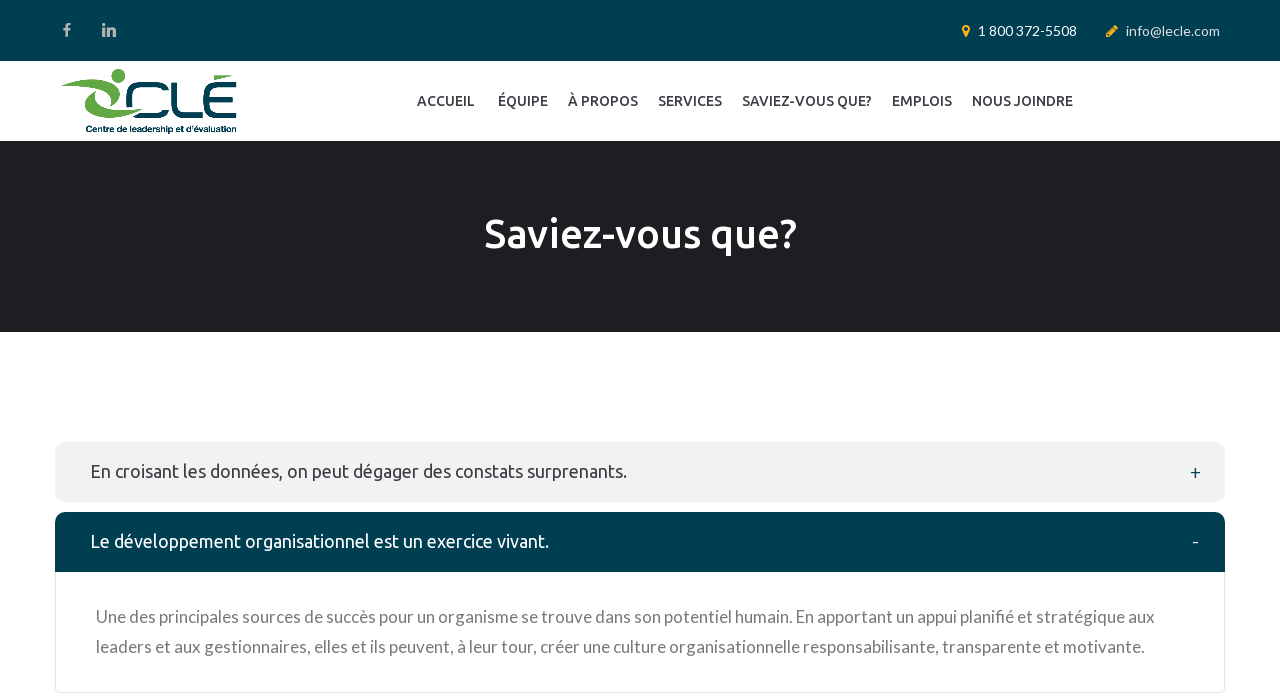

--- FILE ---
content_type: text/html; charset=utf-8
request_url: https://www.lecle.com/saviez-vous/14/
body_size: 5040
content:




<!DOCTYPE html>
<!--[if lt IE 7]>      <html class="no-js lt-ie9 lt-ie8 lt-ie7"> <![endif]-->
<!--[if IE 7]>         <html class="no-js lt-ie9 lt-ie8"> <![endif]-->
<!--[if IE 8]>         <html class="no-js lt-ie9"> <![endif]-->
<!--[if gt IE 8]><!-->
<html class="no-js">
<!--<![endif]-->

<head>
    <title>Saviez-vous que? | Centre de Leadership et d'Évaluation</title>
    <meta charset="utf-8">
    <!--[if IE]>
        <meta http-equiv="X-UA-Compatible" content="IE=edge">
    <![endif]-->
    <meta name="description" content="Apprenez-en davantage sur le CLÉ et ses services grâce à quelques saviez-vous que!">
    <meta name="viewport" content="width=device-width, initial-scale=1">
    <!-- Place favicon.ico and apple-touch-icon.png in the root directory -->

    <link rel="stylesheet" href="/css/bootstrap.min.css">
    <!--<link rel="preload" href="/css/bootstrap.min.css" as="style" onload="this.onload=null;this.rel='stylesheet'">
    <noscript><link rel="stylesheet" href="/css/bootstrap.min.css"></noscript>-->

    <link rel="stylesheet" href="/css/main2.css">
    <!--<link rel="preload" href="/css/main2.css" as="style" onload="this.onload=null;this.rel='stylesheet'">
    <noscript><link rel="stylesheet" href="/css/main2.css"></noscript>-->

    <link rel="stylesheet" href="/css/animations.css">
    <!--<link rel="preload" href="/css/animations.css" as="style" onload="this.onload=null;this.rel='stylesheet'">
    <noscript><link rel="stylesheet" href="/css/animations.css"></noscript>-->


    <link rel="preload" href="/css/fonts.css" as="style" onload="this.onload=null;this.rel='stylesheet'">
    <noscript><link rel="stylesheet" href="/css/fonts.css"></noscript>

    <script src="/js/vendor/modernizr-2.6.2.min.js" async></script>


    <link rel="apple-touch-icon" sizes="180x180" href="/apple-touch-icon.png">
    <link rel="icon" type="image/png" sizes="32x32" href="/favicon-32x32.png">
    <link rel="icon" type="image/png" sizes="16x16" href="/favicon-16x16.png">
    <link rel="manifest" href="/site.webmanifest">
    <link rel="mask-icon" href="/safari-pinned-tab.svg" color="#5bbad5">
    <meta name="msapplication-TileColor" content="#da532c">
    <meta name="theme-color" content="#ffffff">


    <!--[if lt IE 9]>
        <script src="/js/vendor/html5shiv.min.js"></script>
        <script src="/js/vendor/respond.min.js"></script>
        <script src="/js/vendor/jquery-1.12.4.min.js"></script>
    <![endif]-->
<!-- Google Tag Manager -->
<script>(function(w,d,s,l,i){w[l]=w[l]||[];w[l].push({'gtm.start':
new Date().getTime(),event:'gtm.js'});var f=d.getElementsByTagName(s)[0],
j=d.createElement(s),dl=l!='dataLayer'?'&l='+l:'';j.async=true;j.src=
'https://www.googletagmanager.com/gtm.js?id='+i+dl;f.parentNode.insertBefore(j,f);
})(window,document,'script','dataLayer','GTM-N5XBBPL');</script>
<!-- End Google Tag Manager -->
</head>

<body>
<!-- Google Tag Manager (noscript) -->
<noscript><iframe src="https://www.googletagmanager.com/ns.html?id=GTM-N5XBBPL"
height="0" width="0" style="display:none;visibility:hidden"></iframe></noscript>
<!-- End Google Tag Manager (noscript) -->
    <!--[if lt IE 9]>
        <div class="bg-danger text-center">You are using an <strong>outdated</strong> browser. Please <a href="http://browsehappy.com/" class="highlight">upgrade your browser</a> to improve your experience.</div>
    <![endif]-->
    <div class="preloader">
        <div class="preloader_image"></div>
    </div>
    
    <!-- Unyson messages modal -->
    <div class="modal fade" tabindex="-1" role="dialog" id="messages_modal">
        <div class="fw-messages-wrap ls with_padding">
            
        </div>
    </div>
    <!-- eof .modal -->
    <!-- wrappers for visual page editor and boxed version of template -->
    <div id="canvas">
        <div id="box_wrapper">
            <!-- template sections -->
            <section class="page_topline ds table_section table_section_lg section_padding_top_15 section_padding_bottom_15 columns_margin_0">
                <div class="container-fluid">
                    <div class="row">
                        <div class="col-lg-6 text-center text-lg-left hidden-xs">
                            <div class="inline-content big-spacing">
                                <div class="page_social"> <a class="social-icon socicon-facebook" href="https://www.facebook.com/lecle1989" target="_blank" title="Facebook"></a> <a class="social-icon socicon-linkedin"
                                        href="https://www.linkedin.com/company/centre-de-leadership-et-d'%C3%A9valuation-inc.-cl%C3%A9-/" target="_blank" title="Linkedin"></a> 
                                </div>
                            </div>
                        </div>
                        <div class="col-lg-6 text-center text-lg-right">
                            <div id="topline-animation-wrap">
                                <div id="topline-hide" class="inline-content big-spacing"> <span class="hidden-xs">
                            <i class="fa fa-map-marker highlight3 rightpadding_5" aria-hidden="true"></i>
                            <a href="tel:18003725508">1 800 372-5508</a>
                        </span> <span class="greylinks hidden-xs">
                            <i class="fa fa-pencil highlight3 rightpadding_5" aria-hidden="true"></i>
                            <a href="mailto:info@lecle.com">info@lecle.com</a>
                        </span>
                            
                        </div>
                    </div>
                </div>
            </section>
            <header class="page_header header_white toggler_xs_right columns_margin_0">
                <div class="container-fluid">
                    <div class="row">
                        <div class="col-sm-12 display_table">
                            <div class="header_left_logo display_table_cell"> <a href="/" class="logo">
                        <img src="/images/logo.png" alt="Logo Le CLE"></a>
                        
                    </a> </div>
                            <div class="header_mainmenu display_table_cell text-center">
                                <!-- main nav start -->
                                <nav class="mainmenu_wrapper">
                                    <ul class="mainmenu nav sf-menu">
                                        <li ><a href="/">Accueil</a></li>
                                        <li><a href="/equipe/">Équipe</a></li><li ><a href="/a-propos/mission-vision-et-valeurs/">À propos</a><ul class="dropdown"><li><a href="/a-propos/mission-vision-et-valeurs/">Mission, vision et valeurs</a></li><li><a href="/a-propos/planification-strategique2024-2028/">Planification stratégique 2024 - 2028</a></li><li><a href="/a-propos/gouvernance/">Gouvernance</a></li><li><a href="/a-propos/nouvelles/">Nouvelles</a></li></ul></li><li ><a href="/services/evaluation-de-programmes/">Services</a><ul class="dropdown"><li><a href="/services/evaluation-de-programmes/">Évaluation de programmes</a></li><li><a href="/services/analyse-et-modelisation-de-donnees/">Analyse et modélisation de données</a></li><li><a href="/services/evaluation-de-ressources-pedagogiques/"> Évaluation de ressources pédagogiques</a></li></ul></li><li><a href="/saviez-vous/">Saviez-vous que?</a></li><li><a href="/emplois/">Emplois</a></li><li><a href="/nous-joindre/">Nous joindre</a></li>                                    </ul>
                                </nav>
                                <!-- eof main nav -->
                                <!-- header toggler --><span class="toggle_menu"><span></span></span>
                            </div>
                            
                        </div>
                    </div>
                </div>
            </header>

<style>
.page_breadcrumbs.background_cover {
    background-image: url(/upload/documents/im_saviez-vous_226.jpg);
    background-color: #000;
}

#ul_services ul
{
/*margin: 0;
padding: 0;
list-style-type: circle;*/
text-align: center;
}

#ul_services ul li { display: inline;osition: relative;
padding: 12px 0 5px 5px; margin-left:50px;text-transform: uppercase}


</style>
<section class="page_breadcrumbs ds background_cover overlay_color cs  section_padding_top_65 section_padding_bottom_65">
	<div class="container">
		<div class="row">
			<div class="col-sm-12 text-center">
				<h1>Saviez-vous que?</h1>			</div>
		</div>
	</div>
</section>


			<section class="ls section_padding_top_100 section_padding_bottom_100">
				<div class="container">
					<div class="row">
						<div class="col-sm-12">
							<div class="panel-group color4" id="accordion1">
								<div class="panel panel-default">
							<div class="panel-heading">
								<h4 class="panel-title"> <a data-toggle="collapse" data-parent="#accordion1" href="#collapse1" class="collapsed">
							
							En croisant les données, on peut dégager des constats surprenants.
						</a> </h4>
							</div>
							<div id="collapse1" class="panel-collapse collapse ">
								<div class="panel-body"> En croisant plusieurs donn&eacute;es, on compare les donn&eacute;es en lien avec plusieurs variables, par exemple, l&rsquo;&acirc;ge,&nbsp; l&rsquo;immigration et la province ou le territoire de r&eacute;sidence. Ce croisement permet d&rsquo;&eacute;tablir des corr&eacute;lations et de d&eacute;gager des constats qui permettent de mieux comprendre certains ph&eacute;nom&egrave;nes. </div>
							</div>
						</div><div class="panel panel-default">
							<div class="panel-heading">
								<h4 class="panel-title"> <a data-toggle="collapse" data-parent="#accordion1" href="#collapse2" >
							
							Le développement organisationnel est un exercice vivant.
						</a> </h4>
							</div>
							<div id="collapse2" class="panel-collapse collapse in">
								<div class="panel-body"> Une des principales sources de succ&egrave;s pour un organisme se trouve dans son potentiel humain. En apportant un appui planifi&eacute; et strat&eacute;gique aux leaders et aux gestionnaires, elles et ils peuvent, &agrave; leur tour, cr&eacute;er une culture organisationnelle responsabilisante, transparente et motivante. </div>
							</div>
						</div><div class="panel panel-default">
							<div class="panel-heading">
								<h4 class="panel-title"> <a data-toggle="collapse" data-parent="#accordion1" href="#collapse3" class="collapsed">
							
							L’assurance de la qualité des ressources pédagogiques est comparable à un filtre.
						</a> </h4>
							</div>
							<div id="collapse3" class="panel-collapse collapse ">
								<div class="panel-body"> En r&eacute;visant les ressources p&eacute;dagogiques avec des filtres tels que &ldquo;l&rsquo;absence de pr&eacute;jug&eacute;s&rdquo;, &ldquo;la validit&eacute; du contenu&rdquo;, &ldquo;la conformit&eacute; avec les programmes d&rsquo;&eacute;tudes&rdquo;, on assure la qualit&eacute; de ces ressources, ce qui a un impact direct sur la qualit&eacute; de l&rsquo;enseignement et de l&rsquo;apprentissage en langue fran&ccedil;aise.&nbsp; </div>
							</div>
						</div>								<!--
								<div class="panel panel-default">
									<div class="panel-heading">
										<h4 class="panel-title"> <a data-toggle="collapse" data-parent="#accordion1" href="#collapse1">
									<i class="fa fa-pencil" aria-hidden="true"></i>
									Tenderloin doner tongue shoulder?
								</a> </h4>
									</div>
									<div id="collapse1" class="panel-collapse collapse in">
										<div class="panel-body"> Lorem ipsum dolor sit amet, consectetur adipisicing elit. Praesentium amet ea dicta neque, ut quis omnis quos nam, pariatur, minus, fugit suscipit aspernatur sint ullam quas explicabo. Alias, officiis, dolor! </div>
									</div>
								</div>
								<div class="panel panel-default">
									<div class="panel-heading">
										<h4 class="panel-title"> <a data-toggle="collapse" data-parent="#accordion1" href="#collapse2" class="collapsed">
									<i class="fa fa-pencil" aria-hidden="true"></i>
									Ham alcatra ribeye doner pork?
								</a> </h4>
									</div>
									<div id="collapse2" class="panel-collapse collapse">
										<div class="panel-body"> Lorem ipsum dolor sit amet, consectetur adipisicing elit. Exercitationem facere doloremque ut dolores laudantium nihil at, repudiandae est numquam fuga tempora totam sequi quidem saepe officiis sint beatae, magni fugit. </div>
									</div>
								</div>
								<div class="panel panel-default">
									<div class="panel-heading">
										<h4 class="panel-title"> <a data-toggle="collapse" data-parent="#accordion1" href="#collapse3" class="collapsed">
									<i class="fa fa-pencil" aria-hidden="true"></i>
									Jerky venison salami?
								</a> </h4>
									</div>
									<div id="collapse3" class="panel-collapse collapse">
										<div class="panel-body"> Lorem ipsum dolor sit amet, consectetur adipisicing elit. At nobis omnis delectus, asperiores quo obcaecati et iste corporis necessitatibus tempora aspernatur doloribus. Ut deleniti commodi dicta distinctio sit enim quidem! </div>
									</div>
								</div>
								<div class="panel panel-default">
									<div class="panel-heading">
										<h4 class="panel-title"> <a data-toggle="collapse" data-parent="#accordion1" href="#collapse4" class="collapsed">
									<i class="fa fa-pencil" aria-hidden="true"></i>
									capicola cupim tail ham hock?
								</a> </h4>
									</div>
									<div id="collapse4" class="panel-collapse collapse">
										<div class="panel-body"> Lorem ipsum dolor sit amet, consectetur adipisicing elit. At nobis omnis delectus, asperiores quo obcaecati et iste corporis necessitatibus tempora aspernatur doloribus. Ut deleniti commodi dicta distinctio sit enim quidem! </div>
									</div>
								</div>-->
							</div>
						</div>
					</div>
				</div>
			</section>
 
            
                <footer class="page_footer parallax overlay_color ds ms section_padding_top_100 section_padding_bottom_75 columns_padding_25" id="contact">
                <div class="container">
                    <div class="row">
                        <div class="col-md-4 col-sm-12">
                            <div class="logo bottommargin_20"><a href="/"><img class="lazy" data-src="/images/logo-white.png" alt="Logo pied LE CLÉ"></a></div>
                            <div class="topmargin_20" style="margin-left:30px"> <a href="https://www.facebook.com/lecle1989" target="_blank" class="social-icon color-bg-icon socicon-facebook"></a><a href="https://www.linkedin.com/company/centre-de-leadership-et-d'%C3%A9valuation-inc.-cl%C3%A9-/" target="_blank" class="social-icon color-bg-icon socicon-linkedin"></a></div>
                        </div>

                        <div class="col-md-4 col-sm-6" style="padding-bottom:40px">
                            <div class="widget widget_text">
                                
                                <ul class="list1 no-bullets no-top-border no-bottom-border greylinks">
                                    <li> <a href="/politique-qualite">Politique Qualité</a> </li>
                                    <li> <a href="/politiques-de-confidentialite">Politiques de confidentialité</a></li>
                                </ul>
                            </div>
                        </div>
                        <div class="col-md-4 col-sm-6">
                            <!-- <div class="topmargin_20"> -->
                            <h3 class="widget-titile">Coordonnées</h3>
                            <div class="media small-teaser">
                                <div class="media-left"> <i class="rt-icon2-map2 highlight fontsize_24"></i> </div>
                                <div class="media-body"> <a href="https://www.google.com/search?tbm=lcl&ei=UlwUYPLCGamw5NoPtNGw8AU&q=Centre+de+leadership+et+d%27%C3%A9valuation&oq=Centre+de+leadership+et+d%27%C3%A9valuation&gs_l=psy-ab.3..0i199i175k1.21821.24394.0.24663.2.2.0.0.0.0.181.325.0j2.2.0....0...1c.1j2.64.psy-ab..0.2.325...0i333k1.0.rzgMxFiXjts#rlfi=hd:;si:1092937839901827304;mv:[[45.38160787731904,-75.62603396214953],[45.38124792268098,-75.62654643785046]]" target="_blank">2445, boulevard St-Laurent<br>Ottawa (Ontario) K1G 6C3</a> </div>
                            </div>
                            <div class="media small-teaser">
                                <div class="media-left"> <i class="rt-icon2-device-phone highlight fontsize_24"></i> </div>
                                <div class="media-body"> <a href="tel:6137477021">613 747-7021 (Boîte vocale)</a> </div>
                            </div>
                            <div class="media small-teaser">
                                <div class="media-left"> <i class="rt-icon2-mail2 highlight fontsize_24"></i> </div>
                                <div class="media-body"> <a href="mailto:info@lecle.com">info@lecle.com</a> </div>
                            </div>
                            
                        </div>
                    </div>
                </div>
            </footer>
            <section class="ds ms page_copyright parallax overlay_color section_padding_15 with_top_border_container">
                <div class="container">
                    <div class="row">
                        <div class="col-sm-12 text-center">
                            <p class="small-text" style="margin-bottom:2px">&copy; Copyright 2026. Le CLÉ Tous droits réservés.</p>
                            <p class="small-text2">Intégration et programmation de <a href="https://www.igminformatique.com" target="_blank">IGM Informatique inc</a></p>

                        </div>
                    </div>
                </div>
            </section>
        </div>
        <!-- eof #box_wrapper -->
    </div>
    <!-- eof #canvas -->
    <script>
        const nbrep = '/';
        
    </script>
    <script  src="/js/compressed.js"></script>
    <!--<script async src="/js/selectize.min.js"></script>-->
    <script type="text/javascript" src="/js/jquery.lazy.min.js"></script>
    <script src="/js/main.js?v2"></script>
    
    <!--<script>
        jQuery('.lazy').Lazy();
    </script>-->
    
</body>

</html>

--- FILE ---
content_type: text/css
request_url: https://www.lecle.com/css/main2.css
body_size: 50445
content:
@import url("https://fonts.googleapis.com/css?family=Lato:400,400i|Ubuntu:300,300i,400,400i,500");
/**
*** Table Of Contents
*
* Bootstrap Overrides
  - columns
  - container
  - breadcrumbs
  - pagination
  - forms
  - carousel
  - accordion
  - progressbar
  - navs and tabs
  - tables
  - etc.
* General Styles for HTML tags
* Styled Lists
* Buttons
* JQuery Plugins
  - Owl Carousel
  - FlexSlider
  - prettyPhoto
  - Easy pieChart
  - Time Table
  - toTop
  - Countdown
* Vertical Margins and Paddings
* Common Sections Styles
  - parallax
  - page preloader
  - animated elements
  - boxed layout
* Helper Utilites
  - layout
  - borders, colors and backgrouns
  - dividers, margins and paddings
  - alignment
  - media items
* Header
* Side Header
  - side header layout
  - side menu styles
  - sidebar scroll plugin
* Light Section - .ls
* Grey Section - .ls.ms
* Dark Sections - .ds
* Color Section - .cs
* Template Specific Styles
  - topline styles
  - toplogo styles
  - title section (breadcrumbs) styles
  - template parallax sections
  - footer styles
  - copyrights styles
  - google map 
  - intro slider inside content
* Intro Section Styles
* Main Menu 
  - Desktop menu
  - Mobile menu
  - Mobile menu toggler
  - Mega Menu
* Subpages
  - 404
  - about
  - blog
  - single post
  - gallery
  - post formats
* Widgets
  - common widgets styles
  - search_mailchimp
  - nav_recent_categories
  - tags
  - popular
  - recent_posts
  - calendar
  - banner
  - slider
  - flickr
  - instagram
  - twitter
  - post_tabs
  - rss
  - access_press
* Shortcodes
  - teasers
  - testimonials
  - thumbnail
  - price tables 
  - contact forms
  - partners_carousel
* Social Icons
  - layout
  - corporate colors
*/
/*
** Template colors
*

Accent Colors:
1: #62a945
2: #003e51

Light section (.ls) colors:
Text color in light section: #787878
Background color for light section and font color in dark section: #ffffff
Color for headings in light section and for background in dark section (.ds): #3a3d44
Background color for light muted section (grey - .ls.ms): #f7f7f7
Background color for dark muted section (.ds.ms): #1f232b
Border colors for elements in light section (and .with_border elements): #e4e4e4, rgba(120, 120, 120, 0.2)
Background color for elements in light section (.with_background): #f2f2f2

Dark section (.ds) colors: 
Text color in dark section: #e0e0e1
Border colors for elements in dark section: rgba(255, 255, 255, 0.2)
Background color for elements in dark section (.with_background): rgba(255, 255, 255, 0.05)

Color section (.cs) colors: 
Border colors for elements in color section: rgba(255, 255, 255, 0.23)

*/
/*
** Bootstrap Overrides
*/
/* columns with 20 and 40 percents width */
.col-xs-20,
.col-sm-20,
.col-md-20,
.col-lg-20 {
	position: relative;
	min-height: 1px;
	padding-right: 15px;
	padding-left: 15px;
}

.col-xs-20 {
	width: 20%;
	float: left;
}

@media (min-width: 768px) {
	.col-sm-20 {
		width: 20%;
		float: left;
	}
}

@media (min-width: 992px) {
	.col-md-20 {
		width: 20%;
		float: left;
	}
}

@media (min-width: 1200px) {
	.col-lg-20 {
		width: 20%;
		float: left;
	}
}

.col-xs-40,
.col-sm-40,
.col-md-40,
.col-lg-40 {
	position: relative;
	min-height: 1px;
	padding-right: 15px;
	padding-left: 15px;
}

.col-xs-40 {
	width: 40%;
	float: left;
}

@media (min-width: 768px) {
	.col-sm-40 {
		width: 40%;
		float: left;
	}
}

@media (min-width: 992px) {
	.col-md-40 {
		width: 40%;
		float: left;
	}
}

@media (min-width: 1200px) {
	.col-lg-40 {
		width: 40%;
		float: left;
	}
}

/* half on .container in .container-fluid */
.container-left-half,
.container-right-half {
	padding-right: 15px;
	padding-left: 15px;
}

.container-left-half {
	margin-right: 0;
	margin-left: auto;
}

.container-right-half {
	margin-right: auto;
	margin-left: 0;
}

@media (min-width: 768px) {
	.container-left-half,
  .container-right-half {
		width: 375px;
	}
}

@media (min-width: 992px) {
	.container-left-half,
  .container-right-half {
		width: 485px;
	}
}

@media (min-width: 1200px) {
	.container-left-half,
  .container-right-half {
		width: 585px;
	}
}

/* bootstrap breadcrumbs*/
.breadcrumb {
	margin: 0;
	padding: 0;
	background-color: transparent;
	border-radius: 0;
	color: inherit;
	font-weight: 500;
	font-size: 14px;
	font-family: 'Ubuntu', sans-serif;
	letter-spacing: 0.1em;
	text-transform: uppercase;
}

.breadcrumb > li:last-child {
	padding-right: 0;
}

.breadcrumb > .active,
.breadcrumb > .last-item {
	color: #62a945;
}

.breadcrumb > li + li:before {
	content: "/";
	padding: 0 13px;
}

@media (min-width: 1200px) {
	.breadcrumb > li + li:before {
		padding: 0 30px;
	}
}

/* pagination */
.pagination {
	display: inline-block;
	margin-top: 0;
	margin-bottom: -10px;
	line-height: 0;
	padding: 0;
	border-radius: 0;
}

.pagination > li {
	display: inline-block;
}

.pagination > li:last-child {
	margin-right: 0;
}

.pagination > li > a,
.pagination > li > span {
	text-align: center;
	padding: 0;
	border: none;
	color: #787878;
	border: 1px solid #e4e4e4;
	margin-left: 0;
	min-width: 40px;
	height: 40px;
	font-size: 14px;
	border-radius: 10px;
	line-height: 38px;
	font-weight: 700;
	text-transform: uppercase;
}

.pagination > li:first-child > a,
.pagination > li:first-child > span,
.pagination > li:last-child > a,
.pagination > li:last-child > span {
	border-radius: 10px;
}

@media (min-width: 1200px) {
	.pagination > li > a,
  .pagination > li > span {
		min-width: 60px;
		height: 60px;
		line-height: 58px;
	}

	.pagination > li {
		margin: 2px;
	}
}

.pagination > li > a:hover,
.pagination > li > span:hover,
.pagination > li > a:focus,
.pagination > li > span:focus,
.pagination > .active > a,
.pagination > .active > span,
.pagination > .active > a:hover,
.pagination > .active > span:hover,
.pagination > .active > a:focus,
.pagination > .active > span:focus {
	background: #62a945;
	border-color: #62a945;
	color: #ffffff;
}

.pagination > .disabled > a,
.pagination > .disabled > span,
.pagination > .disabled > a:hover,
.pagination > .disabled > span:hover,
.pagination > .disabled > a:focus,
.pagination > .disabled > span:focus {
	opacity: 0.5;
}

/* forms */
input[type="text"],
input[type="email"],
input[type="url"],
input[type="password"],
input[type="search"],
input[type="tel"],
input[type="number"],
input[type="date"],
textarea,
select,
.form-control {
	height: 60px;
	background-color: transparent;
	box-shadow: none;
	color: #3a3d44;
	padding-left: 30px;
	padding-right: 30px;
	padding-top: 14px;
	padding-bottom: 15px;
	font-size: 16px;
	line-height: 30px;
	font-weight: 400;
	border-radius: 10px;
	border: 1px solid rgba(120, 120, 120, 0.5);
	font-family: 'Ubuntu', sans-serif;
}

input[type="text"] + .theme_button,
input[type="email"] + .theme_button,
input[type="url"] + .theme_button,
input[type="password"] + .theme_button,
input[type="search"] + .theme_button,
input[type="tel"] + .theme_button,
input[type="number"] + .theme_button,
input[type="date"] + .theme_button,
textarea + .theme_button,
select + .theme_button,
.form-control + .theme_button {
	position: absolute;
	padding: 0;
	top: 0;
	right: 0;
	width: 60px;
	height: 60px;
	text-align: center;
	line-height: 60px;
	color: #ffffff;
	box-shadow: none;
	border-radius: 0 10px 10px 0;
	border: none;
	cursor: pointer;
}

.input-text-center input[type="text"], .input-text-center
input[type="email"], .input-text-center
input[type="url"], .input-text-center
input[type="password"], .input-text-center
input[type="search"], .input-text-center
input[type="tel"], .input-text-center
input[type="number"], .input-text-center
input[type="date"], .input-text-center
textarea, .input-text-center
select, .input-text-center
.form-control {
	text-align: center;
}

input[type="text"],
input[type="email"],
input[type="url"],
input[type="password"],
input[type="search"],
input[type="tel"],
input[type="number"],
input[type="date"],
textarea,
.select-group,
.form-control {
	border: 1px solid rgba(120, 120, 120, 0.3);
}

.form-group {
	position: relative;
	margin-bottom: 20px;
}

.form-group-wrap {
	position: relative;
}

.inline-form .form-group-wrap {
	display: inline-block;
}

/* select styling */
.form-control option {
	color: #3a3d44;
	background-color: #ffffff;
}

.form-control-unstyled {
	border: none;
	background-color: transparent;
}

.form-control.invalid {
	box-shadow: 0 0 0 2px #62a945;
}

.form-control:focus {
	border-color: #787878;
	box-shadow: none;
}

.form-control:-moz-placeholder {
	color: rgba(120, 120, 120, 0.7);
	font-style: italic;
	text-transform: uppercase;
	font-size: 14px;
}

.form-control::-moz-placeholder {
	color: rgba(120, 120, 120, 0.7);
	font-style: italic;
	text-transform: uppercase;
	font-size: 14px;
}

.form-control:-ms-input-placeholder {
	color: rgba(120, 120, 120, 0.7);
	font-style: italic;
	text-transform: uppercase;
	font-size: 14px;
}

.form-control::-webkit-input-placeholder {
	color: rgba(120, 120, 120, 0.7);
	font-style: italic;
	text-transform: uppercase;
	font-size: 14px;
}

.form-control:focus:-moz-placeholder {
	color: transparent;
}

.form-control:focus::-moz-placeholder {
	color: transparent;
}

.form-control:focus:-ms-input-placeholder {
	color: transparent;
}

.form-control:focus::-webkit-input-placeholder {
	color: transparent;
}

/*icons for forms */
form label + i,
form label + i {
	position: absolute;
	font-size: 14px !important;
	left: 20px;
	top: 23px;
	width: 1em;
	line-height: 1;
	text-align: center;
}

form label + i + .form-control,
form label + i + .form-control {
	padding-left: 45px;
}

form .with_icon {
	padding-left: 25px;
}

form .with_icon + [class*="fa-"],
form .with_icon + [class*="icon2-"] {
	position: absolute;
	top: 17px;
	left: 2px;
	font-size: 12px;
}

form .with_icon:focus + [class*="fa-"],
form .with_icon:focus + [class*="icon2-"] {
	color: #003e51;
}

label {
	font-weight: inherit;
}

.checkbox label,
.radio label {
	font-weight: inherit;
}

.checkbox label[for],
.radio label[for] {
	font-weight: inherit;
}

.form-control + [class*="icon2-"] {
	position: absolute;
	font-size: 24px;
	left: 20px;
	top: 50%;
	color: #62a945;
}

.checkbox label[for] + input[type=checkbox],
.checkbox label[for] + input[type=radio],
.radio label[for] + input[type=checkbox],
.radio label[for] + input[type=radio] {
	left: 20px;
}

input[type=checkbox],
input[type=radio] {
	margin-top: 9px;
}

.form-wrapper.with_background, .form-wrapper.muted_background, .form-wrapper.cs, .form-wrapper.ds, .form-wrapper.ls {
	padding: 35px;
}

.has-error .form-control {
	border-color: #62a945;
}

.has-error label,
.has-error .help-block {
	color: #62a945;
}

/* carousel */
.carousel {
	overflow: hidden;
}

.carousel-indicators li {
	width: 10px;
	height: 10px;
	border-width: 0;
	background-color: #3a3d44;
	margin: 0 3px;
	transition: all 0.2s ease-in-out 0s;
}

.carousel-indicators li:hover {
	opacity: 0.8;
}

.carousel-indicators .active {
	width: 10px;
	height: 10px;
	margin: 0 3px;
	background-color: #62a945;
}

.carousel-control.left,
.carousel-control.right {
	border: 1px solid #ffffff;
	color: #ffffff;
	border-radius: 0px;
	width: 50px;
	height: 50px;
	left: -50px;
	top: 50%;
	margin-top: -25px;
	text-shadow: none;
	opacity: 1;
	background-image: none;
	filter: alpha(opacity=100);
	text-align: center;
}

.carousel-control.right {
	right: -50px;
}

.carousel:hover .carousel-control {
	left: 50px;
}

.carousel:hover .carousel-control.right {
	left: auto;
	right: 50px;
}

.carousel-control.left span,
.carousel-control.right span {
	font-family: 'rt-icons-2';
	width: 50px;
	height: 50px;
	margin: 0;
	font-size: 16px;
	left: 0;
	top: 0;
	line-height: 50px;
}

.carousel-control .icon-prev:before {
	content: "\e7c4";
}

.carousel-control .icon-next:before {
	content: "\e7c5";
}

/* collapse accordion */
.panel-heading .panel-title {
	font-size: inherit;
	letter-spacing: 0;
	padding: 0;
	position: relative;
	font-family: 'Ubuntu', sans-serif;
}

.panel-heading .panel-title > a {
	font-size: 18px;
	line-height: 1.3;
	display: block;
	padding: 18px 60px 19px 20px;
	background: #62a945;
	color: #ffffff;
	border-radius: 10px 10px 0 0;
	word-wrap: break-word;
}

@media (min-width: 1200px) {
	.panel-heading .panel-title > a {
		padding-left: 35px;
	}
}

.panel-heading .panel-title > a.collapsed:hover,
.panel-heading .panel-title > a:hover {
	color: #ffffff;
	background: #62a945;
}

.panel-heading .panel-title > a.collapsed:hover i, .panel-heading .panel-title > a.collapsed:hover:after,
.panel-heading .panel-title > a:hover i,
.panel-heading .panel-title > a:hover:after {
	color: #ffffff;
}

.panel-heading .panel-title > a.collapsed {
	color: #3a3d44;
	background: #f2f2f2;
	border-radius: 10px;
}

.panel-heading .panel-title > a.collapsed i {
	color: #62a945;
}

.panel-heading .panel-title > a:after {
	content: "-";
	position: absolute;
	text-align: center;
	right: 0;
	top: 0;
	width: 60px;
	height: 60px;
	line-height: 60px;
	font-size: 20px;
	font-weight: 100;
	transition: all 0.2s ease-in-out 0s;
	color: #fff;
}

.panel-heading .panel-title > a.collapsed:after {
	content: "+";
	color: #3a3d44;
}

.panel-heading .panel-title > a > i {
	position: relative;
	font-size: 16px;
	padding-right: 10px;
	text-align: center;
	display: inline-block;
	line-height: 0;
}

.color2 .panel-heading .panel-title > a {
	background: #003e51;
}

.color2 .panel-title > a.collapsed {
	background: #f2f2f2;
}

.color2 .panel-title > a.collapsed i {
	color: #003e51;
}

.color2 .panel-title > a.collapsed:after {
	color: #003e51;
}

.color2 .panel-title > a.collapsed:hover,
.color2 .panel-title > a:hover {
	background: #003e51;
}

.color2 .panel-title > a.collapsed:hover i, .color2 .panel-title > a.collapsed:hover:after,
.color2 .panel-title > a:hover i,
.color2 .panel-title > a:hover:after {
	color: #fff;
}

.color3 .panel-heading .panel-title > a {
	background: #fcb315;
}

.color3 .panel-title > a.collapsed {
	background: #f2f2f2;
}

.color3 .panel-title > a.collapsed i {
	color: #fcb315;
}

.color3 .panel-title > a.collapsed:after {
	color: #fcb315;
}

.color3 .panel-title > a.collapsed:hover,
.color3 .panel-title > a:hover {
	background: #fcb315;
}

.color3 .panel-title > a.collapsed:hover i, .color3 .panel-title > a.collapsed:hover:after,
.color3 .panel-title > a:hover i,
.color3 .panel-title > a:hover:after {
	color: #fff;
}

.color4 .panel-heading .panel-title > a {
	background: #003E51;
}

.color4 .panel-title > a.collapsed {
	background: #f2f2f2;
}

.color4 .panel-title > a.collapsed i {
	color: #003E51;
}

.color4 .panel-title > a.collapsed:after {
	color: #003E51;
}

.color4 .panel-title > a.collapsed:hover,
.color4 .panel-title > a:hover {
	background: #003E51;
}

.color4 .panel-title > a.collapsed:hover i, .color4 .panel-title > a.collapsed:hover:after,
.color4 .panel-title > a:hover i,
.color4 .panel-title > a:hover:after {
	color: #fff;
}

.panel {
	box-shadow: none;
}

.panel-group .panel {
	border-radius: 0;
	background-color: transparent;
}

.panel-default > .panel-heading {
	background-color: transparent;
	color: inherit;
	position: relative;
	border: none;
	border-radius: 0;
	padding: 0;
}

.panel-default {
	border: none;
}

.panel-group .panel + .panel {
	margin-top: 10px;
}

.panel-body {
	border: 1px solid #e4e4e4;
	border-top: none !important;
	background-color: transparent;
	border-radius: 0 0 5px 5px;
}

.panel-body .media-left {
	padding-right: 15px;
}

.panel-body .media-left .img-circle {
	max-width: 50px;
}

.panel-body .media-left img {
	max-width: 80px;
}

.panel-group .panel-heading + .panel-collapse .panel-body {
	padding: 20px;
}

@media (min-width: 400px) {
	.panel-group .panel-heading + .panel-collapse .panel-body {
		padding: 30px 40px;
	}
}

.collapse-unstyled .panel {
	background-color: transparent;
	border: 1px solid #e4e4e4;
	border-width: 1px 0;
}

.collapse-unstyled .panel + .panel {
	margin-top: 0;
	border-top: none;
}

.collapse-unstyled .panel h4 {
	font-size: 18px;
	margin: 0;
}

.collapse-unstyled .panel h4 a {
	position: relative;
	display: block;
	padding: 18px 20px 10px 0;
}

.collapse-unstyled .panel h4 a:after {
	content: "-";
	position: absolute;
	top: 0;
	right: 0;
	font-weight: 100;
	line-height: 56px;
}

.collapse-unstyled .panel h4 a.collapsed {
	padding-bottom: 18px;
}

.collapse-unstyled .panel h4 a.collapsed:after {
	content: "+";
}

@media (min-width: 992px) {
	.collapse-unstyled .panel h4 {
		font-size: 20px;
	}
}

.collapse-unstyled .panel-content {
	padding: 0 0 20px;
}

/* progress bars */
.progress-bar-title {
	font-weight: 500;
	margin-bottom: 5px;
	font-size: 14px;
	font-family: 'Ubuntu', sans-serif;
	text-transform: uppercase;
	margin-right: 50px;
}

.progress {
	overflow: visible;
	height: 5px;
	margin-bottom: 25px;
	position: relative;
	border-radius: 0;
	box-shadow: none;
	background-color: #e4e4e4;
	border-radius: 20px;
}

.ls .with_background .progress {
	background-color: #ffffff;
}

.ls.ms .with_background .progress {
	background-color: #e4e4e4;
}

.progress-bar {
	background-color: #62a945;
	color: inherit;
	box-shadow: none;
	height: 5px;
	border-radius: 2px;
}

.progress-bar span {
	position: absolute;
	right: 0;
	top: -29px;
	font-size: 14px;
	font-family: 'Ubuntu', sans-serif;
	font-weight: 500;
}

.progress-bar-success {
	background-color: #72b946;
}

.progress-bar-info {
	background-color: #003E51;
}

.progress-bar-warning {
	background-color: #f3702b;
}

.progress-bar-danger {
	background-color: #e85242;
}

.progress-bar-color2 {
	background-color: #003e51;
}

.progress-bar-color3 {
	background-color: #fcb315;
}

.progress-bar-color4 {
	background-color: #003E51;
}

/* nav and tabs */
.nav > li > a:hover,
.nav > li > a:focus {
	background-color: transparent;
}

.nav-unstyled {
	list-style: none;
	padding: 0;
	margin: 0 -12px;
}

.nav-unstyled li {
	display: inline-block;
	margin-bottom: -1px;
}

.nav-unstyled li a {
	display: inline-block;
	padding: 0 12px;
	text-transform: uppercase;
	font-size: 14px;
	font-weight: 500;
	font-family: 'Ubuntu', sans-serif;
}

.nav-unstyled .active a {
	color: #62a945;
}

.nav-unstyled.color2 .active a {
	color: #003e51;
}

.nav-unstyled.color3 .active a {
	color: #fcb315;
}

.nav-unstyled.color4 .active a {
	color: #003E51;
}

/*tabs*/
.tab-content {
	border-radius: 0;
	padding: 30px 20px;
	border: none;
	border: 1px solid #e4e4e4;
	border-top: none;
}

.tab-content.no-border {
	padding: 30px 0 0;
	border: none;
	box-shadow: none;
	background-color: transparent;
}

.tab-content.no-border.top-color-border:before {
	left: 0;
	right: 0;
}

.tab-content.top-color-border {
	position: relative;
}

.tab-content.top-color-border:before {
	content: '';
	position: absolute;
	left: -1px;
	right: -1px;
	top: 0;
	height: 4px;
	background-color: #62a945;
}

.tab-content.top-color-border.color2:before {
	background-color: #003e51;
}

.tab-content.top-color-border.color3:before {
	background-color: #fcb315;
}

.tab-content.top-color-border.color4:before {
	background-color: #003E51;
}

.tab-content.tab-unstyled {
	padding: 10px 0 0;
	border: none;
	background-color: transparent !important;
	box-shadow: none;
}

.ls .tab-content.tab-unstyled,
.ds .tab-content.tab-unstyled,
.cs .tab-content.tab-unstyled {
	background-color: transparent;
}

.tab-content .featured-tab-image {
	margin: -30px -20px 30px;
}

@media (min-width: 400px) {
	.tab-content .featured-tab-image {
		margin: -40px -36px 30px;
	}
}

@media (min-width: 400px) {
	.tab-content {
		padding: 40px 35px;
	}
}

@media (min-width: 1200px) {
	.tab-content.big-padding {
		padding: 55px;
	}
}

@media (min-width: 1200px) {
	.tab-content.big-padding.no-border {
		padding: 55px 0 0;
	}
}

.nav-tabs > li.active > a, .nav-tabs > li.active > a:hover, .nav-tabs > li.active > a:focus {
	border-bottom: none;
}

.nav-tabs {
	position: relative;
	border-bottom: none;
	margin-top: 0px;
	z-index: 1;
}

.nav-tabs.half-width-tabs {
	display: -ms-flexbox;
	display: flex;
	-ms-flex-align: stretch;
	align-items: stretch;
}

.nav-tabs.half-width-tabs > li {
	width: 50%;
	display: -ms-flexbox;
	display: flex;
}

.nav-tabs.half-width-tabs > li a {
	width: 100%;
}

.nav-tabs > li {
	margin-bottom: 0;
	margin-right: 2px;
}

.nav-tabs > li > a {
	position: relative;
	z-index: 1;
	font-size: 12px;
	font-family: 'Ubuntu', sans-serif;
	text-transform: uppercase;
	font-weight: 500;
	padding: 10px 20px;
	margin-right: 0;
	margin-top: 0px;
	border: 1px solid rgba(120, 120, 120, 0.3);
	border-bottom: 0;
	background-color: #ffffff;
	color: #787878;
	border-radius: 10px 10px 0 0;
}

.small-tabs .nav-tabs > li > a {
	padding: 10px;
}

.nav-tabs > li > a i {
	position: relative;
	top: 2px;
	padding-right: 10px;
	font-size: 1.6em;
	display: inline-block;
	line-height: 0;
}

@media (min-width: 992px) {
	.nav-tabs > li > a {
		padding: 12px 28px;
		font-size: 14px;
	}
}

@media (min-width: 1200px) {
	.nav-tabs > li > a {
		padding: 19px 45px;
	}
}

@media (max-width: 400px) {
	.small-tabs .nav-tabs > li > a {
		font-size: 10px;
		padding: 8px;
	}
}

.one-third-tabs.nav-tabs {
	display: -ms-flexbox;
	display: flex;
}

.one-third-tabs.nav-tabs:before {
	display: none;
}

.one-third-tabs.nav-tabs > * {
	-ms-flex-positive: 1;
	flex-grow: 1;
	text-align: center;
}

.one-third-tabs.nav-tabs > *:last-child {
	margin-right: 0;
}

.nav-tabs > li.active > a,
.nav-tabs > li.active > a:hover,
.nav-tabs > li.active > a:focus {
	border-color: #62a945;
	background-color: #62a945;
	color: #ffffff;
}

.nav-tabs > li > a:hover,
.nav-tabs > li > a:focus,
.nav-tabs.nav-justified > .active > a {
	border-color: #62a945;
	background-color: #62a945;
	color: #ffffff;
}

.color2.nav-tabs > li.active > a,
.color2.nav-tabs > li.active > a:hover,
.color2.nav-tabs > li.active > a:focus {
	border-color: #003e51;
	background-color: #003e51;
	color: #ffffff;
}

.color2.nav-tabs > li > a:hover,
.color2.nav-tabs > li > a:focus,
.color2.nav-tabs.nav-justified > .active > a {
	border-color: #003e51;
	background-color: #003e51;
	color: #ffffff;
}

.color3.nav-tabs > li.active > a,
.color3.nav-tabs > li.active > a:hover,
.color3.nav-tabs > li.active > a:focus {
	border-color: #fcb315;
	background-color: #fcb315;
	color: #ffffff;
}

.color3.nav-tabs > li > a:hover,
.color3.nav-tabs > li > a:focus,
.color3.nav-tabs.nav-justified > .active > a {
	border-color: #fcb315;
	background-color: #fcb315;
	color: #ffffff;
}

.color4.nav-tabs > li.active > a,
.color4.nav-tabs > li.active > a:hover,
.color4.nav-tabs > li.active > a:focus {
	border-color: #003E51;
	background-color: #003E51;
	color: #ffffff;
}

.color4.nav-tabs > li > a:hover,
.color4.nav-tabs > li > a:focus,
.color4.nav-tabs.nav-justified > .active > a {
	border-color: #003E51;
	background-color: #003E51;
	color: #ffffff;
}

/*vertical tabs*/
.vertical-tabs .tab-content {
	border-top: 1px solid #e4e4e4;
}

.vertical-tabs .tab-content.no-border {
	padding-top: 0;
	border-top: none;
}

.vertical-tabs .nav > li > a {
	font-size: 18px;
	background-color: #f2f2f2;
	padding: 15px 40px 15px 30px;
	margin-bottom: 10px;
	border-radius: 10px;
	position: relative;
	color: #3a3d44;
}

.vertical-tabs .nav > li > a i {
	position: relative;
	top: -2px;
	padding-right: 8px;
	width: 2em;
	text-align: center;
	display: inline-block;
	vertical-align: middle;
	line-height: 0;
}

.vertical-tabs .nav > li > a:after {
	font-family: 'rt-icons-2';
	content: "\e7c5";
	position: absolute;
	font-size: 12px;
	line-height: 60px;
	text-align: center;
	right: 0;
	top: 0;
	bottom: 0;
	width: 60px;
	letter-spacing: 0;
}

.vertical-tabs.no-arrows .nav > li > a:after {
	display: none;
}

.vertical-tabs.no-arrows .nav > li > a {
	padding: 24px 0;
}

.vertical-tabs .nav > li.active a,
.vertical-tabs .nav > li > a:hover {
	background: #62a945;
	color: #ffffff;
}

.vertical-tabs.color2 .nav > li.active a,
.vertical-tabs.color2 .nav > li > a:hover {
	background: #003e51;
}

.vertical-tabs.color3 .nav > li.active a,
.vertical-tabs.color3 .nav > li > a:hover {
	background: #fcb315;
}

.vertical-tabs.color4 .nav > li.active a,
.vertical-tabs.color4 .nav > li > a:hover {
	background: #003E51;
}

@media (min-width: 768px) {
	.vertical-tabs .nav > li.active {
		position: relative;
		z-index: 2;
	}
}

/* modal */
.modal-backdrop.in {
	filter: alpha(opacity=80);
	opacity: .8;
}

.modal-content {
	border-radius: 1px;
}

.modal-content [class*="col-"]:last-child {
	margin-bottom: 0;
}

/* bootstrap tables */
.table > tbody > tr > td,
.table > tbody > tr > th,
.table > tfoot > tr > td,
.table > tfoot > tr > th,
.table > thead > tr > td,
.table > thead > tr > th {
	padding: 15px 15px;
	border-color: #e4e4e4;
}

.table {
	border-top: 1px solid #e4e4e4;
	border-bottom: 1px solid #e4e4e4;
}

.table td + th,
.table th + td,
.table th + th,
.table td + td {
	border-left: 1px solid #e4e4e4;
}

.table-bordered > thead > tr > td,
.table-bordered > thead > tr > th {
	border-bottom-width: 1px;
}

.table > tbody > tr > td.media-middle {
	vertical-align: middle;
}

.table-responsive {
	border: none;
}

/* bootstrap buttons */
.btn {
	padding: 22px 30px 22px;
	margin: 0 0 4px 0;
	font-weight: 700;
	border: none;
	border-radius: 0;
	outline: none;
	transition: all 0.3s ease-in-out 0s;
}

.btn:hover, .btn:focus {
	outline: none;
}

/* media elements */
.media {
	margin-top: 17px;
}

.media .media-object {
	max-width: 100px;
}

li.media:before,
li.media:after {
	display: block;
	content: '';
	clear: both;
}

.media-right,
.media > .pull-right {
	padding-left: 20px;
}

.media-left,
.media > .pull-left {
	padding-right: 20px;
}

.media-left img,
.media-right img {
	max-width: 85px;
}

@media (min-width: 768px) {
	.big-left-media .media-left img, .big-left-media
  .media-right img {
		max-width: 100px;
	}
}

.small-media {
	margin-top: 10px;
}

.small-media .media-left {
	padding-right: 7px;
}

.small-media .media-right {
	padding-left: 7px;
}

.small-media .media-left img,
.small-media .media-right img {
	max-width: 40px;
}

@media (max-width: 499px) {
	.xxs-media-left {
		text-align: center;
	}

	.xxs-media-left .media-left {
		display: block;
		margin: 0 auto 20px;
		padding-right: 0;
	}
}

td .media-body {
	width: auto;
}

/* bootstrap dropdown menu */
.dropdown-menu {
	box-shadow: 0 0 10px rgba(0, 0, 0, 0.1);
	border-radius: 0;
	border: none;
	z-index: 1001;
	font-size: 14px;
	margin-top: 0;
	padding-left: 0;
	padding-right: 0;
}

[class*="right"] .dropdown-menu {
	right: 0;
	left: auto;
}

.dropdown-menu > li > a {
	font-weight: 700;
	padding: 7px 20px;
}

.nav .open > .header-button,
.nav .open > .header-button:hover,
.nav .open > .header-button:focus {
	background-color: transparent;
}

.dropdown-menu > li > a:focus,
.dropdown-menu > li > a:hover {
	color: #3a3d44;
	background-color: transparent;
}

.dropdwon-menu-title {
	padding: 10px 30px;
}

.well {
	box-shadow: none;
	border: none;
	border-radius: 0;
}

.embed-responsive-3by2 {
	padding-bottom: 66.666%;
}

.embed-responsive-1by1 {
	padding-bottom: 100%;
}

.embed-responsive iframe {
	background-color: #000;
}

.embed-placeholder:after {
	content: "\f04b";
	font-family: 'FontAwesome';
	position: absolute;
	color: #ffffff;
	font-size: 24px;
	line-height: 70px;
	width: 70px;
	height: 70px;
	text-align: center;
	padding-left: 5px;
	background-color: rgba(120, 175, 66, 0.9);
	border-radius: 50%;
	left: 50%;
	top: 50%;
	margin-left: -35px;
	margin-top: -35px;
	transition: all 0.2s ease 0s;
}

.embed-placeholder:hover:after {
	color: #3a3d44;
}

.alert {
	border-radius: 10px;
	border-width: 0;
	padding: 15px 30px;
	margin-bottom: 10px;
	font-size: 18px;
	font-family: 'Ubuntu', sans-serif;
}

.alert strong {
	font-weight: 500;
}

.alert i {
	position: relative;
	padding-right: 10px;
	font-size: 14px;
}

.alert:before {
	font-family: FontAwesome;
	font-size: 14px;
	margin-right: 10px;
}

.alert-success:before {
	content: "\f058";
}

.alert-info:before {
	content: "\f06a";
}

.alert-warning:before {
	content: "\f071";
}

.alert-danger:before {
	content: "\f057";
}

.alert-success,
.alert-info,
.alert-warning,
.alert-danger {
	color: #ffffff;
}

.alert-success {
	background-color: #72b946;
}

.alert-info {
	background-color: #003E51;
}

.alert-warning {
	background-color: #f3702b;
}

.alert-danger {
	background-color: #e85242;
}

button.close {
	margin-top: 3px;
}

/* small in headings */
.h1 .small,
.h1 small,
.h2 .small,
.h2 small,
.h3 .small,
.h3 small,
.h4 .small,
.h4 small,
.h5 .small,
.h5 small,
.h6 .small,
.h6 small,
h1 .small,
h1 small,
h2 .small,
h2 small,
h3 .small,
h3 small,
h4 .small,
h4 small,
h5 .small,
h5 small,
h6 .small,
h6 small {
	color: inherit;
	font-size: 80%;
	font-weight: inherit;
}

.media h1 small, .media h2 small, .media h3 small, .media h4 small, .media h5 small, .media h6 small {
	display: block;
}

/* labels */
.label-success {
	color: #ffffff;
	background-color: #72b946;
}

.label-info {
	color: #ffffff;
	background-color: #003E51;
}

.label-warning {
	color: #ffffff;
	background-color: #f3702b;
}

.label-danger {
	color: #ffffff;
	background-color: #e85242;
}

/*caret*/
.caret {
	border: none;
	line-height: 20px;
	width: 20px;
	height: 20px;
	border: 1px solid #e4e4e4;
	text-align: center;
	margin-left: 5px;
	vertical-align: baseline;
}

.caret:before {
	content: "\f107";
	font-family: FontAwesome;
}

/* helpers */
@media (max-width: 499px) {
	.hidden-xxs {
		display: none !important;
	}
}

/*
** General Styles for HTML tags
*/
html {
	width: 100%;
	height: 100%;
	position: relative;
	overflow: visible;
	font-size: 16px;
}

::-moz-selection {
	color: #ffffff;
	background-color: #62a945;
}

::selection {
	color: #ffffff;
	background-color: #62a945;
}

::-moz-selection {
	color: #ffffff;
	background-color: #62a945;
}

body {
	font-family: 'Lato', sans-serif;
	font-weight: 300;
	-webkit-font-smoothing: antialiased;
	line-height: 1.875rem;
	font-size: 17px;
	overflow-wrap: break-word;
}

h1,
h2,
h3,
h4,
h5,
h6 {
	font-family: 'Ubuntu', sans-serif;
	font-weight: 400;
	line-height: 1.1;
	margin-top: 1.1em;
	margin-bottom: 0.8em;
}

h1:last-child,
h2:last-child,
h3:last-child,
h4:last-child,
h5:last-child,
h6:last-child {
	margin-bottom: 0;
}

h1 {
	font-size: 52px;
}

h2 {
	font-size: 40px;
}

h3 {
	font-size: 32px;
}

h4 {
	font-size: 24px;
}

h5 {
	font-size: 16px;
}

.vertical-item .item-content h5
{
	font-size: 17px!important;
	font-weight:450!important;
	padding: 15px 0!important;
}

h6 {
	font-size: 14px;
}

h1:first-child,
h2:first-child,
h3:first-child,
h4:first-child,
h5:first-child,
h6:first-child {
	margin-top: 0;
}



h5.color2 {
	color: #003e51!important;
}

h5.color3 {
	color: #fcb315!important;
}

h5.color4 {
	color: ##81BA6A!important;
}



p {
	margin-bottom: 15px;
}

p:last-child {
	margin-bottom: 0;
}

blockquote {
	position: relative;
	margin: 40px 0;
	padding: 0;
	border: none;
	font-size: 20px;
	font-weight: 300;
	font-style: italic;
}

blockquote .item-meta {
	font-style: normal;
	margin-top: 20px;
}

blockquote h4 + .small-text,
blockquote h5 + .small-text {
	display: block;
	margin-top: -5px;
}

blockquote h5 {
	font-size: 24px;
	margin-bottom: 0;
}

.owl-carousel blockquote {
	margin-top: 0;
	margin-bottom: 0;
}

img, figure {
	max-width: 100%;
	height: auto;
}

figcaption, .entry-caption {
	padding: 5px 0 0;
}

figcaption p, .entry-caption p {
	margin-bottom: 0;
}

a {
	text-decoration: none;
	transition: all 0.2s ease-in-out 0s;
}

a:hover {
	color: #003e51;
	text-decoration: none;
	transition: all 0.2s linear 0s;
}

input:focus,
button:focus,
select:focus,
textarea:focus,
a:focus {
	outline: medium none;
	text-decoration: none;
}

a > img {
	transition: all 0.2s ease-in-out 0s;
	-webkit-backface-visibility: hidden;
	backface-visibility: hidden;
}

a:hover > img {
	opacity: 0.8;
}

hr {
	border: none;
	height: 1px;
	margin-left: 0;
	margin-right: 0;
	background-color: #e4e4e4;
}

iframe {
	border: none;
	max-width: 100%;
}

input[type='number'] {
	-moz-appearance: textfield;
}

input::-webkit-outer-spin-button,
input::-webkit-inner-spin-button {
	-webkit-appearance: none;
}

table {
	width: 100%;
	max-width: 100%;
	margin: 10px 0;
}

table td, table th {
	padding: 8px 10px;
	line-height: 1.42857143;
	vertical-align: top;
	border: 1px solid #e4e4e4;
}

table th {
	color: #3a3d44;
	font-weight: normal;
	vertical-align: middle;
	line-height: 1;
}

.table_template thead {
	background-color: #62a945;
	color: #3a3d44;
}

.table_template thead.light {
	background-color: #ffffff;
}

.table_template th {
	font-weight: 700;
}

.table_template td, .table_template th {
	padding: 18px 30px;
}

.table_template tbody tr:nth-of-type(odd) {
	background-color: rgba(238, 238, 238, 0.1);
}

.table_template tbody tr:nth-of-type(even) {
	background-color: rgba(17, 17, 17, 0.05);
}

canvas {
	-moz-user-select: none;
	-webkit-user-select: none;
	-ms-user-select: none;
}

p .fa {
	vertical-align: middle;
}

/*
** Styled Lists
*/
ul, ol {
	padding-left: 30px;
	margin-bottom: 20px;
}

.list1 ul,
ul.list1 {
	list-style: none;
	padding: 0;
}

.padding_30 .list1 ul, .padding_30
ul.list1 {
	margin: 0;
}

.list1 li {
	position: relative;
	padding: 9px 0 10px 20px;
	border-bottom: 1px solid rgba(120, 120, 120, 0.2);
}

.muted_background .list1 li {
	border-color: rgba(255, 255, 255, 0.4);
}

.list1 li > .media {
	margin: 3px 0;
}

@media (min-width: 992px) {
	.list1 li {
		padding-top: 10px;
		padding-bottom: 10px;
	}
}

.list1.big-padding li {
	padding-top: 22px;
	padding-bottom: 21px;
}

.list1.huge-padding li {
	padding-top: 37px;
	padding-bottom: 36px;
}

.list1.no-bullets li {
	padding-left: 0;
}

.list1.no-bullets li:before {
	display: none;
}

.list1 li:first-child {
	border-top: 1px solid rgba(120, 120, 120, 0.2);
}

.list1.no-top-border li:first-child {
	border-top: none;
	margin-top: 0;
	padding-top: 0;
}

.list1.no-bottom-border li:last-child {
	border-bottom: none;
	margin-bottom: 0;
	padding-bottom: 0;
}

.list1 li:before {
	content: "\f0da";
	font-family: FontAwesome;
	font-size: 12px;
	color: #62a945;
	position: absolute;
	left: 0;
	top: 10px;
	width: 7px;
	height: 7px;
}

.list2 ul,
ul.list2 {
	list-style: none;
	padding-left: 20px;
}

.list2 li {
	position: relative;
	padding: 5px 0 5px 0;
}

.big-v-spacing.list2 li {
	padding: 7px 0;
}

.list2 li:before {
	content: "\f0da";
	font-family: FontAwesome;
	position: absolute;
	font-size: 14px;
	line-height: 1em;
	left: -20px;
	top: 14px;
	color: #62a945;
}

.list2.color2 li:before {
	color: #003e51;
}

.list2.no-bullets {
	padding-left: 0 !important;
}

.list2.no-bullets li:before {
	display: none;
}

.list2.checklist {
	padding-left: 25px;
}

.list2.checklist li:before {
	content: "\f00c";
	font-family: FontAwesome;
	font-size: 14px;
	line-height: 1em;
	left: -25px;
	color: #62a945;
	width: auto;
	height: auto;
	background-color: transparent;
}

.list2.checklist.color2 li:before {
	color: #003e51;
}

.list2.checklist.color3 li:before {
	color: #fcb315;
}


.list3 ol,
ol.list3 {
	counter-reset: li;
	list-style: none outside none;
	padding: 0;
}

.list3 li {
	position: relative;
	padding: 6px 0 6px 25px;
}

.list3 li.active:after {
	color: #003e51;
}

.list3 li:after {
	content: counter(li) ".";
	counter-increment: li;
	position: absolute;
	left: 2px;
	top: 50%;
	transform: translateY(-50%);
	font-weight: 600;
	color: #62a945;
}

.list3.color li:after {
	color: #62a945;
}

.list3.color2 li:after {
	color: #003e51;
}

.list-unstyled .media {
	margin-top: 0;
	margin-bottom: 10px;
}

.list-unstyled .media:last-child {
	margin-bottom: 0;
}

.list-unstyled li:last-child > .media {
	margin-bottom: 0;
}

.list-unstyled .media-left {
	padding-right: 10px;
}

.list-unstyled .media-left img {
	border-radius: 50%;
}

.list-unstyled .media-right {
	padding-left: 10px;
}

.list-unstyled .media-right img {
	border-radius: 50%;
}

.list-unstyled .media-body .pull-right {
	margin: 0 20px;
}

.inline-list {
	list-style: none;
	margin: 0 -13px;
	padding: 0;
}

.inline-list > li {
	display: inline-block;
	padding: 0 13px;
}

.inline-list.small-padding {
	margin: 0 -8px;
}

.inline-list.small-padding > li {
	padding: 8px;
}

.four-cols-text ul {
	margin-bottom: 0;
}

@media (min-width: 768px) {
	.four-cols-text {
		column-count: 2;
	}
}

@media (min-width: 992px) {
	.four-cols-text {
		column-count: 3;
	}
}

@media (min-width: 1200px) {
	.four-cols-text {
		column-count: 4;
	}
}

.three-cols-text ul {
	margin-bottom: 0;
}

@media (min-width: 768px) {
	.three-cols-text {
		column-count: 2;
	}
}

@media (min-width: 992px) {
	.three-cols-text {
		column-count: 3;
	}
}

@media (min-width: 1200px) {
	.three-cols-text {
		column-count: 3;
	}
}

/* 
** Buttons 
*/
.theme_buttons a,
.theme_button,
.wc-proceed-to-checkout .checkout-button,
.buttons a,
button,
input[type="submit"] {
	position: relative;
	font-family: 'Ubuntu', sans-serif;
	font-size: 14px;
	text-transform: uppercase;
	font-weight: 500;
	padding: 18px 30px;
	line-height: 1;
	display: inline-block;
	vertical-align: middle;
	text-align: center;
	color: #ffffff;
	background-color: #3a3d44;
	border-radius: 10px;
	border: none;
	transition: all 0.4s linear 0s;
	z-index: 1;
}

@media (min-width: 1600px) {
	.theme_buttons a,
  .theme_button,
  .wc-proceed-to-checkout .checkout-button,
  .buttons a,
  button,
  input[type="submit"] {
		padding: 23px 40px;
	}
}

.theme_button,
.theme_buttons a {
	margin-bottom: 10px;
	margin-right: 6px;
}

.theme_button:last-child,
.theme_buttons a:last-child {
	margin-right: 0;
}

.theme_buttons a:active,
.theme_buttons a:hover,
.theme_buttons a:focus,
.theme_button:active,
.theme_button:hover,
.theme_button:focus,
input[type="submit"]:hover,
input[type="submit"]:active,
input[type="submit"]:focus,
.wc-proceed-to-checkout .checkout-button:hover {
	color: #62a945;
	opacity: 1;
	text-decoration: none;
	outline: none;
}

button:hover, button:active, button:focus,
input[type="submit"]:hover,
input[type="submit"]:active,
input[type="submit"]:focus,
.theme_buttons a:hover,
.theme_buttons a:active,
.theme_buttons a:focus,
.theme_button:hover,
.theme_button:active,
.theme_button:focus,
a.button:hover,
a.button:active,
a.button:focus {
	transition: all 0.05s linear 0s;
}

.theme_button[type="reset"] {
	display: none;
}

.theme_buttons.inverse a,
.theme_button.inverse {
	color: #3a3d44;
	background-color: transparent !important;
	border: 2px solid #3a3d44;
	padding: 16px 28px;
}

.theme_buttons.inverse a:hover, .theme_buttons.inverse a:focus, .theme_buttons.inverse a:active,
.theme_button.inverse:hover,
.theme_button.inverse:focus,
.theme_button.inverse:active {
	color: #62a945;
}

@media (min-width: 1600px) {
	.theme_buttons.inverse a,
  .theme_button.inverse {
		padding: 21px 38px;
	}
}

.theme_buttons.color1 a,
.theme_button.color1,
.button.alt,
.btn-accent,
.wc-proceed-to-checkout .checkout-button,
.form-submit [type="submit"] {
	color: #ffffff;
	background-color: #62a945;
}

.theme_buttons.color1 a:hover, .theme_buttons.color1 a:focus, .theme_buttons.color1 a:active,
.theme_button.color1:hover,
.theme_button.color1:focus,
.theme_button.color1:active,
.button.alt:hover,
.button.alt:focus,
.button.alt:active,
.btn-accent:hover,
.btn-accent:focus,
.btn-accent:active,
.wc-proceed-to-checkout .checkout-button:hover,
.wc-proceed-to-checkout .checkout-button:focus,
.wc-proceed-to-checkout .checkout-button:active,
.form-submit [type="submit"]:hover,
.form-submit [type="submit"]:focus,
.form-submit [type="submit"]:active {
	color: #3a3d44;
}

.theme_buttons[class*="color"],
.theme_button[class*="color"] {
	color: #ffffff;
}

.theme_buttons[class*="color"]:hover, .theme_buttons[class*="color"]:focus, .theme_buttons[class*="color"]:active,
.theme_button[class*="color"]:hover,
.theme_button[class*="color"]:focus,
.theme_button[class*="color"]:active {
	color: #3a3d44;
}

.theme_buttons.color2 a,
.theme_button.color2 {
	background-color: #003e51;
	border-color: #003e51;
}

.theme_buttons.color3 a,
.theme_button.color3 {
	background-color: #fcb315;
}

.theme_buttons.color4 a,
.theme_button.color4 {
	background-color: #003E51;
}

.theme_buttons.inverse[class*="color"]:hover, .theme_buttons.inverse[class*="color"]:active, .theme_buttons.inverse[class*="color"]:focus,
.theme_button.inverse[class*="color"]:hover,
.theme_button.inverse[class*="color"]:active,
.theme_button.inverse[class*="color"]:focus {
	color: #3a3d44;
}

.theme_buttons.color1.inverse a,
.theme_button.color1.inverse {
	color: #62a945;
	border-color: #62a945;
}

.theme_buttons.color2.inverse a,
.theme_button.color2.inverse {
	color: #003e51;
	border-color: #003e51;
}

.theme_buttons.color3.inverse a,
.theme_button.color3.inverse {
	color: #fcb315;
	border-color: #fcb315;
}

.theme_buttons.color4.inverse a,
.theme_button.color4.inverse {
	color: #003E51;
	border-color: #003E51;
}

.theme_buttons a:active,
.theme_button:active {
	top: 1px;
}

.muted_buttons a,
.muted_button {
	opacity: 0.2;
}

.small_buttons a,
.small_button {
	padding: 7px 10px;
	text-transform: uppercase;
	letter-spacing: 0;
}

.square_buttons a,
.square_button {
	padding: 0;
	width: 50px;
	line-height: 50px;
	margin: 0;
}

.round_buttons a,
.round_button {
	padding: 0;
	width: 60px;
	line-height: 60px;
	border-radius: 30px;
}

a.inactive {
	pointer-events: none;
}

.block_buttons a,
.block_button {
	display: block;
	width: 100%;
	text-align: center;
}

.min_width_button {
	min-width: 170px;
}

@media (min-width: 1600px) {
	.min_width_button {
		min-width: 200px;
	}
}

.no_bg_button {
	background-color: transparent !important;
	border-color: transparent;
}

.no_bg_button.color1 {
	color: #62a945;
}

.no_bg_button.color2 {
	color: #003e51;
}

.no_bg_button[class*="color"]:hover, .no_bg_button[class*="color"]:focus, .no_bg_button[class*="color"]:active {
	color: #3a3d44;
}

.two_lines_button {
	padding: 11px 35px;
}

/*icons in headings, paragraphs and buttons*/
h1 > [class*="rt-icon"],
h2 > [class*="rt-icon"],
h3 > [class*="rt-icon"],
h4 > [class*="rt-icon"],
h5 > [class*="rt-icon"],
h6 > [class*="rt-icon"] {
	position: relative;
	top: .08em;
	padding-right: 0.1em;
}

p > i {
	font-size: 1.1em;
	line-height: 0;
}

p > i + [class*="rt-icon"] {
	margin-left: -0.75em;
}

.theme_buttons a > [class*="rt-icon"],
.theme_buttons a > [class*="fa-"],
.theme_button > [class*="rt-icon"],
.theme_button > [class*="fa-"] {
	line-height: 0;
	font-size: 1.5em;
	display: inline-block;
	vertical-align: middle;
	position: relative;
	top: -0.05em;
}

.form-inline [type="submit"],
.form-inline .btn,
.form-inline .theme_button {
	margin-bottom: 0;
}

.btn-group-lg > .btn, .btn-lg {
	padding: 16px 16px;
}

.btn-group-sm > .btn, .btn-sm {
	padding: 5px 10px;
}

.btn-group-xs > .btn, .btn-xs {
	padding: 1px 5px;
}

.more-link,
.view-more {
	font-weight: 500;
	text-transform: uppercase;
	font-size: 14px;
	font-family: 'Ubuntu', sans-serif;
}

.more-link:after,
.view-more:after {
	content: "\f149";
	font-family: FontAwesome;
	padding-left: 4px;
}

.view-more:after {
	content: "\f178";
	position: relative;
	left: 0;
	transition: left 0.2s ease 0s;
	margin-left: 5px;
}

.view-more:hover:after {
	left: 5px;
}

:target:before {
	content: "";
	display: block;
	height: 150px;
  /* fixed header height*/
	margin: -150px 0 0;
  /* negative fixed header height */
}

/*
**plugins
*/
/* Owl carousel v 2.1.6 styles */
/* Owl Carousel - Core */
.owl-carousel {
	display: none;
	width: 100%;
	-webkit-tap-highlight-color: transparent;
  /* position relative and z-index fix webkit rendering fonts issue */
	position: relative;
	z-index: 1;
}

.owl-carousel .owl-stage {
	position: relative;
	-ms-touch-action: pan-Y;
}

.owl-carousel .owl-stage:after {
	content: ".";
	display: block;
	clear: both;
	visibility: hidden;
	line-height: 0;
	height: 0;
}

.owl-carousel .owl-stage-outer {
	position: relative;
	overflow: hidden;
	width: calc(100% + 1px);
	padding-bottom: 1px;
  /* fix for flashing background */
}

.owl-carousel .owl-item {
	position: relative;
	min-height: 1px;
	float: left;
	-webkit-backface-visibility: hidden;
	-webkit-tap-highlight-color: transparent;
	-webkit-touch-callout: none;
}

.owl-carousel .owl-item img {
	-webkit-transform-style: preserve-3d;
}

.owl-carousel .owl-nav.disabled,
.owl-carousel .owl-dots.disabled {
	display: none;
}

.owl-carousel .owl-nav .owl-prev,
.owl-carousel .owl-nav .owl-next,
.owl-carousel .owl-dot {
	cursor: pointer;
	cursor: hand;
	-webkit-user-select: none;
	-moz-user-select: none;
	-ms-user-select: none;
	user-select: none;
	transition: all 0.2s ease-in-out 0s;
}

.owl-carousel.owl-loaded {
	display: block;
}

.owl-carousel.owl-loading {
	opacity: 0;
	display: block;
}

.owl-carousel.owl-hidden {
	opacity: 0;
}

.owl-carousel.owl-refresh .owl-item {
	display: none;
}

.owl-carousel.owl-drag .owl-item {
	-webkit-user-select: none;
	-moz-user-select: none;
	-ms-user-select: none;
	user-select: none;
}

.owl-carousel.owl-grab {
	cursor: move;
	cursor: -webkit-grab;
	cursor: grab;
}

.owl-carousel.owl-rtl {
	direction: rtl;
}

.owl-carousel.owl-rtl .owl-item {
	float: right;
}

.owl-carousel.dots-center .owl-dots {
	text-align: center;
}

.owl-carousel .owl-dots {
	text-align: center;
}

.owl-dots {
	-webkit-tap-highlight-color: transparent;
	counter-reset: owl-dots;
}

.owl-dots .owl-dot {
	display: inline-block;
	zoom: 1;
	*display: inline;
	padding: 0 10px;
}

.owl-dots .owl-dot:first-child {
	padding-left: 0;
}

.owl-dots .owl-dot:last-child {
	padding-right: 0;
}

.owl-dots .owl-dot span {
	width: 10px;
	height: 10px;
	display: block;
	border-radius: 50%;
	color: transparent;
	border: 2px solid #3a3d44;
	cursor: pointer;
	text-indent: -9999px;
	transition: all 0.2s ease-in-out 0s;
}

.ds .owl-dots .owl-dot span,
.cs .owl-dots .owl-dot span {
	border-color: #ffffff;
}

.owl-dots .owl-dot.active span, .owl-dots .owl-dot:hover span {
	border-color: #fcbb2e!important;
}

.ds .owl-dots .owl-dot.active span, .ds .owl-dots .owl-dot:hover span {
	background-color: #fcbb2e!important;
}

.owl-nav {
	transition: all 0.3s ease 0s;
}

.owl-nav > div {
	color: transparent;
	font-size: 0;
	display: inline-block;
	right: 0;
	text-align: center;
	width: 40px;
	height: 40px;
	border: 1px solid #e4e4e4;
	border-radius: 50%;
	margin:0 5px;
}

.owl-nav > div.disabled {
	opacity: 0.5;
	cursor: default;
}

.owl-nav > div:first-child {
	left: 0;
	right: auto;
}

.owl-nav > div:after {
	transition: all 0.3s ease 0s;
	font-family: FontAwesome;
	font-size: 16px;
	line-height: 38px;
	content: "\f105";
	color: #3a3d44;
}

.cs .owl-nav > div:after {
	color: #ffffff;
}

.owl-nav > div:first-child:after {
	content: "\f104";
}

.owl-nav > div:hover:after {
	color: #62a945;
}

@media (min-width: 768px) {
	.owl-nav > div {
		width: 60px;
		height: 60px;
	}

	.owl-nav > div:after {
		line-height: 58px;
	}
}

.top-right-nav .owl-nav {
	position: absolute;
	top: -70px;
	right: 0;
}

.top-right-nav .owl-nav > div {
	background: transparent;
}

/* No Js */
.no-js .owl-carousel {
	display: block;
}

/* Owl Carousel - Animate Plugin */
.owl-carousel .animated {
	animation-duration: 1000ms;
	animation-fill-mode: both;
}

.owl-carousel .owl-animated-in {
	z-index: 0;
}

.owl-carousel .owl-animated-out {
	z-index: 1;
}

.owl-carousel .fadeOut {
	animation-name: fadeOut;
}

@keyframes fadeOut {
	0% {
		opacity: 1;
	}

	100% {
		opacity: 0;
	}
}

/* Owl Carousel - Auto Height Plugin */
.owl-height {
	transition: height 500ms ease-in-out;
}

/* Owl Carousel - Lazy Load Plugin */
.owl-carousel .owl-item .owl-lazy {
	opacity: 0;
	transition: opacity 400ms ease;
}

.owl-carousel .owl-item img.owl-lazy {
	transform-style: preserve-3d;
}

/* Owl Carousel - Video Plugin */
.owl-carousel .owl-video-wrapper {
	position: relative;
	height: 100%;
	background: #000;
}

.owl-carousel .owl-video-play-icon {
	position: absolute;
	height: 80px;
	width: 80px;
	left: 50%;
	top: 50%;
	margin-left: -40px;
	margin-top: -40px;
	background: url("../img/owl.video.play.png") no-repeat;
	cursor: pointer;
	z-index: 1;
	-webkit-backface-visibility: hidden;
	transition: transform 100ms ease;
}

.owl-carousel .owl-video-play-icon:hover {
	transform: scale(1.3, 1.3);
}

.owl-carousel .owl-video-playing .owl-video-tn,
.owl-carousel .owl-video-playing .owl-video-play-icon {
	display: none;
}

.owl-carousel .owl-video-tn {
	opacity: 0;
	height: 100%;
	background-position: center center;
	background-repeat: no-repeat;
	background-size: contain;
	transition: opacity 400ms ease;
}

.owl-carousel .owl-video-frame {
	position: relative;
	z-index: 1;
	height: 100%;
	width: 100%;
}

/* Owl Default Theme */
.owl-theme:hover .owl-nav {
	top: 50%;
	opacity: 1;
}

.owl-theme .owl-nav {
	position: absolute;
	top: 50%;
	right: 0;
	left: 0;
	text-align: center;
	-webkit-tap-highlight-color: transparent;
}

@media (min-width: 1024px) {
	.owl-theme .owl-nav {
		top: 0;
		opacity: 0;
	}
}

.owl-theme .owl-nav > div {
	font-size: 0;
	position: absolute;
	right: 0;
	text-align: center;
	margin-top: -20px;
}

@media (min-width: 768px) {
	.owl-theme .owl-nav > div {
		margin-top: -30px;
	}
}

.owl-theme .owl-nav .disabled {
	opacity: 0.5;
	cursor: default;
}

.container .col-sm-12 .owl-theme .owl-nav {
	top: 50%;
	opacity: 1;
}

@media (min-width: 1300px) {
	.container .col-sm-12 .owl-theme .owl-nav {
		left: -60px;
		right: -60px;
	}
}

@media (min-width: 1600px) {
	.container .col-sm-12 .owl-theme .owl-nav {
		left: -150px;
		right: -150px;
	}
}

.owl-theme.right-top-nav .owl-nav {
	opacity: 1;
	top: -50px;
	right: 0 !important;
	left: auto !important;
}

.owl-theme.right-top-nav .owl-nav > div {
	position: relative;
	margin-top: 0;
}

.owl-theme.right-top-nav .owl-nav > div.owl-prev {
	margin-right: 10px;
}

@media (min-width: 768px) {
	.owl-theme.right-top-nav .owl-nav {
		top: -70px;
	}
}

.owl-theme .owl-dots {
	margin-top: 25px;
}

/* .owl-center theme */
.owl-center .owl-nav {
	top: 0;
	bottom: 0;
	position: static;
	margin-top: 0;
	opacity: 1;
}

.owl-center .owl-nav > div {
	right: 0;
	width: 30px;
	top: 50%;
	bottom: 0;
	margin: 0;
	height: 80px;
	text-align: center;
	opacity: 1;
	background-color: rgba(58, 61, 68, 0.6);
	transform: translateY(-50%);
}

.owl-center .owl-nav > div:after {
	position: absolute;
	top: 50%;
	color: #ffffff;
	font-size: 20px;
	left: 50%;
	transform: translate(-50%, -50%);
}

.owl-center-scale.owl-carousel {
	margin-bottom: -30px;
}

.owl-center-scale.owl-carousel .owl-stage-outer {
	padding-top: 30px;
	padding-bottom: 30px;
}

.owl-center-scale.owl-carousel .owl-item > * > * {
	transition: all 0.2s ease 0s;
}

.owl-center-scale.owl-carousel .center {
	z-index: 2;
}

.owl-center-scale.owl-carousel .center > * > * {
	transform: scale(1.15);
	position: relative;
}

/* owl images fix */
.owl-carousel .owl-item {
	transition: opacity 0.2s ease 0.1s;
	opacity: 0;
}

.owl-carousel .owl-item.active {
	opacity: 1;
}

.owl-center .owl-item {
	opacity: 1;
}

.with_shadow_items {
	padding: 20px;
	margin: -20px;
	width: calc(100% + 40px);
	overflow: hidden;
}

.with_shadow_items .owl-stage-outer {
	overflow: visible;
}

/* Text nav */
.owl-carousel.text-nav {
	padding-top: 60px;
}

.owl-carousel.text-nav .owl-nav {
	top: 0;
}

.owl-carousel.text-nav .owl-nav:before {
	content: "";
	width: 2px;
	height: 11px;
	position: absolute;
	background-color: #787878;
	top: 9px;
	left: calc(50% - 2px);
}

.owl-carousel.text-nav .owl-nav > div {
	position: static;
	font-size: 14px;
	text-transform: uppercase;
	font-weight: 700;
	color: #787878;
	width: auto;
	padding: 5px 30px;
}

.owl-carousel.text-nav .owl-nav > div:hover {
	color: #62a945;
}

.owl-carousel.text-nav .owl-nav > div:after {
	display: none;
}

.owl-carousel.text-nav .owl-nav > div.disabled {
	pointer-events: none;
}

/*
** Flexslider
* http://www.woothemes.com/flexslider/
*
* Copyright 2012 WooThemes
* Free to use under the GPLv2 license.
* http://www.gnu.org/licenses/gpl-2.0.html
*
* Contributing author: Tyler Smith (@mbmufffin)
*/
/* Browser Resets */
.flex-container a:active,
.flexslider a:active,
.flex-container a:focus,
.flexslider a:focus {
	outline: none;
}

.slides,
.flex-control-nav,
.flex-direction-nav {
	margin: 0;
	padding: 0;
	list-style: none;
}

/* FlexSlider Necessary Styles */
.flexslider {
	margin: 0;
	padding: 0;
}

.flexslider .slides > li {
	display: none;
	-webkit-backface-visibility: hidden;
}

/* Hide the slides before the JS is loaded. Avoids image jumping */
.flexslider .slides img {
	width: 100%;
	display: block;
}

.flex-pauseplay span {
	text-transform: capitalize;
}

/* Clearfix for the .slides element */
.slides:after {
	content: "\0020";
	display: block;
	clear: both;
	visibility: hidden;
	line-height: 0;
	height: 0;
}

html[xmlns] .slides {
	display: block;
}

* html .slides {
	height: 1%;
}

/* No JavaScript Fallback */
/* If you are not using another script, such as Modernizr, make sure you
* include js that eliminates this class on page load */
.no-js .slides > li:first-child {
	display: block;
}

.flexslider .slides > li {
	position: relative;
}

/* FlexSlider Default Theme */
.flexslider {
	margin: 0 0;
	position: relative;
	zoom: 1;
}

.flex-viewport {
	max-height: 2000px;
	transition: all 1s ease;
}

.loading .flex-viewport {
	max-height: 300px;
}

.flexslider .slides {
	zoom: 1;
	z-index: 1;
}

/* Direction Nav */
.flex-direction-nav {
	*height: 0;
}

.flex-direction-nav a {
	text-decoration: none;
	display: block;
	width: 60px;
	height: 60px;
	margin: -30px 0 0;
	position: absolute;
	top: 50%;
	z-index: 10;
	overflow: hidden;
	cursor: pointer;
	font-size: 0;
	color: #3a3d44;
	background-color: transparent;
	text-align: center;
}

.flex-direction-nav a:hover, .flex-direction-nav a:active, .flex-direction-nav a:focus {
	color: #62a945;
}

.ds .flex-direction-nav a:not(.flex-disabled) {
	color: #ffffff;
	opacity: 0.6;
}

.ds .flex-direction-nav a:not(.flex-disabled):hover {
	color: #ffffff;
	opacity: 1;
}

.flex-direction-nav .flex-prev {
	left: 0px;
}

.flex-direction-nav .flex-next {
	right: 0px;
}

@media (min-width: 1450px) {
	.flex-direction-nav .flex-prev {
		left: 60px;
	}

	.flex-direction-nav .flex-next {
		right: 60px;
	}
}

@media (min-width: 1800px) {
	.flex-direction-nav .flex-prev {
		left: 240px;
	}

	.flex-direction-nav .flex-next {
		right: 240px;
	}
}

.flexslider:hover .flex-next:hover, .flexslider:hover .flex-prev:hover {
	opacity: 1;
}

.flex-direction-nav .flex-disabled {
	opacity: 0;
	filter: alpha(opacity=0);
	cursor: default;
}

.flex-direction-nav a:before {
	font-family: "FontAwesome";
	font-size: 36px;
	line-height: 56px;
	content: '\f104';
}

.flex-direction-nav a.flex-next:before {
	content: '\f105';
}

/* Pause/Play */
.flex-pauseplay a {
	display: block;
	width: 20px;
	height: 20px;
	position: absolute;
	bottom: 5px;
	left: 10px;
	opacity: 0.8;
	z-index: 10;
	overflow: hidden;
	cursor: pointer;
	color: #000;
}

.flex-pauseplay a:before {
	font-family: 'rt-icons-2';
	font-size: 20px;
	display: inline-block;
	content: "\e6a2";
}

.flex-pauseplay a:hover {
	opacity: 1;
}

.flex-pauseplay a.flex-play:before {
	content: "\e711";
}

/* Control Nav */
.flex-control-nav {
	left: 0;
	right: 0;
	bottom: 25px;
	text-align: center;
	z-index: 10;
}

@media (min-width: 992px) {
	.flex-control-nav {
		bottom: 35px;
	}
}

.overlapping-nav .flex-control-nav {
	position: absolute;
}

.flex-control-nav li {
	text-align: center;
	display: inline-block;
	vertical-align: middle;
	padding: 0 10px;
	zoom: 1;
	*display: inline;
}

.flex-control-nav li:first-child {
	padding-left: 0;
}

.flex-control-nav li:last-child {
	padding-right: 0;
}

.flex-control-paging li a {
	position: relative;
	width: 10px;
	height: 10px;
	display: block;
	border: 2px solid #787878;
	background-color: transparent;
	color: transparent;
	cursor: pointer;
	text-indent: -9999px;
	border-radius: 50%;
}

.ds .flex-control-paging li a,
.cs .flex-control-paging li a {
	border-color: #ffffff;
}

.flex-control-paging li a:hover,
.flex-control-paging li a.flex-active {
	border-color: #003e51;
}

.flex-control-thumbs {
	margin: 5px 0 0;
	position: static;
	overflow: hidden;
}

.flex-control-thumbs li {
	width: 25%;
	float: left;
	margin: 0;
}

.flex-control-thumbs img {
	width: 100%;
	display: block;
	opacity: .7;
	cursor: pointer;
}

.flex-control-thumbs img:hover {
	opacity: 1;
}

.flex-control-thumbs .flex-active {
	opacity: 1;
	cursor: default;
}

/*vertical navigation*/
@media (min-width: 1300px) {
	.vertical-nav .flex-control-nav {
		position: absolute;
		margin: 0;
		bottom: auto;
		top: 50%;
		right: auto;
		width: auto;
		height: 10px;
		line-height: 10px;
		left: 0;
		transform: rotate(90deg) translateY(50%);
	}

	.vertical-nav .flex-control-nav:after {
		bottom: -70px;
		height: 50px;
	}
}

@media (min-width: 1600px) {
	.vertical-nav .flex-control-nav {
		left: 4.5%;
	}
}

/*
** prettyPhoto
*/
div.facebook .pp_description {
	margin: 0 37px 0 0;
}

div.pp_pic_holder a:focus {
	outline: none;
}

div.pp_overlay {
	background: #000;
	display: none;
	left: 0;
	position: absolute;
	top: 0;
	width: 100%;
	z-index: 9500;
}

div.pp_pic_holder {
	display: none;
	position: absolute;
	width: 100px;
	z-index: 10000;
}

.pp_content {
	height: 40px;
	min-width: 40px;
	overflow: hidden;
}

* html .pp_content {
	width: 40px;
}

.pp_content_container {
	position: relative;
	text-align: left;
	width: 100%;
}

.pp_content_container .pp_left {
	padding-left: 20px;
}

.pp_content_container .pp_right {
	padding-right: 20px;
}

.pp_content_container .pp_details {
	float: left;
	line-height: 1;
	background-color: #ffffff;
}

.pp_description {
	display: none;
	margin: 0;
}

.pp_social {
	float: left;
	margin: 0 0 0 30px;
}

.pp_social .facebook {
	float: left;
	margin-left: 5px;
	width: auto;
	overflow: hidden;
}

.pp_social .facebook iframe {
	max-width: 100px;
}

.pp_social .twitter {
	float: left;
}

.pp_nav p {
	float: left;
	white-space: nowrap;
	margin: 4px 6px;
	font-weight: bold;
	opacity: 0.7;
}

.pp_nav .pp_play,
.pp_nav .pp_pause,
a.pp_arrow_previous,
a.pp_arrow_next {
	float: left;
	text-align: center;
	font-size: 0;
	color: transparent;
}

.pp_nav .pp_play:before,
.pp_nav .pp_pause:before,
a.pp_arrow_previous:before,
a.pp_arrow_next:before {
	line-height: 20px;
	display: inline-block;
	width: 20px;
	font-family: 'FontAwesome';
	font-size: 12px;
	color: #3a3d44;
	opacity: 0.7;
	content: "\f04b";
}

.pp_nav .pp_play:hover:before,
.pp_nav .pp_pause:hover:before,
a.pp_arrow_previous:hover:before,
a.pp_arrow_next:hover:before {
	opacity: 1;
}

.pp_nav .pp_pause:before {
	content: "\f04c";
}

a.pp_arrow_previous:before {
	content: "\f04a";
}

a.pp_arrow_next:before {
	content: "\f04e";
}

a.pp_arrow_previous.disabled,
a.pp_arrow_next.disabled {
	visibility: hidden;
	cursor: default;
}

.pp_hoverContainer {
	position: absolute;
	top: 0;
	width: 100%;
	z-index: 2000;
}

.pp_gallery {
	display: none;
	left: 50%;
	margin-top: -50px;
	position: absolute;
	z-index: 10000;
}

.pp_gallery div {
	float: left;
	overflow: hidden;
	position: relative;
}

.pp_gallery ul {
	float: left;
	height: 35px;
	position: relative;
	white-space: nowrap;
	margin: 0 0 0 5px;
	padding: 0;
}

.pp_gallery ul a {
	border: 1px rgba(0, 0, 0, 0.1) solid;
	display: block;
	float: left;
	height: 33px;
	overflow: hidden;
}

.pp_gallery ul a:hover,
.pp_gallery ul .selected a {
	border-color: #62a945;
}

.pp_gallery ul a img {
	border: 0;
}

.pp_gallery li {
	display: block;
	float: left;
	margin: 0 5px 0 0;
	padding: 0;
}

.pp_gallery li.default a {
	background: url(../img/prettyPhoto/facebook/default_thumbnail.gif) 0 0 no-repeat;
	display: block;
	height: 33px;
	width: 50px;
}

div.facebook .pp_gallery .pp_arrow_previous, div.facebook .pp_gallery .pp_arrow_next {
	margin-top: 7px;
}

a.pp_next, a.pp_previous {
	position: relative;
	display: block;
	float: right;
	height: 100%;
	width: 49%;
	font-size: 0;
	color: transparent;
	opacity: 0;
}

a.pp_next:before, a.pp_previous:before {
	line-height: 1;
	background-color: rgba(58, 61, 68, 0.3);
	font-size: 18px;
	padding: 10px 15px 10px 18px;
	color: #ffffff;
	font-family: 'FontAwesome';
	content: "\f105";
	position: absolute;
	top: 50%;
	margin-top: -3px;
	right: 30px;
}

a.pp_next:hover, a.pp_previous:hover {
	opacity: 1;
}

a.pp_previous {
	float: left;
}

a.pp_previous:before {
	content: "\f104";
	right: auto;
	padding: 10px 18px 10px 15px;
	left: 30px;
}

a.pp_expand, a.pp_contract {
	cursor: pointer;
	display: none;
	position: absolute;
	right: 30px;
	top: 19px;
	z-index: 20000;
	font-size: 0;
	color: transparent;
	text-align: center;
}

a.pp_expand:before, a.pp_contract:before {
	font-size: 14px;
	line-height: 20px;
	color: #ffffff;
	font-family: 'FontAwesome';
	content: "\f0b2";
	background-color: rgba(58, 61, 68, 0.3);
	padding: 12px 13px;
}

a.pp_contract:before {
	content: "\f066";
}

a.pp_close {
	position: absolute;
	right: -7px;
	top: -25px;
	font-size: 0;
	color: transparent;
}

a.pp_close:before {
	background-color: #1f232b;
	padding: 6px 8px;
	font-size: 14px;
	color: #ffffff;
	font-family: 'FontAwesome';
	content: "\f00d";
}

.pp_loaderIcon {
	height: 50px;
	width: 50px;
	left: 50%;
	top: 50%;
	position: absolute;
	margin: -25px 0 0 -25px;
	text-align: center;
	animation: spin 2s infinite linear;
}

.pp_loaderIcon:before {
	display: block;
	font-family: 'FontAwesome';
	content: "\f1ce";
	color: #ffffff;
	font-size: 50px;
	line-height: 50px;
	opacity: 0.6;
}

#pp_full_res {
	line-height: 1;
}

#pp_full_res .pp_inline {
	text-align: left;
}

#pp_full_res .pp_inline p {
	margin: 0 0 15px;
}

div.ppt {
	color: #ffffff;
	display: none;
	font-size: 18px;
	z-index: 9999;
	margin: 0 0 5px 20px;
}

.pp_top, .pp_bottom {
	position: relative;
}

* html .pp_top, * html .pp_bottom {
	padding: 0 20px;
}

.pp_top .pp_left, .pp_bottom .pp_left {
	height: 20px;
	left: 0;
	position: absolute;
	width: 20px;
}

.pp_top .pp_middle, .pp_bottom .pp_middle {
	height: 20px;
	left: 20px;
	position: absolute;
	right: 20px;
}

* html .pp_top .pp_middle, * html .pp_bottom .pp_middle {
	left: 0;
	position: static;
}

.pp_top .pp_right, .pp_bottom .pp_right {
	height: 20px;
	left: auto;
	position: absolute;
	right: 0;
	top: 0;
	width: 20px;
}

.pp_fade, .pp_gallery li.default a img {
	display: none;
}

/*
** Easy pieChart
*/
.chart {
	position: relative;
	display: inline-block;
	margin-bottom: 10px;
	text-align: center;
	line-height: 0;
}

.chart .chart-meta {
	position: absolute;
	width: 100%;
	top: 50%;
	transform: translateY(-50%);
}

.chart .chart-meta h5 {
	font-size: 20px;
	margin: 0;
	font-weight: 400;
	color: #787878;
}

.percent {
	display: inline-block;
	font-size: 60px;
	font-weight: 500;
	line-height: 1;
	z-index: 2;
}

.percent:after {
	content: '%';
}

.angular {
	margin-top: 100px;
}

.angular .chart {
	margin-top: 0;
}

/* 
** Time Table 
*/
#timetable span {
	display: block;
}

#timetable th, #timetable td {
	vertical-align: middle;
	font-weight: normal;
	text-align: center;
	padding: 25px 5px;
}

#timetable thead {
	color: #ffffff;
}

#timetable thead th {
	border: 1px solid rgba(255, 255, 255, 0.23);
	border-width: 0 1px;
}

#timetable tbody th, #timetable tbody td {
	border: 1px solid #e4e4e4;
	transition: all 0.2s ease-in-out 0s;
}

#timetable tbody .current {
	background-color: #62a945;
	border-color: #62a945;
}

#timetable tbody .current a {
	color: #ffffff;
}

/* 
** toTop
*/
#toTop {
	bottom: 10px;
	right: 10px;
	display: none;
	width: 50px;
	height: 50px;
	overflow: hidden;
	position: fixed;
	text-decoration: none;
	z-index: 9999;
	font-size: 0;
	color: transparent;
	border-radius: 10px;
	color: #ffffff;
	background: #62a945;
}

@media (min-width: 768px) {
	#toTop {
		bottom: 30px;
		right: 30px;
	}
}

@media (min-width: 992px) {
	#toTop {
		width: 60px;
		height: 60px;
		bottom: 60px;
		right: 60px;
	}
}

#toTop:after {
	color: #ffffff;
	content: "\f106";
	font-size: 16px;
	line-height: 50px;
	font-family: FontAwesome;
	text-align: center;
	display: block;
	position: absolute;
	top: 0;
	right: 0;
	bottom: 0;
	left: 0;
	transition: all 0.2s linear;
}

@media (min-width: 992px) {
	#toTop:after {
		line-height: 60px;
	}
}

#toTopHover, #toTop:hover {
	bottom: 15px;
	opacity: 1;
}

@media (min-width: 768px) {
	#toTopHover, #toTop:hover {
		bottom: 35px;
	}
}

@media (min-width: 992px) {
	#toTopHover, #toTop:hover {
		bottom: 65px;
	}
}

#toTop:hover:after {
	color: #ffffff;
}

#toTop:active, #toTop:focus {
	outline: medium none;
}

.modal-open #toTop {
	visibility: hidden;
}

/* Countdown */
#comingsoon-countdown {
	text-align: center;
}

#comingsoon-countdown:before,
#comingsoon-countdown:after {
	clear: both;
	display: table;
	content: ' ';
}

.countdown-rtl {
	direction: rtl;
}

.countdown-row {
	clear: both;
	display: table;
	margin: auto;
	text-align: center;
}

.countdown-section {
	display: table-cell;
	padding: 0 10px;
	text-align: center;
}

.countdown-section:first-child {
	border-left-width: 0;
}

.countdown-amount {
	display: block;
	font-family: 'Ubuntu', sans-serif;
	font-size: 28px;
	line-height: 1;
	font-weight: 400;
	color: #62a945;
	width: 2.142em;
	height: 2.142em;
	line-height: 2.142em;
	text-align: center;
	background-color: #f2f2f2;
	border-radius: 50%;
}

.countdown-section:nth-child(4n + 2) .countdown-amount {
	color: #003e51;
}

.countdown-section:nth-child(4n + 3) .countdown-amount {
	color: #fcb315;
}

.countdown-section:nth-child(4n + 4) .countdown-amount {
	color: #003E51;
}

.countdown-period {
	display: block;
	color: #3a3d44;
	font-size: 12px;
	text-transform: uppercase;
	font-family: 'Ubuntu', sans-serif;
}

.countdown-descr {
	display: block;
}

@media (min-width: 768px) {
	.countdown-amount {
		font-size: 60px;
	}

	.countdown-section {
		padding: 0 20px;
	}

	.countdown-period {
		font-size: 14px;
		font-weight: 500;
	}
}

.selectize-control.plugin-drag_drop.multi > .selectize-input > div.ui-sortable-placeholder {
	visibility: visible !important;
	background: #f2f2f2 !important;
	background: rgba(0, 0, 0, 0.06) !important;
	border: 0 none !important;
	box-shadow: inset 0 0 12px 4px #ffffff;
}

.selectize-control.plugin-drag_drop .ui-sortable-placeholder::after {
	content: '!';
	visibility: hidden;
}

.selectize-control.plugin-drag_drop .ui-sortable-helper {
	box-shadow: 0 2px 5px rgba(0, 0, 0, 0.2);
}

.selectize-dropdown-header {
	position: relative;
	padding: 5px 8px;
	border-bottom: 1px solid #d0d0d0;
	background: #f8f8f8;
	border-radius: 3px 3px 0 0;
}

.selectize-dropdown-header-close {
	position: absolute;
	right: 8px;
	top: 50%;
	color: #303030;
	opacity: 0.4;
	margin-top: -12px;
	line-height: 20px;
	font-size: 20px !important;
}

.selectize-dropdown-header-close:hover {
	color: #000000;
}

.selectize-dropdown.plugin-optgroup_columns .optgroup {
	border-right: 1px solid #f2f2f2;
	border-top: 0 none;
	float: left;
	box-sizing: border-box;
}

.selectize-dropdown.plugin-optgroup_columns .optgroup:last-child {
	border-right: 0 none;
}

.selectize-dropdown.plugin-optgroup_columns .optgroup:before {
	display: none;
}

.selectize-dropdown.plugin-optgroup_columns .optgroup-header {
	border-top: 0 none;
}

.selectize-control {
	height: 60px;
	position: relative;
}

.selectize-control.plugin-remove_button [data-value] {
	position: relative;
	padding-right: 24px !important;
}

.selectize-control.plugin-remove_button [data-value] .remove {
	z-index: 1;
  /* fixes ie bug (see #392) */
	position: absolute;
	top: 0;
	right: 0;
	bottom: 0;
	width: 17px;
	text-align: center;
	font-weight: bold;
	font-size: 12px;
	color: inherit;
	text-decoration: none;
	vertical-align: middle;
	display: inline-block;
	padding: 2px 0 0 0;
	border-left: 1px solid #d0d0d0;
	border-radius: 0 2px 2px 0;
	box-sizing: border-box;
}

.selectize-control.plugin-remove_button [data-value] .remove:hover {
	background: rgba(0, 0, 0, 0.05);
}

.selectize-control.plugin-remove_button [data-value].active .remove {
	border-left-color: #cacaca;
}

.selectize-control.plugin-remove_button .disabled [data-value] .remove {
	border-left-color: #ffffff;
}

.selectize-control.plugin-remove_button .disabled [data-value] .remove:hover {
	background: none;
}

.selectize-control.plugin-remove_button .remove-single {
	position: absolute;
	right: 28px;
	top: 6px;
	font-size: 23px;
}

.selectize-dropdown {
	color: #303030;
	font-family: inherit;
	line-height: 30px;
	-webkit-font-smoothing: inherit;
}

.selectize-input {
	color: #787878;
	font-family: inherit;
	-webkit-font-smoothing: inherit;
	cursor: text;
	display: inline-block;
}

.selectize-input input {
	color: #787878;
	font-family: inherit;
	-webkit-font-smoothing: inherit;
}

.selectize-control.single .selectize-input.input-active {
	background: #ffffff;
	cursor: text;
	display: inline-block;
}

.selectize-input {
	border: 1px solid #d0d0d0;
	padding: 14px 60px 14px 30px;
	display: block;
	width: 100%;
	overflow: hidden;
	position: relative;
	z-index: 1;
	box-sizing: border-box;
	border-radius: 10px;
}

.selectize-control.multi .selectize-input.has-items {
	padding: 6px 8px 3px;
}

.selectize-input {
	min-width: 200px;
	height: 60px;
}

.selectize-input.disabled {
	cursor: default !important;
}

.selectize-input.disabled * {
	cursor: default !important;
}

.selectize-input > * {
	vertical-align: top;
	display: inline-block;
	zoom: 1;
	line-height: 30px !important;
	height: 30px !important;
}

.selectize-control.multi .selectize-input > div {
	cursor: pointer;
	margin: 0 3px 3px 0;
	padding: 2px 6px;
	background: #f2f2f2;
	color: #303030;
	border: 0 solid #d0d0d0;
}

.selectize-control.multi .selectize-input > div.active {
	background: #e8e8e8;
	color: #303030;
	border: 0 solid #cacaca;
}

.selectize-control.multi .selectize-input.disabled > div {
	color: #7d7d7d;
	background: #ffffff;
	border: 0 solid #ffffff;
}

.selectize-control.multi .selectize-input.disabled > div.active {
	color: #7d7d7d;
	background: #ffffff;
	border: 0 solid #ffffff;
}

.selectize-input > input {
	display: inline-block !important;
	padding: 0 !important;
	min-height: 0 !important;
	max-height: none !important;
	max-width: 100% !important;
	margin: 0 2px 0 0 !important;
	text-indent: 0 !important;
	border: 0 none !important;
	background: none !important;
	-webkit-user-select: auto !important;
	box-shadow: none !important;
}

.selectize-input > input::-ms-clear {
	display: none;
}

.selectize-input > input:focus {
	outline: none !important;
}

.selectize-input::after {
	content: ' ';
	display: block;
	clear: left;
}

.selectize-dropdown {
	position: absolute;
	z-index: 10;
	border: 1px solid #d0d0d0;
	background: #ffffff;
	margin: -1px 0 0 0;
	box-sizing: border-box;
	border-radius: 10px;
	overflow: hidden;
}

.selectize-dropdown [data-selectable] {
	cursor: pointer;
	overflow: hidden;
	padding: 5px 8px;
}

.selectize-dropdown [data-selectable] .highlight {
	background: rgba(125, 168, 208, 0.2);
	border-radius: 1px;
}

.selectize-dropdown .optgroup-header {
	padding: 5px 8px;
}

.selectize-dropdown .optgroup:first-child .optgroup-header {
	border-top: 0 none;
}

.selectize-dropdown .optgroup-header {
	color: #303030;
	background: #ffffff;
	cursor: default;
}

.selectize-dropdown .active {
	background-color: #f5fafd;
	color: #495c68;
}

.selectize-dropdown .active.create {
	color: #495c68;
}

.selectize-dropdown .create {
	color: rgba(48, 48, 48, 0.5);
}

.selectize-dropdown-content {
	overflow-y: auto;
	overflow-x: hidden;
	max-height: 200px;
	-webkit-overflow-scrolling: touch;
}

.selectize-control.single .selectize-input {
	cursor: pointer;
}

.selectize-control.single .selectize-input input {
	cursor: pointer;
}

.selectize-control.single .selectize-input.input-active {
	cursor: text;
}

.selectize-control.single .selectize-input.input-active input {
	cursor: text;
}

.selectize-control.single .selectize-input:after {
	content: "\f107";
	font-family: FontAwesome;
	display: block;
	position: absolute;
	top: 50%;
	right: 25px;
	margin-top: -8px;
	font-size: 16px;
	line-height: 1em;
	color: #62a945;
}

.selectize-control.rtl.single .selectize-input:after {
	left: 15px;
	right: auto;
}

.selectize-control.rtl .selectize-input > input {
	margin: 0 4px 0 -2px !important;
}

.selectize-control .selectize-input.disabled {
	opacity: 0.5;
	background-color: #fafafa;
}

/*
** Vertical Margins and Paddings
*/
/*same top and bottom paddings for sections*/
.section_padding_0 > [class*="container"] {
	padding: 0;
}

.section_padding_15 > [class*="container"] {
	padding-top: 15px;
	padding-bottom: 15px;
}

.section_padding_25 > [class*="container"] {
	padding-top: 25px;
	padding-bottom: 25px;
}

.section_padding_50 > [class*="container"] {
	padding-top: 50px;
	padding-bottom: 50px;
}

.section_padding_75 > [class*="container"] {
	padding-top: 75px;
	padding-bottom: 75px;
}

.section_padding_100 > [class*="container"] {
	padding-top: 100px;
	padding-bottom: 100px;
}

/*top paddings for sections*/
.section_padding_top_0 > [class*="container"] {
	padding-top: 0;
}

.section_padding_top_5 > [class*="container"] {
	padding-top: 5px;
}

.section_padding_top_10 > [class*="container"] {
	padding-top: 10px;
}

.section_padding_top_15 > [class*="container"] {
	padding-top: 15px;
}

.section_padding_top_20 > [class*="container"] {
	padding-top: 20px;
}

.section_padding_top_25 > [class*="container"] {
	padding-top: 25px;
}

.section_padding_top_30 > [class*="container"] {
	padding-top: 30px;
}

.section_padding_top_40 > [class*="container"] {
	padding-top: 40px;
}

.section_padding_top_50 > [class*="container"] {
	padding-top: 50px;
}

.section_padding_top_65 > [class*="container"] {
	padding-top: 65px;
}

.section_padding_top_75 > [class*="container"] {
	padding-top: 75px;
}

.section_padding_top_90 > [class*="container"] {
	padding-top: 90px;
}

.section_padding_top_100 > [class*="container"] {
	padding-top: 100px;
}

.section_padding_top_110 > [class*="container"] {
	padding-top: 110px;
}

.section_padding_top_120 > [class*="container"] {
	padding-top: 120px;
}

.section_padding_top_130 > [class*="container"] {
	padding-top: 130px;
}

.section_padding_top_140 > [class*="container"] {
	padding-top: 140px;
}

.section_padding_top_150 > [class*="container"] {
	padding-top: 150px;
}

/*bottom paddings for sections*/
.section_padding_bottom_0 > [class*="container"] {
	padding-bottom: 0;
}

.section_padding_bottom_5 > [class*="container"] {
	padding-bottom: 5px;
}

.section_padding_bottom_10 > [class*="container"] {
	padding-bottom: 10px;
}

.section_padding_bottom_15 > [class*="container"] {
	padding-bottom: 15px;
}

.section_padding_bottom_20 > [class*="container"] {
	padding-bottom: 20px;
}

.section_padding_bottom_25 > [class*="container"] {
	padding-bottom: 25px;
}

.section_padding_bottom_30 > [class*="container"] {
	padding-bottom: 30px;
}

.section_padding_bottom_40 > [class*="container"] {
	padding-bottom: 40px;
}

.section_padding_bottom_50 > [class*="container"] {
	padding-bottom: 50px;
}

.section_padding_bottom_65 > [class*="container"] {
	padding-bottom: 65px;
}

.section_padding_bottom_75 > [class*="container"] {
	padding-bottom: 75px;
}

.section_padding_bottom_100 > [class*="container"] {
	padding-bottom: 100px;
}

.section_padding_bottom_110 > [class*="container"] {
	padding-bottom: 110px;
}

.section_padding_bottom_120 > [class*="container"] {
	padding-bottom: 120px;
}

.section_padding_bottom_130 > [class*="container"] {
	padding-bottom: 130px;
}

.section_padding_bottom_140 > [class*="container"] {
	padding-bottom: 140px;
}

.section_padding_bottom_150 > [class*="container"] {
	padding-bottom: 150px;
}

@media (max-width: 1199px) {
	.section_padding_90 > [class*="container"],
  .section_padding_100 > [class*="container"],
  .section_padding_top_90 > [class*="container"],
  .section_padding_top_100 > [class*="container"],
  .section_padding_top_110 > [class*="container"],
  .section_padding_top_130 > [class*="container"],
  .section_padding_top_150 > [class*="container"] {
		padding-top: 70px;
	}

	.section_padding_100 > [class*="container"],
  .section_padding_bottom_100 > [class*="container"],
  .section_padding_bottom_110 > [class*="container"],
  .section_padding_bottom_120 > [class*="container"],
  .section_padding_bottom_130 > [class*="container"],
  .section_padding_bottom_150 > [class*="container"] {
		padding-bottom: 70px;
	}
}

@media (max-width: 767px) {
	.section_padding_90 > [class*="container"],
  .section_padding_100 > [class*="container"],
  .section_padding_top_90 > [class*="container"],
  .section_padding_top_100 > [class*="container"],
  .section_padding_top_110 > [class*="container"],
  .section_padding_top_130 > [class*="container"],
  .section_padding_top_150 > [class*="container"] {
		padding-top: 60px;
	}

	.section_padding_100 > [class*="container"],
  .section_padding_bottom_100 > [class*="container"],
  .section_padding_bottom_110 > [class*="container"],
  .section_padding_bottom_120 > [class*="container"],
  .section_padding_bottom_130 > [class*="container"],
  .section_padding_bottom_150 > [class*="container"] {
		padding-bottom: 60px;
	}

	h4.section_header {
    margin-bottom: 0.5em;
    font-size: 18px;
	}
}

[class*="col-"] {
	margin-top: 10px;
	margin-bottom: 10px;
}

header [class*="col-"] {
	margin-top: 0;
	margin-bottom: 0;
}

.columns_margin_0 [class*="col-"] {
	margin-top: 0;
	margin-bottom: 0;
}

.columns_padding_1 [class*="col-"] {
	margin-top: 0;
	margin-bottom: 1px;
}

.columns_padding_2 [class*="col-"] {
	margin-top: 1px;
	margin-bottom: 1px;
}

.columns_padding_5 [class*="col-"] {
	margin-top: 5px;
	margin-bottom: 5px;
}

.columns_padding_10 [class*="col-"] {
	margin-top: 10px;
	margin-bottom: 10px;
}

.columns_padding_15 [class*="col-"] {
	margin-top: 15px;
	margin-bottom: 15px;
}

.columns_padding_1 [class*="col-"] {
	padding-left: 0px;
	padding-right: 1px;
	margin-top: 0;
	margin-bottom: 1px;
	overflow: hidden;
}

.columns_padding_2 [class*="col-"] {
	padding-left: 1px;
	padding-right: 1px;
	margin-top: 1px;
	margin-bottom: 1px;
}

.columns_padding_5 [class*="col-"] {
	padding-left: 5px;
	padding-right: 5px;
	margin-top: 5px;
	margin-bottom: 5px;
}

.columns_padding_10 [class*="col-"] {
	padding-left: 10px;
	padding-right: 10px;
	margin-top: 10px;
	margin-bottom: 10px;
}

.columns_padding_10 .col-xs-12:not([class*="sm"]):not([class*="md"]) {
	margin-top: 10px;
	margin-bottom: 5px;
}

.columns_padding_0 [class*="col-"] {
	padding: 0;
	margin-top: 0;
	margin-bottom: 0;
}

.columns_padding_0 > .container,
.columns_padding_1 > .container,
.columns_padding_2 > .container {
	padding-left: 30px;
	padding-right: 30px;
}

.columns_padding_5 > .container {
	padding-left: 25px;
	padding-right: 25px;
}

.columns_padding_10 > .container {
	padding-left: 20px;
	padding-right: 20px;
}

.columns_padding_10 > .container-fluid {
	padding-left: 30px;
	padding-right: 30px;
}

.container_padding_0 > .container-fluid {
	padding-left: 0;
	padding-right: 0;
}

.container_padding_0 > .container-fluid > .row {
	margin: 0;
}

.row.columns_padding_0,
.columns_padding_0 .row {
	margin-left: 0;
	margin-right: 0;
}

.row.columns_padding_0[class*="display_table"],
.columns_padding_0 .row[class*="display_table"] {
	margin-right: -15px;
	margin-left: -15px;
	min-width: calc(100% + 30px);
}

.row.columns_padding_1,
.columns_padding_1 .row {
	margin-left: -1px;
	margin-right: -1px;
}

.row.columns_padding_2,
.columns_padding_2 .row {
	margin-left: -1px;
	margin-right: -1px;
}

.row.columns_padding_5,
.columns_padding_5 .row {
	margin-left: -5px;
	margin-right: -5px;
}

.row.columns_padding_10,
.columns_padding_10 .row {
	margin-left: -10px;
	margin-right: -10px;
}

@media (min-width: 992px) {
	.columns_padding_25 > [class*="container"] > .row,
  .row.columns_padding_25,
  .columns_padding_50 > [class*="container"] > .row {
		margin-right: -25px;
		margin-left: -25px;
	}

	.columns_padding_25 > [class*="container"] > .row > [class*="col-"],
  .row.columns_padding_25 > [class*="col-"],
  .columns_padding_50 > [class*="container"] > .row > [class*="col-"] {
		padding-left: 25px;
		padding-right: 25px;
	}

	.columns_padding_80 > [class*="container"] > .row {
		margin-right: -50px;
		margin-left: -50px;
	}

	.columns_padding_80 > [class*="container"] > .row > [class*="col-"] {
		padding-left: 50px;
		padding-right: 50px;
	}
}

@media (min-width: 1200px) {
	.columns_padding_30 > [class*="container"] > .row,
  .row.columns_padding_30 {
		margin-right: -30px;
		margin-left: -30px;
	}

	.columns_padding_30 > [class*="container"] > .row > [class*="col-"],
  .row.columns_padding_30 > [class*="col-"] {
		padding-left: 30px;
		padding-right: 30px;
	}

	.columns_padding_50 > [class*="container"] > .row {
		margin-right: -50px;
		margin-left: -50px;
	}

	.columns_padding_50 > [class*="container"] > .row > [class*="col-"] {
		padding-left: 50px;
		padding-right: 50px;
	}

	.columns_padding_80 > [class*="container"] > .row {
		margin-right: -80px;
		margin-left: -80px;
	}

	.columns_padding_80 > [class*="container"] > .row > [class*="col-"] {
		padding-left: 80px;
		padding-right: 80px;
	}
}

/*top and bottom margins for columns inside sections and rows */
.columns_margin_top_0 [class*="col-"],
.row.columns_margin_top_0 [class*="col-"] {
	margin-top: 0;
}

.columns_margin_top_5 [class*="col-"],
.row.columns_margin_top_5 [class*="col-"] {
	margin-top: 5px;
}

.columns_margin_top_10 [class*="col-"],
.row.columns_margin_top_10 [class*="col-"] {
	margin-top: 10px;
}

.columns_margin_top_15 [class*="col-"],
.row.columns_margin_top_15 [class*="col-"] {
	margin-top: 15px;
}

.columns_margin_top_20 [class*="col-"],
.row.columns_margin_top_20 [class*="col-"] {
	margin-top: 20px;
}

.columns_margin_top_30 [class*="col-"],
.row.columns_margin_top_30 [class*="col-"] {
	margin-top: 30px;
}

.columns_margin_top_60 [class*="col-"],
.row.columns_margin_top_60 [class*="col-"] {
	margin-top: 60px;
}

.columns_margin_bottom_5 [class*="col-"],
.row.columns_margin_bottom_5 [class*="col-"] {
	margin-bottom: 5px;
}

.columns_margin_bottom_10 [class*="col-"],
.row.columns_margin_bottom_10 [class*="col-"] {
	margin-bottom: 10px;
}

.columns_margin_bottom_15 [class*="col-"],
.row.columns_margin_bottom_15 [class*="col-"] {
	margin-bottom: 15px;
}

.columns_margin_bottom_20 [class*="col-"],
.row.columns_margin_bottom_20 [class*="col-"] {
	margin-bottom: 20px;
}

.columns_margin_bottom_30 [class*="col-"],
.row.columns_margin_bottom_30 [class*="col-"] {
	margin-bottom: 30px;
}

.columns_margin_bottom_40 [class*="col-"],
.row.columns_margin_bottom_40 [class*="col-"] {
	margin-bottom: 40px;
}

.columns_margin_bottom_0 [class*="col-"],
.row.columns_margin_bottom_0 [class*="col-"] {
	margin-bottom: 0;
}

/* vertical alignmetn in columns */
.table_section .row {
	min-width: 100%;
	height: 100%;
}

@media (max-width: 767px) {
	aside[class*="col-"] {
		margin-top: 60px !important;
	}
}

@media (min-width: 768px) {
	.table_section_sm .container {
		height: 100%;
	}

	.table_section.table_section_sm .row {
		display: table;
		width: calc(100% + 30px);
	}

	.table_section.table_section_sm > [class*="container"] > .row > [class*="col-"] {
		display: table-cell;
		vertical-align: middle;
		float: none;
	}
}

@media (min-width: 992px) {
	.table_section_md .container {
		height: 100%;
	}

	.table_section.table_section_md .row {
		display: table;
		width: calc(100% + 30px);
	}

	.table_section.table_section_md > [class*="container"] > .row > [class*="col-"] {
		display: table-cell;
		vertical-align: middle;
		float: none;
	}

	.offset-image {
		margin-top: -150px;
	}
}

@media screen and (min-width: 1200px) {
	.table_section_lg .container {
		height: 100%;
	}

	.table_section.table_section_lg .row {
		display: table;
		width: calc(100% + 30px);
	}

	.table_section.table_section_lg > [class*="container"] > .row > [class*="col-"] {
		display: table-cell;
		vertical-align: middle;
		float: none;
	}
}

@media screen and (min-width: 992px) {
  /* overlap featured person */
	.top-overlap {
		margin-top: -100px;
		max-width: 125%;
		margin-left: -25%;
	}

	.top-overlap-small {
		margin-top: -40px;
		max-width: 140%;
		margin-right: -20%;
		margin-left: -20%;
	}
}

@media (min-width: 1200px) {
	.top-overlap {
		margin-top: -180px;
	}
}

.section_full_height {
	min-height: 100vh;
}

.flex-row {
	display: -ms-flexbox;
	display: flex;
	-ms-flex-wrap: wrap;
	flex-wrap: wrap;
}

.flex-row > [class*='col-'] {
	min-width: 300px;
	-ms-flex: 1;
	flex: 1;
	display: -ms-flexbox;
	display: flex;
}

.flex-row > [class*='col-'] > * {
	display: -ms-flexbox;
	display: flex;
	width: 100%;
	-ms-flex-direction: column;
	flex-direction: column;
	-ms-flex-pack: start;
	justify-content: flex-start;
}

@media (min-width: 992px) and (max-width: 1199px) {
	.flex-row > [class*='col-'].col-md-6 {
		-ms-flex: auto;
		flex: auto;
		width: 50%;
	}
}

@media (max-width: 991px) {
	.flex-row > [class*='col-'].col-sm-12 {
		-ms-flex: auto;
		flex: auto;
		width: 100%;
	}
}

.flex-row.flex-row-vertical-centered > [class*='col-'] > * {
	-ms-flex-pack: center;
	justify-content: center;
}

@media (min-width: 992px) {
	.container-fluid {
		padding-right: 40px;
		padding-left: 40px;
	}
}

@media (min-width: 1200px) {
	.container-fluid {
		padding-right: 60px;
		padding-left: 60px;
	}
}

@media (min-width: 1600px) {
	.container-fluid {
		padding-right: 100px;
		padding-left: 100px;
	}
}

.fluid_padding_0 .container-fluid {
	padding-right: 15px;
	padding-left: 15px;
}

.columns_padding_0.fluid_padding_0 .container-fluid {
	padding-left: 0;
	padding-right: 0;
}

/* float clear fixes */
@media (min-width: 768px) and (max-width: 991px) {
	.clear-sm {
		clear: both;
	}
}

@media (min-width: 992px) and (max-width: 1199px) {
	.clear-md {
		clear: both;
	}
}

@media (min-width: 1200px) {
	.clear-lg {
		clear: both;
	}
}

@media (max-width: 499px) {
	.col-xxs-12 {
		width: 100%;
	}
}

@media (max-width: 499px) {
	.text-xxs-center {
		text-align: center;
	}
}

/*
** Common Sections Styles
*/
/*parallax*/
.image_cover,
.background_cover,
.parallax {
	background-size: cover;
}

.background_cover {
	background-position: center;
}

.image_cover {
	display: block;
	position: absolute;
	width: 50%;
	z-index: 2;
	top: 0;
	bottom: 0;
	background-position: 50% 50%;
}

.image_cover > img {
	visibility: hidden;
}

.image_cover > a {
	position: absolute;
	top: 0;
	bottom: 0;
	right: 0;
	left: 0;
}

.image_cover.image_cover_right {
	right: 0;
}

.image_cover.small_width {
	width: 42%;
}

@media (max-width: 991px) {
	.image_cover {
		height: 0;
		padding-bottom: 66%;
		margin-bottom: -30px;
		width: 100%;
		position: relative;
	}

	.image_cover.small_width {
		width: 100%;
		padding-bottom: 100%;
	}

	.section_padding_top_30 > [class*="container"] {
		padding-top: 10px!important;
	}	
}

.image_cover + [class*='container'] [class*='col-'] > img,
.image_cover + [class*='container'] [class*='col-'] > a:after,
.image_cover + [class*='container'] [class*='col-'] > a > img {
	display: none;
}

@media (min-width: 992px) {
	.half_section.columns_padding_80 > [class*="container"] > .row {
		margin-left: 0;
		margin-right: 0;
	}
}

.half_section .image_cover_left + .container .col-md-6 {
	padding-right: 0;
}

.half_section .image_cover_right + .container .col-md-6 {
	padding-left: 0;
}

.parallax {
	background-attachment: fixed;
	background-position: 50% 0;
	background-repeat: no-repeat;
	position: relative;
}

@media (max-width: 1199px) {
	.parallax {
		background-attachment: scroll !important;
		background-size: cover !important;
		background-position: center !important;
	}
}

.overlay_color.ls:after {
	background-color: #ffffff;
	-ms-filter: "progid: DXImageTransform.Microsoft.Alpha(Opacity=92)";
	filter: alpha(opacity=90);
	opacity: 0.9;
}

.overlay_color.ls.ms:after {
	background-color: #f7f7f7;
	-ms-filter: "progid: DXImageTransform.Microsoft.Alpha(Opacity=88)";
	filter: alpha(opacity=80);
	opacity: 0.8;
}

.overlay_color.cs:after {
	background-color: #62a945;
	-ms-filter: "progid: DXImageTransform.Microsoft.Alpha(Opacity=90)";
	filter: alpha(opacity=90);
	opacity: 0.6;
}

.overlay_color.cs.main_color2:after {
	background-color: #003e51;
}

.overlay_color.cs.main_color3:after {
	background-color: #fcb315;
}

.overlay_color.cs.main_color4:after {
	background-color: #003E51;
}

.overlay_color.ds:after {
	background-color: #3a3d44;
	opacity: 0.85;
}

.overlay_color.ds:after {
	background-color: #3a3d44;
	opacity: 0.5;
}

.overlay_color.ds.ms:after {
	background-color: #1f232b;
	opacity: 0.9;
}

.overlay_color.ds.bs:after {
	background-color: #00202b;
	opacity: 0.67;
}

.overlay_color.ds.black:after {
	background-color: #000;
	opacity: 0.6;
}

.texture_bg {
	background-size: cover;
	background-position: 50% 0;
	background-repeat: no-repeat;
	position: relative;
}

.muted_section:before {
	background-color: rgba(58, 61, 68, 0.1);
	opacity: 1;
}

.muted_section > *,
.radial_gradient > *,
.gradient > *,
.vertical_gradient > *,
.darken_gradient > *,
.diagonal_section > *,
.overlay_color > * {
	z-index: 4;
	position: relative;
}

.radial_gradient {
	position: relative;
	overflow: hidden;
}

.gradient,
.muted_section,
.vertical_gradient,
.darken_gradient,
.overlay_color {
	position: relative;
}

.muted_section:before,
.muted_section:after,
.gradient:before,
.gradient:after,
.vertical_gradient:before,
.vertical_gradient:after,
.darken_gradient:before,
.overlay_color:after,
.darken_gradient:after {
	content: '';
	display: block;
	position: absolute;
	top: 0;
	left: 0;
	right: 0;
	bottom: 0;
	z-index: 3;
}

.muted_section:before,
.muted_section:after,
.overlay_color:after {
	opacity: 0.8;
}

.darken_gradient:before {
	background: linear-gradient(to bottom, transparent 0%, rgba(0, 0, 0, 0.6) 100%);
}

.overflow_hidden {
	overflow: hidden;
	position: relative;
}

.with_top_border,
.with_bottom_border,
.with_top_border_container .container,
.with_bottom_border_container .container {
	position: relative;
}

.with_top_border:before,
.with_bottom_border:after,
.with_top_border_container .container:before,
.with_bottom_border_container .container:after {
	content: '';
	display: block;
	position: absolute;
	height: 1px;
	left: 0;
	right: 0;
	top: 0;
	background-color: rgba(120, 120, 120, 0.2);
	z-index: 1;
}

.ds .with_top_border:before, .ds
.with_bottom_border:after, .ds
.with_top_border_container .container:before, .ds
.with_bottom_border_container .container:after {
	background-color: rgba(255, 255, 255, 0.2);
}

.row.with_top_border:before, .row.width_bottom_border:after {
	left: 15px;
	right: 15px;
}

.ds.with_top_border:before, .ds.with_bottom_border:after,
.ds.with_top_border_container .container:before,
.ds.with_bottom_border_container .container:after {
	background-color: rgba(255, 255, 255, 0.2);
}

.with_top_border_container .container:before,
.with_bottom_border_container .container:after {
	right: 15px;
	left: 15px;
}

.with_bottom_border:after,
.with_bottom_border_container .container:after,
.with_bottom_border_two_colors:after {
	top: auto;
	bottom: 0;
}

.bg_image,
.bg_image:after {
	background-image: url(../img/background_section.png);
}

h1.section_header , h2.section_header {
	margin-bottom: 0.5em;
	font-size: 32px!important;
	position: relative;
	word-wrap: break-word;
	line-height: 1;
	border-left: 2px solid #62a945;
	padding: 10px 0 10px 20px;
}

h1.section_header.color2,h2.section_header.color2 {
	border-left-color: #003e51;
}

h1.section_header.color3,h2.section_header.color3 {
	border-left-color: #fcb315;
}

h1.section_header.color4,h2.section_header.color4 {
	border-left-color: #003E51;
}

.text-center h2.section_header, h2.section_header.text-center {
	border-left: none;
	padding: 0;
}

h4.section_header {
	margin-bottom: 0.5em;
	font-size: 20px;
	position: relative;
	word-wrap: break-word;
	line-height: 1;
	border-left: 2px solid #62a945;
	padding: 10px 0 10px 20px;
}

h4.section_header.color2 {
	border-left-color: #003e51;
}

h4.section_header.color3 {
	border-left-color: #fcb315;
}

h4.section_header.color4 {
	border-left-color: #003E51;
}



@media (min-width: 1200px) {
	h2.section_header {
		font-size: 40px;
		padding: 15px 0 15px 30px;
		margin-bottom: 0.75em;
	}
}

h2.section_header + .section-excerpt {
	margin-bottom: 20px;
}

@media (min-width: 1200px) {
	h2.section_header + .section-excerpt {
		margin-top: 30px;
	}
}

h2.section_header:last-child {
	margin-bottom: 0;
}

.section-excerpt {
	font-size: 20px;
	font-style: italic;
}

/*page preloader*/
.preloader {
	position: fixed;
	top: 0;
	left: 0;
	right: 0;
	bottom: 0;
	background: rgba(255, 255, 255, 0.99);
	z-index: 13000;
	height: 100%;
}

.no-js .preloader,
.lt-ie9 .preloader,
.lt-ie10 .preloader {
	display: none;
}

.preloader_image {
	width: 100px;
	height: 100px;
	position: absolute;
	left: 50%;
	top: 50%;
	background: url(../img/preloader.gif) no-repeat 50% 50% transparent;
	margin: -50px 0 0 -50px;
}

@media all and (-ms-high-contrast: none), (-ms-high-contrast: active) {
	.preloader_image {
		background: url(../img/preloader.gif) no-repeat 50% 50% transparent;
	}
}

/* animated elements */
.to_animate {
	visibility: hidden;
}

.no-js .to_animate,
.lt-ie10 .to_animate,
.lt-ie9 .to_animate {
	visibility: visible;
}

.animated {
  /*IE7 fix*/
	visibility: visible !important;
}

/* boxed layout */
#box_wrapper, #canvas {
	overflow: hidden;
	position: relative;
}

#box_wrapper > section,
#box_wrapper > div > section {
	clear: both;
}

#canvas.boxed {
	padding: 1px 0;
}

body.boxed {
	position: static;
	width: auto;
	height: auto;
}

@media (min-width: 1200px) {
	#box_wrapper.top-bottom-margins {
		margin-top: 60px;
		margin-bottom: 60px;
	}
}

.pattern1 {
	background-image: url(../img/pattern1.png);
}

.pattern2 {
	background-image: url(../img/pattern2.png);
}

.pattern3 {
	background-image: url(../img/pattern3.png);
}

.pattern4 {
	background-image: url(../img/pattern4.png);
}

.pattern5 {
	background-image: url(../img/pattern5.png);
}

.pattern6 {
	background-image: url(../img/pattern6.png);
}

.pattern7 {
	background-image: url(../img/pattern7.png);
}

.pattern8 {
	background-image: url(../img/pattern8.png);
}

.pattern9 {
	background-image: url(../img/pattern9.png);
}

.pattern10 {
	background-image: url(../img/pattern10.png);
}

.pattern11 {
	background-image: url(../img/pattern11.png);
}

.boxed .container,
.boxed .container-fluid,
.boxed .container-left-half,
.boxed .container-right-half {
	max-width: 100%;
}

.boxed .container,
.boxed .container-left-half,
.boxed .container-right-half {
	padding-left: 25px;
	padding-right: 25px;
}

@media (max-width: 500px) {
	.boxed .container {
		padding-left: 10px;
		padding-right: 10px;
	}
}

@media (min-width: 1400px) {
	.boxed #box_wrapper.container {
		width: 1370px;
	}
}

@media (min-width: 1590px) {
	.boxed #box_wrapper.container {
		width: 1560px;
	}
}

.boxed #box_wrapper.container {
	padding: 0;
	box-shadow: 0 0 10px 0 rgba(0, 0, 0, 0.2);
}

@media (min-width: 1230px) {
	.container {
		width: 1200px;
	}
}

#box_wrapper > section {
	overflow: hidden;
}

/* full height for 404 page */
#box_wrapper, #canvas {
	min-height: 100vh;
}

#box_wrapper {
	display: -ms-flexbox;
	display: flex;
	-ms-flex-direction: column;
	flex-direction: column;
}

.section_404 {
	-ms-flex: 1 0 auto;
	flex: 1 0 auto;
	display: -ms-flexbox;
	display: flex;
	-ms-flex-align: center;
	align-items: center;
}

/*
**utilites
*/
/* 
**Helper Utilites 
*/
/* layout */
.clear, .clearfix {
	clear: both;
}

.alignleft, .alignright {
	margin-bottom: 15px;
}

@media (min-width: 768px) {
	.alignleft {
		float: left;
		margin: 5px 30px 15px 0;
		max-width: 50%;
	}

	.alignright {
		float: right;
		margin: 5px 0 15px 30px;
		max-width: 50%;
	}

	.alignright.one-third,
  .alignleft.one-third {
		max-width: 50%;
	}
}

@media (min-width: 992px) {
	.alignright.one-third,
  .alignleft.one-third {
		max-width: 33.33333%;
	}
}

@media (min-width: 1200px) {
	.col-xs-12 .alignleft {
		margin: 5px 50px 30px 0;
	}

	.col-xs-12 .alignright {
		margin: 5px 0 30px 50px;
	}
}

.round {
	border-radius: 50%;
}

.rounded {
	border-radius: 10px;
}

.top_rounded {
	border-radius: 10px 10px 0 0;
}

.bottom_rounded {
	border-radius: 0 0 10px 10px;
}

.overflow_hidden {
	overflow: hidden;
	z-index: 1;
}

.inline-block {
	display: inline-block;
	max-width: 100%;
}

.display-block {
	display: block;
}

.divided-content > * {
	display: inline-block;
}

.divided-content > *:before,
.divided-content > *:last-child:after {
	content: "";
	width: 1px;
	height: 8px;
	background-color: rgba(120, 120, 120, 0.6);
	display: inline-block;
	margin-right: 14px;
	margin-left: 10px;
	color: #787878;
}

.divided-content > *:first-child:before {
	margin-left: 0;
	display: none;
}

.divided-content > *:last-child:after {
	margin-right: 0;
	display: none;
}

.divided-content.outside-dividers > *:first-child:before,
.divided-content.outside-dividers > *:last-child:after {
	display: inline-block;
}

.with_padding {
	padding: 20px;
}

@media (min-width: 400px) {
	.with_padding {
		padding: 35px;
	}
}

@media (min-width: 400px) {
	.with_padding.small_padding {
		padding: 25px;
	}
}

@media (min-width: 1200px) {
	.with_padding.big-padding {
		padding: 55px 60px;
	}
}

.with_background {
	background-color: #f2f2f2;
}

.with_background .with_background {
	background-color: #ffffff;
}

.muted_background {
	background-color: #f2f2f2;
}

.with_border {
	border: 1px solid #e4e4e4;
}

.with_border.thick_border {
	border-width: 10px;
}

.with_shadow {
	box-shadow: 0 0 30px rgba(0, 0, 0, 0.1);
}

.with_big_shadow {
	box-shadow: 20px 20px 30px rgba(0, 0, 0, 0.1);
}

.no_top_border {
	border-top: none;
}

.no_bottom_border {
	border-bottom: none;
}

.bottom_color_border {
	position: relative;
}

.bottom_color_border:after {
	content: "";
	position: absolute;
	bottom: 0;
	left: 0;
	right: 0;
	height: 3px;
	background-color: #62a945;
	z-index: 1;
}

.bottom_color_border.with_border:after {
	bottom: -1px;
	left: -1px;
	right: -1px;
}

.bottom_color_border.color2:after {
	background-color: #003e51;
}

.bottom_color_border.color3:after {
	background-color: #fcb315;
}

.bottom_color_border.color4:after {
	background-color: #003E51;
}

.top_color_border {
	border-top: 3px solid #62a945;
}

.with_abs_button {
	position: relative;
	margin-bottom: 20px;
}

.with_abs_button .theme_button {
	position: absolute;
	left: 50%;
	transform: translateX(-50%);
	bottom: -30px;
	white-space: nowrap;
}

.with_abs_button > *:nth-last-child(2) {
	margin-bottom: 0;
}

@media (max-width: 399px) {
	.with_abs_button.with_padding {
		padding-bottom: 35px;
	}
}

.bottom-border {
	position: relative;
}

.bottom-border:after {
	content: '';
	position: absolute;
	left: 0;
	right: 0;
	bottom: 0;
	height: 2px;
	background-color: rgba(0, 0, 0, 0.1);
}

.before_cover,
.after_cover {
	overflow: hidden;
}

.before_cover,
.after_cover,
.before_cover > *,
.after_cover > * {
	position: relative;
	z-index: 2;
}

.before_cover:before,
.after_cover:after {
	content: '';
	display: block;
	position: absolute;
	top: 0;
	right: 0;
	bottom: 0;
	left: 0;
}

.top-corner {
	position: absolute;
	top: 0;
	left: 0;
	line-height: 1;
}

.big {
	font-size: 32px;
	line-height: 1;
}

strong.big {
	font-size: 24px;
	font-weight: 400;
	font-family: 'Ubuntu', sans-serif;
}

/* borders, colors and backgrouns */
.response,
.highlight,
.highlight1 {
	color: #62a945;
	border-color: #62a945;
}

.highlight2 {
	color: #003e51;
	border-color: #003e51;
}

.highlight3 {
	color: #fcb315;
	border-color: #fcb315;
}

.highlight4 {
	color: #3f7884;
	border-color: #3f7884;
}

.red, .required {
	color: #fa5c5d;
}

.lightgrey {
	color: #bfbfbf;
}

.black {
	color: #1f232b;
	border-color: #1f232b;
}

.grey {
	color: #3a3d44;
	border-color: #3a3d44;
}

.light {
	color: #ffffff;
}

.fontcolor {
	color: #787878;
}

.greylinks a {
	color: #787878;
}

.greylinks a.social-icon {
	color: rgba(120, 120, 120, 0.6);
}

.greylinks a.social-icon:hover, .greylinks a.social-icon:focus, .greylinks a.social-icon:active {
	color: #62a945;
}

.darklinks a {
	color: #3a3d44;
}

.darklinks a:hover {
	color: #62a945;
}

.darklinks.color2 a:hover {
	color: #003e51;
}

.colorlinks a {
	color: #003e51;
}

.colorlinks a:hover {
	color: #62a945;
}

.underlined-links a {
	text-decoration: underline;
}

a.underline-link {
	text-decoration: underline;
}

.thin {
	font-weight: 300;
}

.regular {
	font-weight: 400;
}

.medium {
	font-weight: 500;
}

.semibold {
	font-weight: 600;
}

.bold {
	font-weight: 700;
}

.weight-black {
	font-weight: 900;
}

.success_color {
	color: #72b946;
}

.info_color {
	color: #003E51;
}

.warning_color {
	color: #f3702b;
}

.danger_color {
	color: #e85242;
}

.main_bg_color,
.main_bg_color2,
.main_bg_color3,
.main_bg_color4,
.dark_bg_color,
.darkblue_bg_color,
.darkgrey_bg_color,
.darkgrey_bg.bg_teaser,
.success_bg_color,
.info_bg_color,
.warning_bg_color,
.danger_bg_color,
.danger_bg_color,
.transp_gradient_bg,
[class*="gradient_bg"] {
	color: #e0e0e1;
}

.main_bg_color h1, .main_bg_color h2, .main_bg_color h3, .main_bg_color h4, .main_bg_color h5, .main_bg_color h6,
.main_bg_color2 h1,
.main_bg_color2 h2,
.main_bg_color2 h3,
.main_bg_color2 h4,
.main_bg_color2 h5,
.main_bg_color2 h6,
.main_bg_color3 h1,
.main_bg_color3 h2,
.main_bg_color3 h3,
.main_bg_color3 h4,
.main_bg_color3 h5,
.main_bg_color3 h6,
.main_bg_color4 h1,
.main_bg_color4 h2,
.main_bg_color4 h3,
.main_bg_color4 h4,
.main_bg_color4 h5,
.main_bg_color4 h6,
.dark_bg_color h1,
.dark_bg_color h2,
.dark_bg_color h3,
.dark_bg_color h4,
.dark_bg_color h5,
.dark_bg_color h6,
.darkblue_bg_color h1,
.darkblue_bg_color h2,
.darkblue_bg_color h3,
.darkblue_bg_color h4,
.darkblue_bg_color h5,
.darkblue_bg_color h6,
.darkgrey_bg_color h1,
.darkgrey_bg_color h2,
.darkgrey_bg_color h3,
.darkgrey_bg_color h4,
.darkgrey_bg_color h5,
.darkgrey_bg_color h6,
.darkgrey_bg.bg_teaser h1,
.darkgrey_bg.bg_teaser h2,
.darkgrey_bg.bg_teaser h3,
.darkgrey_bg.bg_teaser h4,
.darkgrey_bg.bg_teaser h5,
.darkgrey_bg.bg_teaser h6,
.success_bg_color h1,
.success_bg_color h2,
.success_bg_color h3,
.success_bg_color h4,
.success_bg_color h5,
.success_bg_color h6,
.info_bg_color h1,
.info_bg_color h2,
.info_bg_color h3,
.info_bg_color h4,
.info_bg_color h5,
.info_bg_color h6,
.warning_bg_color h1,
.warning_bg_color h2,
.warning_bg_color h3,
.warning_bg_color h4,
.warning_bg_color h5,
.warning_bg_color h6,
.danger_bg_color h1,
.danger_bg_color h2,
.danger_bg_color h3,
.danger_bg_color h4,
.danger_bg_color h5,
.danger_bg_color h6,
.danger_bg_color h1,
.danger_bg_color h2,
.danger_bg_color h3,
.danger_bg_color h4,
.danger_bg_color h5,
.danger_bg_color h6,
.transp_gradient_bg h1,
.transp_gradient_bg h2,
.transp_gradient_bg h3,
.transp_gradient_bg h4,
.transp_gradient_bg h5,
.transp_gradient_bg h6,
[class*="gradient_bg"] h1,
[class*="gradient_bg"] h2,
[class*="gradient_bg"] h3,
[class*="gradient_bg"] h4,
[class*="gradient_bg"] h5,
[class*="gradient_bg"] h6 {
	color: #ffffff;
}

.main_bg_color {
	background-color: #62a945;
}

.main_bg_color.transp {
	background-color: rgba(120, 175, 66, 0.89);
}

.main_bg_color2 {
	background-color: #003e51;
}

.main_bg_color2.transp {
	background-color: rgba(1, 60, 77, 0.89);
}

.main_bg_color3 {
	background-color: #fcb315;
}

.main_bg_color3.transp {
	background-color: rgba(252, 179, 21, 0.89);
}

.main_bg_color4 {
	background-color: #3f7884;
}

.main_bg_color4.transp {
	background-color: rgba(63, 120, 132, 0.89)
}

.dark_bg_color {
	background-color: #1f232b;
}

.darkblue_bg_color {
	color: #ffffff;
	background-color: #00202b;
}

.darkgrey_bg_color {
	color: #ffffff;
	background-color: #3a3d44;
}

.success_bg_color {
	background-color: #72b946;
}

.info_bg_color {
	background-color: #003E51;
}

.warning_bg_color {
	background-color: #f3702b;
}

.danger_bg_color {
	background-color: #e85242;
}

.light_bg_color {
	background-color: #ffffff;
}

.gradient_bg {
	background: linear-gradient(to right, #62a945, #003e51);
}

.transp_bg {
	background-color: transparent !important;
}

.theme_bg {
	background-color: #ffffff;
}

/*dividers, margins and paddings*/
.divider_20 {
	margin: 20px 0;
}

.divider_30 {
	margin: 30px 0;
}

.divider_40 {
	margin: 40px 0;
}

.divider_60_2 {
	width: 60px;
	height: 2px;
}

.text-center hr[class*="divider_"],
.text-center hr[class*="_divider"] {
	text-align: center;
	margin-right: auto;
	margin-left: auto;
}

.margin_0 {
	margin: 0 !important;
}

.topmargin_0 {
	margin-top: 0 !important;
}

.topmargin_1 {
	margin-top: 1px;
}

.topmargin_5 {
	margin-top: 5px;
}

.topmargin_10 {
	margin-top: 10px;
}

.topmargin_15 {
	margin-top: 15px;
}

.topmargin_20 {
	margin-top: 20px;
}

.topmargin_25 {
	margin-top: 25px;
}

.topmargin_30 {
	margin-top: 30px;
}

.topmargin_35 {
	margin-top: 35px;
}

.topmargin_40 {
	margin-top: 40px;
}

.topmargin_45 {
	margin-top: 45px;
}

.topmargin_50 {
	margin-top: 50px;
}

.topmargin_60 {
	margin-top: 60px;
}

.topmargin_80 {
	margin-top: 80px;
}

.bottommargin_0 {
	margin-bottom: 0 !important;
}

.bottommargin_5 {
	margin-bottom: 5px;
}

.bottommargin_10 {
	margin-bottom: 10px;
}

.bottommargin_15 {
	margin-bottom: 15px;
}

.bottommargin_20 {
	margin-bottom: 20px;
}

.bottommargin_25 {
	margin-bottom: 25px;
}

.bottommargin_30 {
	margin-bottom: 30px;
}

.bottommargin_40 {
	margin-bottom: 40px;
}

.bottommargin_50 {
	margin-bottom: 50px;
}

.bottommargin_60 {
	margin-bottom: 60px;
}

.leftmargin_10 {
	margin-left: 10px;
}

.leftmargin_20 {
	margin-left: 20px;
}

.leftmargin_30 {
	margin-left: 30px;
}

.leftmargin_40 {
	margin-left: 40px;
}

.leftmargin_50 {
	margin-left: 50px;
}

.leftmargin_60 {
	margin-left: 60px;
}

.rightmargin_10 {
	margin-right: 10px;
}

.rightmargin_20 {
	margin-right: 20px;
}

.rightmargin_30 {
	margin-right: 30px;
}

.rightmargin_40 {
	margin-right: 40px;
}

.rightmargin_50 {
	margin-right: 50px;
}

.rightmargin_60 {
	margin-right: 60px;
}

.padding_0 {
	padding: 0;
}

.padding_10 {
	padding: 10px;
}

.padding_20 {
	padding: 20px;
}

.padding_30 {
	padding: 30px;
}

.padding_40 {
	padding: 40px;
}

.toppadding_10 {
	padding-top: 10px;
}

.toppadding_20 {
	padding-top: 20px;
}

.toppadding_30 {
	padding-top: 30px;
}

.toppadding_40 {
	padding-top: 40px;
}

.toppadding_50 {
	padding-top: 50px;
}

.toppadding_60 {
	padding-top: 60px;
}

.bottompadding_10 {
	padding-bottom: 10px;
}

.bottompadding_20 {
	padding-bottom: 20px;
}

.bottompadding_30 {
	padding-bottom: 30px;
}

.bottompadding_40 {
	padding-bottom: 40px;
}

.bottompadding_50 {
	padding-bottom: 50px;
}

.bottompadding_60 {
	padding-bottom: 60px;
}

.leftpadding_5 {
	padding-left: 5px;
}

.leftpadding_10 {
	padding-left: 10px;
}

.leftpadding_20 {
	padding-left: 20px;
}

.leftpadding_30 {
	padding-left: 30px;
}

.leftpadding_40 {
	padding-left: 40px;
}

.leftpadding_50 {
	padding-left: 50px;
}

.leftpadding_60 {
	padding-left: 60px;
}

.rightpadding_5 {
	padding-right: 5px;
}

.rightpadding_10 {
	padding-right: 10px;
}

.rightpadding_20 {
	padding-right: 20px;
}

.rightpadding_25 {
	padding-right: 25px;
}

.rightpadding_30 {
	padding-right: 30px;
}

.rightpadding_40 {
	padding-right: 40px;
}

.rightpadding_50 {
	padding-right: 50px;
}

.rightpadding_60 {
	padding-right: 60px;
}

.fontsize_12 {
	font-size: 12px;
}

.fontsize_14 {
	font-size: 14px;
}

.fontsize_16 {
	font-size: 16px;
}

.fontsize_18 {
	font-size: 18px;
}

.fontsize_20 {
	font-size: 20px;
	line-height: 30px;
}

.fontsize_24 {
	font-size: 24px;
}

.fontsize_26 {
	font-size: 26px;
}

.fontsize_28 {
	font-size: 28px;
}

.fontsize_30 {
	font-size: 30px;
}

.fontsize_32 {
	font-size: 32px;
}

/*alignment*/
.display_table {
	display: table;
	min-width: 100%;
	height: 100%;
	margin-left: auto;
	margin-right: auto;
	border-collapse: collapse;
}

.display_table_cell {
	display: table-cell;
	vertical-align: middle;
	float: none;
	overflow: hidden;
	zoom: 1;
	box-sizing: border-box;
}

@media (min-width: 768px) {
	.pull-sm-right {
		float: right;
	}

	.pull-sm-left {
		float: left;
	}

	.text-sm-right {
		text-align: right;
	}

	.text-sm-left {
		text-align: left;
	}

	.text-sm-center {
		text-align: center;
	}

	.display_table_sm {
		display: table;
		min-width: 100%;
		height: 100%;
		margin-left: auto;
		margin-right: auto;
		border-collapse: collapse;
	}

	.display_table_cell_sm {
		display: table-cell;
		vertical-align: middle;
		float: none;
		overflow: hidden;
		zoom: 1;
		box-sizing: border-box;
	}
}

@media (min-width: 992px) {
	.pull-md-right {
		float: right;
	}

	.pull-md-left {
		float: left;
	}

	.text-md-right {
		text-align: right;
	}

	.text-md-left {
		text-align: left;
	}

	.text-md-center {
		text-align: center;
	}

	.display_inline_md {
		display: inline;
	}

	.display_table_md {
		display: table;
		min-width: 100%;
		height: 100%;
		margin-left: auto;
		margin-right: auto;
		border-collapse: collapse;
	}

	.display_table_cell_md {
		display: table-cell;
		vertical-align: middle;
		float: none;
		zoom: 1;
		box-sizing: border-box;
	}
}

@media (min-width: 1200px) {
	.pull-lg-right {
		float: right;
	}

	.pull-lg-left {
		float: left;
	}

	.text-lg-right {
		text-align: right;
	}

	.text-lg-left {
		text-align: left;
	}

	.text-lg-center {
		text-align: center;
	}

	.display_table_lg {
		display: table;
		min-width: 100%;
		height: 100%;
		margin-left: auto;
		margin-right: auto;
		border-collapse: collapse;
	}

	.display_table_cell_lg {
		display: table-cell;
		vertical-align: middle;
		float: none;
		overflow: hidden;
		zoom: 1;
		box-sizing: border-box;
	}
}

@media (max-width: 767px) {
	.text-xs-right {
		text-align: right;
	}

	.text-xs-left {
		text-align: left;
	}

	.text-xs-center {
		text-align: center;
	}
}

@media (max-width: 500px) {
	.hidden-xxs {
		display: none;
	}
}

.inline-dropdown {
	list-style: none;
	margin: 0;
}

.inline-dropdown > li {
	display: inline-block;
	margin: 0 -2px;
}

.small-text {
	font-family: 'Ubuntu', sans-serif;
	font-weight: 500;
	font-size: 14px;
	text-transform: uppercase;
}

.small-text2 {
	font-family: 'Ubuntu', sans-serif;
	font-weight: 400;
	font-size: 13px;
	text-transform: none;
}

.small-text.small {
	font-size: 14px;
}

.hero-text {
	font-size: 40px;
	font-weight: bold;
	line-height: 0.8em;
}

@media (min-width: 992px) {
	.hero-text {
		font-size: 80px;
	}
}

.nowrap {
	white-space: nowrap;
}

.media.inline-block {
	display: inline-block;
}

.media.inline-block .media-body {
	width: auto;
}

.content-justify {
	display: -ms-flexbox;
	display: flex;
	-ms-flex-wrap: wrap;
	flex-wrap: wrap;
	-ms-flex-pack: justify;
	justify-content: space-between;
}

.content-justify.content-margins > * {
	margin-top: 10px;
	margin-bottom: 10px;
}

.content-justify.nowrap {
	-ms-flex-wrap: nowrap;
	flex-wrap: nowrap;
}

.flex-wrap {
	display: -ms-flexbox;
	display: flex;
	-ms-flex-wrap: wrap;
	flex-wrap: wrap;
}

.flex-wrap:before, .flex-wrap:after {
	display: none;
}

.row.flex-wrap.v-center {
	-ms-flex-align: center;
	align-items: center;
}

.row.flex-wrap.v-center-content {
	-ms-flex-align: stretch;
	align-items: stretch;
}

.row.flex-wrap.v-center-content > [class*='col-'] {
	display: -ms-flexbox;
	display: flex;
}

.row.flex-wrap.v-center-content > [class*='col-'] > * {
	display: -ms-flexbox;
	display: flex;
	-ms-flex-direction: column;
	flex-direction: column;
	-ms-flex-pack: center;
	justify-content: center;
}

.inline-content {
	margin-right: -9px;
	margin-left: -9px;
}

.inline-content > * {
	display: inline-block;
	vertical-align: middle;
	margin-right: 9px;
	margin-bottom: 0;
	margin-left: 9px;
}

.inline-content > *.media {
	margin-top: 10px;
	margin-bottom: 10px;
}

.inline-content.v-spacing > * {
	margin-bottom: 10px;
}

.inline-content.v-spacing > *:last-child {
	margin-right: 5px;
	margin-bottom: 10px;
}

@media (min-width: 1200px) {
	.inline-content.big-spacing {
		margin-right: -13px;
		margin-left: -13px;
	}

	.inline-content.big-spacing > * {
		margin-right: 13px;
		margin-left: 13px;
	}
}

@media (min-width: 1600px) {
	.inline-content.big-spacing {
		margin-right: -21px;
		margin-left: -21px;
	}

	.inline-content.big-spacing > * {
		margin-right: 21px;
		margin-left: 21px;
	}
}

.item-meta .inline-content > * {
	margin-right: 10px;
	margin-left: 10px;
}

.display-flex {
	display: -ms-flexbox;
	display: flex;
}

.v-center {
	-ms-flex-align: center;
	align-items: center;
}

.content-3lines-ellipsis {
	display: block;
	display: -webkit-box;
	font-size: 1rem;
	height: 5.625rem;
	-webkit-line-clamp: 3;
	line-height: 1.875em;
	overflow: hidden;
	text-overflow: ellipsis;
}

@media (min-width: 992px) {
	.md-content-3lines-ellipsis {
		display: block;
		display: -webkit-box;
		font-size: 1rem;
		height: 5.625rem;
		-webkit-line-clamp: 3;
		line-height: 1.875em;
		overflow: hidden;
		text-overflow: ellipsis;
	}

	.two-cols-text {
		column-count: 2;
	}

	.two-cols-text ul {
		margin: 0;
	}
}

/* media items - common side and vertical items */
.with_border .item-media,
.with_border .entry-thumbnail {
	margin: -1px;
	z-index: 2;
}

.with_border .item-media + header,
.with_border .entry-thumbnail + header {
	margin: 0 -1px;
}

.with_border.full-padding .item-media {
	margin: 0;
}

/* side and vertical items paddings */
.side-item .row {
	margin: 0;
}

.side-item .row [class*="col-"] {
	padding: 0;
	margin: 0;
}

.side-item.side-sm .item-content {
	padding-top: 30px;
}

@media (min-width: 768px) {
	.side-item.side-sm .row {
		display: -ms-flexbox;
		display: flex;
	}
}

@media (min-width: 992px) {
	.side-item.side-md .row {
		display: -ms-flexbox;
		display: flex;
	}

	.side-item.side-md .row [class*="col-"] {
		display: -ms-flexbox;
		display: flex;
		-ms-flex-direction: column;
		flex-direction: column;
		-ms-flex-pack: justify;
		justify-content: space-between;
	}
}

@media (min-width: 1200px) {
	.side-item.side-md .col-lg-4 {
		width: 36%;
	}

	.side-item.side-md .col-lg-8 {
		width: 64%;
	}
}

@media (min-width: 992px) {
	.side-item.side-md.bottom_color_border:after {
		top: -1px;
		height: auto;
		width: 3px;
	}

	.side-item.side-md.bottom_color_border.left:after {
		left: auto;
	}
}

@media (min-width: 992px) {
	.side-item.side-md.right {
		display: -ms-flexbox;
		display: flex;
	}

	.side-item.side-md.right [class*="col-"]:first-child {
		-ms-flex-order: 2;
		order: 2;
	}

	.side-item.side-md.right [class*="col-"]:nth-child(2) {
		-ms-flex-order: 1;
		order: 1;
	}
}

/*-xs- side-item paddings and margins*/
@media (max-width: 767px) {
	.no-content-padding [class*='col-xs-'][class*='col-xs-pull'] .item-content,
  .full-padding [class*='col-xs-'][class*='col-xs-pull'] .item-content {
		padding-left: 0;
		padding-right: 30px;
	}

	.no-content-padding .col-xs-12 .item-content,
  .full-padding .col-xs-12 .item-content {
		padding-top: 30px;
		padding-left: 0;
		padding-right: 0;
	}
}

/*-sm- side-item paddings and margins*/
@media (min-width: 768px) {
	.no-content-padding [class*='col-sm-'] .item-content,
  .full-padding [class*='col-sm-'] .item-content {
		padding-left: 30px;
	}

	.no-content-padding [class*='col-sm-'][class*='col-sm-pull'] .item-content,
  .full-padding [class*='col-sm-'][class*='col-sm-pull'] .item-content {
		padding-left: 0;
		padding-right: 30px;
	}

	.no-content-padding .col-sm-12 .item-content,
  .full-padding .col-sm-12 .item-content {
		padding-top: 30px;
		padding-left: 0;
		padding-right: 0;
	}
}

/*-md- side-item paddings and margins*/
@media (min-width: 992px) {
	.no-content-padding [class*='col-md-'] .item-content,
  .full-padding [class*='col-md-'] .item-content {
		padding-left: 30px;
	}

	.no-content-padding [class*='col-md-'][class*='col-md-pull'] .item-content,
  .full-padding [class*='col-md-'][class*='col-md-pull'] .item-content {
		padding-left: 0;
		padding-right: 30px;
	}

	.no-content-padding .col-md-12 .item-content,
  .full-padding .col-md-12 .item-content {
		padding-top: 30px;
		padding-left: 0;
		padding-right: 0;
	}
}

/*-lg- side-item paddings and margins*/
@media (min-width: 1200px) {
	.no-content-padding [class*='col-lg-'] .item-content,
  .full-padding [class*='col-lg-'] .item-content {
		padding-left: 30px;
	}

	.no-content-padding [class*='col-lg-'][class*='col-lg-pull'] .item-content,
  .full-padding [class*='col-lg-'][class*='col-lg-pull'] .item-content {
		padding-left: 0;
		padding-right: 30px;
	}

	.no-content-padding .col-lg-12 .item-content,
  .full-padding .col-lg-12 .item-content {
		padding-top: 30px;
		padding-left: 0;
		padding-right: 0;
	}
}

.vertical-item .item-content {
	position: relative;
	min-height: 156px;
}

.vertical-item.post .item-content {
	padding-top: 0;
}

.vertical-item.content-padding .item-content {
	padding: 30px 20px;
}

@media (min-width: 400px) {
	.vertical-item.content-padding .item-content {
		padding: 35px 40px;
	}
}

@media (min-width: 1200px) {
	.vertical-item.big-padding .item-content {
		padding: 19px;
	}
}

@media (min-width: 1200px) {
	.vertical-item.big-vertical-padding .item-content {
		padding-top: 55px;
		padding-bottom: 55px;
	}
}

.vertical-item.content-absolute {
	position: relative;
}

.vertical-item.content-absolute .item-content {
	position: absolute;
	bottom: 0;
	left: 0;
	right: 0;
	padding: 20px;
	z-index: 2;
}

@media (min-width: 400px) {
	.vertical-item.content-absolute .item-content {
		padding: 35px 40px;
	}
}

@media (min-width: 1200px) {
	.vertical-item.content-absolute .item-content.big-padding {
		padding: 55px 60px;
	}
}

.vertical-item.content-absolute .item-content.ds {
	background-color: rgba(31, 35, 43, 0.8);
}

.vertical-item.content-absolute.v-center .item-content {
	top: 0;
	display: -ms-flexbox;
	display: flex;
	-ms-flex-direction: column;
	flex-direction: column;
	-ms-flex-pack: center;
	justify-content: center;
}

.vertical-item.content-absolute.hover-content .item-content {
	transform: scaleY(0);
	transition: transform 0.3s ease 0s;
}

.vertical-item.content-absolute.hover-content:hover .item-content {
	transform: scaleY(1);
}

.vertical-item + .item-title {
	padding: 10px 30px;
}

.vertical-item + .item-title h2, .vertical-item + .item-title h3, .vertical-item + .item-title h4 {
	margin: 0;
}

.side-item.content-padding .item-content {
	padding: 25px 20px;
}

@media (min-width: 400px) {
	.side-item.content-padding .item-content {
		padding: 35px 40px;
	}
}

@media (min-width: 1200px) {
	.side-item.big-padding .item-content {
		padding: 55px 60px;
	}
}

/* item meta */
.entry-meta {
	position: relative;
}

.item-media-wrap {
	position: relative;
}

.item-media-wrap .entry-meta {
	position: relative;
	bottom: 0;
	left: 0;
	right: 0;
	z-index: 1;
}

@media (min-width: 1200px) {
	.item-media-wrap .entry-meta {
		position: absolute;
	}

	.ls .item-media-wrap .entry-meta {
		background-color: rgba(58, 61, 68, 0.8);
	}

	.ds .item-media-wrap .entry-meta {
		background-color: rgba(255, 255, 255, 0.8);
	}
}

.content-padding .item-media-wrap + .entry-meta,
.content-padding > .entry-meta:first-child,
.content-padding [class*="col-"] > .entry-meta:first-child,
.content-padding .item-media + .entry-meta,
.content-padding .item-media-wrap .entry-meta {
	padding: 12px 20px 11px;
}

@media (min-width: 400px) {
	.content-padding .item-media-wrap + .entry-meta,
  .content-padding > .entry-meta:first-child,
  .content-padding [class*="col-"] > .entry-meta:first-child,
  .content-padding .item-media + .entry-meta,
  .content-padding .item-media-wrap .entry-meta {
		padding: 12px 35px 11px;
	}
}

.content-padding .item-media-wrap + .entry-meta.no-avatar > *:first-child,
.content-padding > .entry-meta:first-child.no-avatar > *:first-child,
.content-padding [class*="col-"] > .entry-meta:first-child.no-avatar > *:first-child,
.content-padding .item-media + .entry-meta.no-avatar > *:first-child,
.content-padding .item-media-wrap .entry-meta.no-avatar > *:first-child {
	max-width: 100%;
}

@media (min-width: 1200px) {
	.big-padding .item-media-wrap + .entry-meta,
  .big-padding > .entry-meta:first-child,
  .big-padding [class*="col-"] > .entry-meta:first-child,
  .big-padding .item-media + .entry-meta,
  .big-padding .item-media-wrap .entry-meta {
		padding: 17px 55px 16px;
	}
}

@media (min-width: 1200px) {
	.big-padding.side-item .item-media-wrap + .entry-meta,
  .big-padding.side-item > .entry-meta:first-child,
  .big-padding.side-item [class*="col-"] > .entry-meta:first-child,
  .big-padding.side-item .item-media + .entry-meta,
  .big-padding.side-item .item-media-wrap .entry-meta {
		padding: 17px 55px 16px;
	}
}

/* item media links */
.item-media-wrap {
	line-height: 0;
}

.item-media-wrap > * {
	line-height: 1.625rem;
}

.item-media {
	position: relative;
	overflow: hidden;
}

.item-media img {
	width: auto;
}

.media-links {
	text-align: center;
	position: absolute;
	top: 0;
	right: 0;
	bottom: 0;
	left: 0;
	background-color: transparent !important;
}

.media-links div {
	position: absolute;
	top: 50%;
	width: 100%;
	margin-top: -25px;
	z-index: 4;
}

.media-links:before {
	content: '';
	position: absolute;
	top: 0;
	left: 0;
	right: 0;
	bottom: 0;
	background-color: rgba(31, 35, 43, 0.6);
	filter: alpha(opacity=0);
	opacity: 0;
	transition: all 0.2s linear;
}

.media-links.color-overlay:before {
	opacity: 1;
}

[class*="-item"]:hover .media-links.color-overlay:before {
	opacity: 0;
}

[class*="-item"]:hover .media-links:before {
	opacity: 1;
}

.media-links.no-overlay:before {
	display: none;
}

.media-links.inverse:before {
	opacity: 1;
}

[class*="-item"]:hover .media-links.inverse:before {
	opacity: 0;
}

.media-links a.abs-link {
	position: absolute;
	top: 0;
	right: 0;
	bottom: 0;
	left: 0;
	opacity: 0;
}

[class*="-item"]:hover .media-links a.abs-link {
	opacity: 1;
}

[class*="-item"] .links-wrap a,
[class*="-item"] .links-wrap > span {
	position: relative;
	width: 60px;
	height: 60px;
	line-height: 60px;
	top: -100px;
	border-radius: 30px;
	display: inline-block;
	z-index: 5;
	font-size: 16px;
	text-align: center;
	filter: alpha(opacity=0);
	opacity: 0;
	transition: all 0.6s cubic-bezier(0.175, 0.885, 0.32, 1.275) 0s;
	-moz-transition: all 0.6s cubic-bezier(0.175, 0.885, 0.32, 1.275) 0s;
	-ms-transition: all 0.6s cubic-bezier(0.175, 0.885, 0.32, 1.275) 0s;
	-o-transition: all 0.6s cubic-bezier(0.175, 0.885, 0.32, 1.275) 0s;
	-webkit-transition: all 0.6s cubic-bezier(0.175, 0.885, 0.32, 1.275) 0s;
}

[class*="-item"] .links-wrap a.p-view {
	color: #ffffff;
}

[class*="-item"] .links-wrap a.p-view:hover {
	color: #62a945;
}

[class*="-item"] .links-wrap a.p-link {
	color: #3a3d44;
	transition: all 0.6s cubic-bezier(0.175, 0.885, 0.32, 1.275) 0.1s;
	-moz-transition: all 0.6s cubic-bezier(0.175, 0.885, 0.32, 1.275) 0.1s;
	-ms-transition: all 0.6s cubic-bezier(0.175, 0.885, 0.32, 1.275) 0.1s;
	-o-transition: all 0.6s cubic-bezier(0.175, 0.885, 0.32, 1.275) 0.1s;
	-webkit-transition: all 0.6s cubic-bezier(0.175, 0.885, 0.32, 1.275) 0.1s;
}

[class*="-item"] .links-wrap a.p-link:hover {
	color: #62a945;
}

[class*="-item"] .links-wrap a:before {
	font-family: 'FontAwesome';
	content: "\f002";
}

[class*="-item"] .links-wrap a.p-link:before {
	content: "\f067";
	font-size: 14px;
}

[class*="-item"] .links-wrap > span {
	font-size: 24px;
}

.media-links .bottom-links {
	top: auto;
	bottom: -20px;
	opacity: 0;
	transition: all 0.4s cubic-bezier(0.175, 0.885, 0.32, 1.275) 0s;
}

[class*="-item"]:hover .links-wrap a,
[class*="-item"]:hover .links-wrap > span {
	top: 0px;
	filter: alpha(opacity=100);
	opacity: 1;
}

[class*="-item"]:hover .media-links div {
	filter: alpha(opacity=100);
	opacity: 1;
}

[class*="-item"]:hover .media-links .bottom-links {
	bottom: 30px;
	opacity: 1;
}

.featured-post {
	position: absolute;
	top: 0;
	left: 0;
	width: 40px;
	height: 40px;
	text-align: center;
	border-radius: 0 0 100% 0;
}

.featured-post i {
	position: absolute;
	top: 12px;
	left: 12px;
	color: #fff;
	font-size: 14px;
}

@media (min-width: 1200px) {
	.featured-post {
		width: 60px;
		height: 60px;
	}

	.featured-post i {
		top: 19px;
		left: 19px;
	}
}

/* 
** Header 
*/
.header_white {
	color: #787878;
	background-color: #ffffff;
}

.header_white.affix {
	box-shadow: 0px 1px 15px 0 rgba(0, 0, 0, 0.07);
}

.header_white a.logo {
	color: #3a3d44;
}

.header_white + .ls.page_content {
	border-top: 1px solid #e4e4e4;
}

.ls:not(.ms) + .header_white > header:not(.ms) {
	border-top: 1px solid #e4e4e4;
}

.header_darkgrey {
	color: #ffffff;
	background-color: #3a3d44;
}

.header_darkgrey.affix {
	box-shadow: 0px 1px 15px rgba(0, 0, 0, 0.3);
}

.header_darkgrey a[class*='socicon-'] {
	color: #ffffff;
}

.header_darkgrey .logo-meta,
.header_darkgrey .grey,
.header_darkgrey .black {
	color: #ffffff;
}

.header_darkgrey.with_top_border:before {
	background-color: rgba(255, 255, 255, 0.2);
}

.ds:not(.ms) + .header_darkgrey > header:not(.ms) {
	border-top: 1px solid rgba(255, 255, 255, 0.2);
}

.affix.page_header [class*="container"]:before {
	background-color: transparent !important;
}

.header_color {
	background-color: #62a945;
}

@media (min-width: 768px) {
	.header_transparent_wrap {
		position: relative;
		height: 0 !important;
	}

	.header_transparent_wrap .header_transparent:not(.affix).header_darkgrey {
		background-color: rgba(31, 35, 43, 0.75);
	}

	.transparent_wrapper {
		position: relative;
		height: 0 !important;
	}

	.transparent_wrapper > *:not(.page_header_wrapper) {
		position: relative;
		z-index: 3;
		background-color: transparent;
	}

	.transparent_wrapper .page_header:not(.affix) {
		background-color: transparent;
	}
}

/* logo */
.logo {
	display: inline-block;
	word-break: break-word;
	position: relative;
	z-index: 2;
	padding: 5px 0;
}

.logo img {
	max-width: 180px;
}

@media (min-width: 1600px) {
	.logo img {
		max-width: 215px;
	}
}

.page_header_side .logo img {
	max-width: 220px;
}

.logo.logo_with_text {
	white-space: nowrap;
}

.ls .logo {
	color: #3a3d44;
}

.header_color .logo,
.header_darkgrey .logo {
	color: #ffffff;
}

.floating_logo .logo {
	float: left;
	margin-right: 30px;
}

.logo.vertical_logo {
	padding: 0;
	text-align: center;
}

.logo.vertical_logo img {
	display: block;
	margin: auto;
}

.logo.vertical_logo .logo_text {
	margin: 5px auto 0;
	text-align: center;
}

.logo.vertical_logo .logo_text .big {
	margin-bottom: 0;
}

@media (min-width: 992px) {
	.header_logo_center .logo {
		position: absolute;
		top: 50%;
		left: 50%;
		transform: translate(-50%, -50%);
	}
}

.logo_text {
	display: inline-block;
	vertical-align: middle;
	line-height: 1;
	margin-top: -5px;
	margin-left: 15px;
	color: #3a3d44;
	text-align: left;
	font-size: 34px;
	font-family: 'Ubuntu', sans-serif;
	font-weight: 500;
}

@media (min-width: 1600px) {
	.logo_text {
		margin-left: 24px;
	}

	.page_header_side .logo_text {
		margin-left: 15px;
	}
}

.logo_text small {
	font-size: 10px;
	font-weight: 400;
	text-transform: uppercase;
	display: block;
	font-family: 'Lato', sans-serif;
	letter-spacing: 0.02em;
	margin-top: 2px;
	margin-left: 2px;
}

.ds .logo_text,
.header_darkgrey .logo_text {
	color: #ffffff;
}

@media (min-width: 992px) {
	.header_logo_center .logo_wrapper {
		position: absolute;
		left: 0;
		right: 0;
		top: 0;
		bottom: 0;
	}
}

.logo-meta {
	line-height: 1;
	display: inline-block;
	margin: 11px 20px;
	vertical-align: middle;
	text-align: left;
}

.page_header_side .logo-meta {
	display: block !important;
}

.page_header {
	transition: background 0.2s ease-in-out 0s, margin 0.6s ease-in-out 0s;
	top: 0;
	left: 0;
	right: 0;
	position: relative;
	z-index: 1000;
	margin: 0;
	padding: 0;
	height: auto;
}

.page_header.affix {
	position: fixed;
	z-index: 1001;
}

.page_header.mobile-active {
	z-index: 1002;
}

.page_header.affix-bottom {
	top: 0 !important;
	position: fixed;
}

.page_header .search_modal_button {
	background-position: 50% 0;
	border-color: transparent;
}

.page_header [class*="display_table_cell"] {
	overflow: visible;
}

.page_header [class*="col-"] {
	min-height: 0;
}

@media (max-width: 1599px) {
	.page_header .header_right_buttons h5 {
		font-size: 16px;
	}

	.page_header .header_right_buttons .big {
		font-size: 24px;
	}
}

#search_modal {
	color: #ffffff;
}

#search_modal .search-form {
	margin: 0 0 0 60px;
	border-bottom: 1px solid rgba(255, 255, 255, 0.1);
}

#search_modal a {
	color: #ffffff;
	opacity: 0.6;
	font-size: 12px;
	text-transform: uppercase;
}

#search_modal a:hover {
	color: #62a945;
	opacity: 1;
}

#search_modal .searchform-respond {
	width: 300px;
	margin: 20px auto;
}

#search_modal .form-control {
	border: none;
	background-color: transparent;
	height: 50px;
	color: #ffffff;
	width: 100%;
}

#search_modal .form-control:-moz-placeholder {
	color: rgba(255, 255, 255, 0.8);
	opacity: 1;
}

#search_modal .form-control::-moz-placeholder {
	color: rgba(255, 255, 255, 0.8);
	opacity: 1;
}

#search_modal .form-control:-ms-input-placeholder {
	color: rgba(255, 255, 255, 0.8);
}

#search_modal .form-control::-webkit-input-placeholder {
	color: rgba(255, 255, 255, 0.8);
}

#search_modal .theme_button {
	padding: 0;
}

#search_modal .close {
	padding: 14px 14px 13px;
	position: absolute;
	min-width: 0;
	color: #ffffff;
	text-shadow: none;
	opacity: 1;
}

.page_header .header-button {
	line-height: 60px;
}

.header_right_buttons .inline-list.small-padding > li {
	padding-top: 0;
	padding-bottom: 0;
}

/* header floats */
.page_header:before,
.page_header:after {
	content: '';
	display: block;
	clear: both;
}

.page_header {
	height: auto;
}

.header_left_logo {
	white-space: nowrap;
	padding: 0 15px;
	overflow: visible;
}

[class*="display_table_cell"] .header_left_logo {
	padding-left: 0;
}

.header_mainmenu {
	overflow: visible;
	width: 10000px;
	padding: 0 15px;
}

.header_right_buttons {
	white-space: nowrap;
	padding: 0 15px;
	text-align: right;
	overflow: visible;
}

.header_right_buttons.ls {
	background-color: transparent !important;
}

/*
** Side Header
*/
/* side header layout */
body {
	position: relative;
	left: 0;
}

body:after {
	content: '';
	position: fixed;
	top: 0;
	left: 0;
	right: 0;
	bottom: 0;
	background-color: rgba(0, 0, 0, 0.5);
	z-index: 1001;
	visibility: hidden;
	opacity: 0;
}

body,
body:after,
.page_header_side {
	transition: all 0.6s ease-in-out;
}

body {
	transition-property: left, right;
}

body.active-side-header {
	left: 270px;
}

body.active-side-header .page_header_side {
	left: 0;
}

body.active-side-header:after {
	visibility: visible;
	opacity: 1;
}

.page_header_side {
	z-index: 1002;
	position: fixed;
	width: 270px;
	left: -270px;
	top: 0;
	bottom: 0;
}

.page_header_side.active-slide-side-header {
	box-shadow: 0px 0px 4px 3px rgba(50, 50, 50, 0.05);
}

.page_header_side ~ * .toggle_menu {
	display: none;
}

.page_header_side .widget {
	margin-top: 20px;
	padding-left: 30px;
	padding-right: 30px;
}

.page_header_side .logo-meta {
	margin: 30px;
}

.page_header_side .social-icons {
	display: block;
	margin: 20px 30px 0;
}

.side_header_inner {
	padding: 10px 0 60px;
}

.toggle_menu_side {
	position: absolute;
	top: 5px;
	right: -65px;
	background-color: #ffffff;
	width: 60px;
	height: 60px;
	cursor: pointer;
	box-shadow: 0 0 4px 2px rgba(50, 50, 50, 0.05);
	border-radius: 0;
	z-index: 2;
}

.toggle_menu_side:before,
.toggle_menu_side span,
.toggle_menu_side span:before,
.toggle_menu_side span:after {
	content: '';
	display: block;
	width: 24px;
	position: absolute;
	background-color: #3a3d44;
	left: 0;
	transform: rotate(0deg);
	transition: .25s ease-in-out;
	height: 2px;
}

.toggle_menu_side:before,
.toggle_menu_side span {
	left: 18px;
	top: 50%;
}

.toggle_menu_side span:before {
	opacity: 1;
	top: -6px;
}

.toggle_menu_side span:after {
	opacity: 1;
	top: 6px;
}

.active-slide-side-header .toggle_menu_side:before,
.active-side-header .toggle_menu_side:before {
	transform: rotate(45deg);
}

.active-slide-side-header .toggle_menu_side span,
.active-side-header .toggle_menu_side span {
	transform: rotate(-45deg);
}

.active-slide-side-header .toggle_menu_side span:before, .active-slide-side-header .toggle_menu_side span:after,
.active-side-header .toggle_menu_side span:before,
.active-side-header .toggle_menu_side span:after {
	opacity: 0;
}

.ds .toggle_menu_side {
	background-color: #3d3d47;
}

.ds .toggle_menu_side span,
.ds .toggle_menu_side span:before,
.ds .toggle_menu_side span:after, .ds .toggle_menu_side:before {
	background-color: #ffffff;
}

.bs .toggle_menu_side {
	background-color: #00202b;
}

@media (max-width: 350px) {
	.toggle_menu_side {
		top: 0;
		right: -50px;
	}
}

.page_header_side.page_header_side_sticked .toggle_menu_side {
	transition: 0.6s ease-in-out;
	right: -65px;
	top: 5px;
}

.admin .page_header_side.page_header_side_sticked .toggle_menu_side {
	right: -60px;
	top: 0;
}

.admin .page_header_side.page_header_side_sticked.active-slide-side-header .toggle_menu_side {
	top: 0;
	right: 0;
	box-shadow: none;
}

.page_header_side.active-slide-side-header {
	left: 0;
}

.container {
	max-width: 100%;
}

@media (max-width: 767px) {
	.container {
		max-width: 500px;
	}
}

@media (min-width: 600px) {
	.page_header_side.page_header_side_sticked.active-slide-side-header {
		left: 0;
	}

	.page_header_side_sticked ~ * {
		transition: margin 0.6s ease-in-out;
	}

	.page_header_side_sticked ~ div .page_header {
		padding-left: 35px;
	}

	.page_header_side_sticked.active-slide-side-header ~ div .page_header {
		padding-left: 0;
		margin-left: 270px;
	}

	.page_header_side_sticked.active-slide-side-header ~ * {
		margin-left: 270px;
	}

	.boxed .page_header_side_sticked.active-slide-side-header ~ *,
  .boxed .page_header_side_sticked.active-slide-side-header ~ div .page_header {
		margin-left: 0;
	}

	.page_header_side_sticked ~ .page_header_wrapper {
		margin-left: 0;
	}
}

.page_header_side.header_side_right {
	left: auto;
	right: -270px;
}

.page_header_side.header_side_right.active-slide-side-header {
	right: 0;
}

.page_header_side.header_side_right .toggle_menu_side {
	right: auto;
	left: -65px;
}

@media (max-width: 350px) {
	.page_header_side.header_side_right .toggle_menu_side {
		left: -50px;
	}
}

body.active-side-header.slide-right {
	left: -270px;
}

body.active-side-header.slide-right .page_header_side {
	left: auto;
	right: 0;
}

/* side clickable menu styles */
.menu-side-click {
	padding: 0;
	margin: 19px 0;
}

.menu-side-click i {
	width: 1em;
	text-align: center;
	margin-right: 10px;
}

.menu-side-click .activate_submenu {
	cursor: pointer;
	position: absolute;
	right: 30px;
	top: 7px;
	font-size: 11px;
	color: #3a3d44;
	text-align: center;
	width: 10px;
	opacity: 0.9;
	transform: rotate(-90deg);
	transition: .25s ease-in-out;
}

.menu-side-click .activate_submenu:before {
	font-family: 'FontAwesome';
	content: "\f0dd";
}

.ds .menu-side-click .activate_submenu {
	color: #ffffff;
}

.menu-side-click .active-submenu > .activate_submenu {
	transform: rotate(0deg);
}

.menu-side-click li {
	position: relative;
	list-style: none;
}

.menu-side-click > li {
	padding: 0 40px 0 27px;
	font-weight: 400;
	background-color: transparent;
	border-left: 3px solid transparent;
	transition: 0.3s ease-in-out;
}

.menu-side-click > li a {
	display: block;
	padding: 7px 0;
}

.menu-side-click > li.active-submenu {
	padding-top: 19px;
	padding-bottom: 10px;
	border-color: #62a945;
}

.bs .menu-side-click > li.active-submenu {
	background-color: #00202b;
}

.ls .menu-side-click > li.active-submenu {
	background-color: #f2f2f2;
}

.menu-side-click > li.active-submenu > .activate_submenu {
	top: 22px;
}

.menu-side-click > li li {
	padding-right: 40px;
	font-weight: 500;
}

.menu-side-click li.active > a {
	color: #62a945;
}

.menu-side-click ul {
	opacity: 0;
	height: 0;
	padding-left: 26px;
}

.menu-side-click ul ul {
	padding-left: 10px;
	font-size: 95%;
}

.menu-side-click .active-submenu > div.mega-menu {
	height: auto;
}

.menu-side-click .active-submenu > ul,
.menu-side-click .active-submenu > div.mega-menu > ul {
	opacity: 1;
	height: auto;
}

.menu-side-click ul, .menu-side-click div.mega-menu {
	margin-right: -40px;
	margin-top: 0;
	margin-bottom: 0;
	height: 0;
	overflow: hidden;
	transition: opacity 0.6s, margin-top 0.4s, margin-bottom 0.4s, height 0.3s ease-in-out;
}

.menu-side-click ul li.sfHover > .mega-menu ul {
	display: block;
	height: 100%;
}

.menu-side-click div.mega-menu > ul {
	margin-right: 0;
	height: auto;
}

.side_header_social {
	margin: 30px;
	text-align: center;
}

/* sidebar scroll plugin */
.scroll-wrapper {
	overflow: hidden;
	padding: 0;
	position: relative;
	height: 100%;
}

.scroll-wrapper > .scroll-content {
	border: none;
	box-sizing: content-box;
	height: auto;
	left: 0;
	margin: 0;
	max-height: none;
	max-width: none;
	overflow: scroll;
	padding: 0;
	position: relative;
	top: 0;
	width: auto;
}

.scroll-wrapper > .scroll-content::-webkit-scrollbar {
	height: 0;
	width: 0;
}

.scroll-wrapper.scroll--rtl {
	direction: rtl;
}

.scroll-element {
	box-sizing: content-box;
	display: none;
}

.scroll-element div {
	box-sizing: content-box;
}

.scroll-element .scroll-bar,
.scroll-element .scroll-arrow {
	cursor: default;
}

.scroll-element.scroll-x.scroll-scrollx_visible, .scroll-element.scroll-y.scroll-scrolly_visible {
	display: block;
}

.scrollbar-macosx > .scroll-element,
.scrollbar-macosx > .scroll-element div {
	background: none;
	border: none;
	margin: 0;
	padding: 0;
	position: absolute;
	z-index: 10;
}

.scrollbar-macosx > .scroll-element div {
	display: block;
	height: 100%;
	left: 0;
	top: 0;
	width: 100%;
}

.scrollbar-macosx > .scroll-element .scroll-element_track {
	display: none;
}

.scrollbar-macosx > .scroll-element .scroll-bar {
	background-color: rgba(127, 127, 127, 0.4);
	display: block;
	-ms-filter: "progid:DXImageTransform.Microsoft.Alpha(Opacity=0)";
	filter: alpha(opacity=0);
	opacity: 0;
	border-radius: 1px;
	transition: opacity 0.2s linear;
}

.scrollbar-macosx:hover > .scroll-element .scroll-bar,
.scrollbar-macosx > .scroll-element.scroll-draggable .scroll-bar {
	-ms-filter: "progid:DXImageTransform.Microsoft.Alpha(Opacity=70)";
	filter: alpha(opacity=70);
	opacity: 0.7;
}

.scrollbar-macosx > .scroll-element.scroll-x {
	bottom: 0px;
	height: 0px;
	left: 0;
	min-width: 100%;
	overflow: visible;
	width: 100%;
}

.scrollbar-macosx > .scroll-element.scroll-y {
	height: 100%;
	min-height: 100%;
	right: 0px;
	top: 0;
	width: 0px;
}

.scrollbar-macosx > .scroll-element.scroll-x .scroll-bar {
	height: 7px;
	min-width: 10px;
	top: -9px;
}

.scrollbar-macosx > .scroll-element.scroll-y .scroll-bar {
	left: -9px;
	min-height: 10px;
	width: 7px;
}

.scrollbar-macosx > .scroll-element.scroll-x .scroll-element_outer {
	left: 2px;
}

.scrollbar-macosx > .scroll-element.scroll-x .scroll-element_size {
	left: -4px;
}

.scrollbar-macosx > .scroll-element.scroll-y .scroll-element_outer {
	top: 2px;
}

.scrollbar-macosx > .scroll-element.scroll-y .scroll-element_size {
	top: -4px;
}

.scrollbar-macosx > .scroll-element.scroll-x.scroll-scrolly_visible .scroll-element_size {
	left: -11px;
}

.scrollbar-macosx > .scroll-element.scroll-y.scroll-scrollx_visible .scroll-element_size {
	top: -11px;
}

/*
** Light Section - .ls
*/
.ls {
	background-color: #ffffff;
	color: #787878;
}

.ls h1,
.ls h2,
.ls h3,
.ls h4,
.ls h5,
.ls h6 {
	color: #1f232b;
}

.ls h1 a,
.ls h2 a,
.ls h3 a,
.ls h4 a,
.ls h5 a,
.ls h6 a {
	color: inherit;
}

.ls h1 a:hover,
.ls h2 a:hover,
.ls h3 a:hover,
.ls h4 a:hover,
.ls h5 a:hover,
.ls h6 a:hover {
	color: #62a945;
}

.ls .main_bg_color,
.ls .main_bg_color2,
.ls .main_bg_color3,
.ls .main_bg_color4,
.ls .success_bg_color,
.ls .info_bg_color,
.ls .warning_bg_color,
.ls .danger_bg_color,
.ls .danger_bg_color,
.ls .transp_gradient_bg,
.ls .gradient_bg {
	color: #ffffff;
}

.ls .main_bg_color h1,
.ls .main_bg_color h2,
.ls .main_bg_color h3,
.ls .main_bg_color h4,
.ls .main_bg_color h5,
.ls .main_bg_color h6,
.ls .main_bg_color2 h1,
.ls .main_bg_color2 h2,
.ls .main_bg_color2 h3,
.ls .main_bg_color2 h4,
.ls .main_bg_color2 h5,
.ls .main_bg_color2 h6,
.ls .main_bg_color3 h1,
.ls .main_bg_color3 h2,
.ls .main_bg_color3 h3,
.ls .main_bg_color3 h4,
.ls .main_bg_color3 h5,
.ls .main_bg_color3 h6,
.ls .main_bg_color4 h1,
.ls .main_bg_color4 h2,
.ls .main_bg_color4 h3,
.ls .main_bg_color4 h4,
.ls .main_bg_color4 h5,
.ls .main_bg_color4 h6,
.ls .success_bg_color h1,
.ls .success_bg_color h2,
.ls .success_bg_color h3,
.ls .success_bg_color h4,
.ls .success_bg_color h5,
.ls .success_bg_color h6,
.ls .info_bg_color h1,
.ls .info_bg_color h2,
.ls .info_bg_color h3,
.ls .info_bg_color h4,
.ls .info_bg_color h5,
.ls .info_bg_color h6,
.ls .warning_bg_color h1,
.ls .warning_bg_color h2,
.ls .warning_bg_color h3,
.ls .warning_bg_color h4,
.ls .warning_bg_color h5,
.ls .warning_bg_color h6,
.ls .danger_bg_color h1,
.ls .danger_bg_color h2,
.ls .danger_bg_color h3,
.ls .danger_bg_color h4,
.ls .danger_bg_color h5,
.ls .danger_bg_color h6,
.ls .danger_bg_color h1,
.ls .danger_bg_color h2,
.ls .danger_bg_color h3,
.ls .danger_bg_color h4,
.ls .danger_bg_color h5,
.ls .danger_bg_color h6,
.ls .transp_gradient_bg h1,
.ls .transp_gradient_bg h2,
.ls .transp_gradient_bg h3,
.ls .transp_gradient_bg h4,
.ls .transp_gradient_bg h5,
.ls .transp_gradient_bg h6,
.ls .gradient_bg h1,
.ls .gradient_bg h2,
.ls .gradient_bg h3,
.ls .gradient_bg h4,
.ls .gradient_bg h5,
.ls .gradient_bg h6 {
	color: #ffffff;
}

.ls .main_bg_color h1 a:hover, .ls .main_bg_color h1 a:active, .ls .main_bg_color h1 a:focus,
.ls .main_bg_color h2 a:hover,
.ls .main_bg_color h2 a:active,
.ls .main_bg_color h2 a:focus,
.ls .main_bg_color h3 a:hover,
.ls .main_bg_color h3 a:active,
.ls .main_bg_color h3 a:focus,
.ls .main_bg_color h4 a:hover,
.ls .main_bg_color h4 a:active,
.ls .main_bg_color h4 a:focus,
.ls .main_bg_color h5 a:hover,
.ls .main_bg_color h5 a:active,
.ls .main_bg_color h5 a:focus,
.ls .main_bg_color h6 a:hover,
.ls .main_bg_color h6 a:active,
.ls .main_bg_color h6 a:focus,
.ls .main_bg_color2 h1 a:hover,
.ls .main_bg_color2 h1 a:active,
.ls .main_bg_color2 h1 a:focus,
.ls .main_bg_color2 h2 a:hover,
.ls .main_bg_color2 h2 a:active,
.ls .main_bg_color2 h2 a:focus,
.ls .main_bg_color2 h3 a:hover,
.ls .main_bg_color2 h3 a:active,
.ls .main_bg_color2 h3 a:focus,
.ls .main_bg_color2 h4 a:hover,
.ls .main_bg_color2 h4 a:active,
.ls .main_bg_color2 h4 a:focus,
.ls .main_bg_color2 h5 a:hover,
.ls .main_bg_color2 h5 a:active,
.ls .main_bg_color2 h5 a:focus,
.ls .main_bg_color2 h6 a:hover,
.ls .main_bg_color2 h6 a:active,
.ls .main_bg_color2 h6 a:focus,
.ls .main_bg_color3 h1 a:hover,
.ls .main_bg_color3 h1 a:active,
.ls .main_bg_color3 h1 a:focus,
.ls .main_bg_color3 h2 a:hover,
.ls .main_bg_color3 h2 a:active,
.ls .main_bg_color3 h2 a:focus,
.ls .main_bg_color3 h3 a:hover,
.ls .main_bg_color3 h3 a:active,
.ls .main_bg_color3 h3 a:focus,
.ls .main_bg_color3 h4 a:hover,
.ls .main_bg_color3 h4 a:active,
.ls .main_bg_color3 h4 a:focus,
.ls .main_bg_color3 h5 a:hover,
.ls .main_bg_color3 h5 a:active,
.ls .main_bg_color3 h5 a:focus,
.ls .main_bg_color3 h6 a:hover,
.ls .main_bg_color3 h6 a:active,
.ls .main_bg_color3 h6 a:focus,
.ls .main_bg_color4 h1 a:hover,
.ls .main_bg_color4 h1 a:active,
.ls .main_bg_color4 h1 a:focus,
.ls .main_bg_color4 h2 a:hover,
.ls .main_bg_color4 h2 a:active,
.ls .main_bg_color4 h2 a:focus,
.ls .main_bg_color4 h3 a:hover,
.ls .main_bg_color4 h3 a:active,
.ls .main_bg_color4 h3 a:focus,
.ls .main_bg_color4 h4 a:hover,
.ls .main_bg_color4 h4 a:active,
.ls .main_bg_color4 h4 a:focus,
.ls .main_bg_color4 h5 a:hover,
.ls .main_bg_color4 h5 a:active,
.ls .main_bg_color4 h5 a:focus,
.ls .main_bg_color4 h6 a:hover,
.ls .main_bg_color4 h6 a:active,
.ls .main_bg_color4 h6 a:focus,
.ls .success_bg_color h1 a:hover,
.ls .success_bg_color h1 a:active,
.ls .success_bg_color h1 a:focus,
.ls .success_bg_color h2 a:hover,
.ls .success_bg_color h2 a:active,
.ls .success_bg_color h2 a:focus,
.ls .success_bg_color h3 a:hover,
.ls .success_bg_color h3 a:active,
.ls .success_bg_color h3 a:focus,
.ls .success_bg_color h4 a:hover,
.ls .success_bg_color h4 a:active,
.ls .success_bg_color h4 a:focus,
.ls .success_bg_color h5 a:hover,
.ls .success_bg_color h5 a:active,
.ls .success_bg_color h5 a:focus,
.ls .success_bg_color h6 a:hover,
.ls .success_bg_color h6 a:active,
.ls .success_bg_color h6 a:focus,
.ls .info_bg_color h1 a:hover,
.ls .info_bg_color h1 a:active,
.ls .info_bg_color h1 a:focus,
.ls .info_bg_color h2 a:hover,
.ls .info_bg_color h2 a:active,
.ls .info_bg_color h2 a:focus,
.ls .info_bg_color h3 a:hover,
.ls .info_bg_color h3 a:active,
.ls .info_bg_color h3 a:focus,
.ls .info_bg_color h4 a:hover,
.ls .info_bg_color h4 a:active,
.ls .info_bg_color h4 a:focus,
.ls .info_bg_color h5 a:hover,
.ls .info_bg_color h5 a:active,
.ls .info_bg_color h5 a:focus,
.ls .info_bg_color h6 a:hover,
.ls .info_bg_color h6 a:active,
.ls .info_bg_color h6 a:focus,
.ls .warning_bg_color h1 a:hover,
.ls .warning_bg_color h1 a:active,
.ls .warning_bg_color h1 a:focus,
.ls .warning_bg_color h2 a:hover,
.ls .warning_bg_color h2 a:active,
.ls .warning_bg_color h2 a:focus,
.ls .warning_bg_color h3 a:hover,
.ls .warning_bg_color h3 a:active,
.ls .warning_bg_color h3 a:focus,
.ls .warning_bg_color h4 a:hover,
.ls .warning_bg_color h4 a:active,
.ls .warning_bg_color h4 a:focus,
.ls .warning_bg_color h5 a:hover,
.ls .warning_bg_color h5 a:active,
.ls .warning_bg_color h5 a:focus,
.ls .warning_bg_color h6 a:hover,
.ls .warning_bg_color h6 a:active,
.ls .warning_bg_color h6 a:focus,
.ls .danger_bg_color h1 a:hover,
.ls .danger_bg_color h1 a:active,
.ls .danger_bg_color h1 a:focus,
.ls .danger_bg_color h2 a:hover,
.ls .danger_bg_color h2 a:active,
.ls .danger_bg_color h2 a:focus,
.ls .danger_bg_color h3 a:hover,
.ls .danger_bg_color h3 a:active,
.ls .danger_bg_color h3 a:focus,
.ls .danger_bg_color h4 a:hover,
.ls .danger_bg_color h4 a:active,
.ls .danger_bg_color h4 a:focus,
.ls .danger_bg_color h5 a:hover,
.ls .danger_bg_color h5 a:active,
.ls .danger_bg_color h5 a:focus,
.ls .danger_bg_color h6 a:hover,
.ls .danger_bg_color h6 a:active,
.ls .danger_bg_color h6 a:focus,
.ls .danger_bg_color h1 a:hover,
.ls .danger_bg_color h1 a:active,
.ls .danger_bg_color h1 a:focus,
.ls .danger_bg_color h2 a:hover,
.ls .danger_bg_color h2 a:active,
.ls .danger_bg_color h2 a:focus,
.ls .danger_bg_color h3 a:hover,
.ls .danger_bg_color h3 a:active,
.ls .danger_bg_color h3 a:focus,
.ls .danger_bg_color h4 a:hover,
.ls .danger_bg_color h4 a:active,
.ls .danger_bg_color h4 a:focus,
.ls .danger_bg_color h5 a:hover,
.ls .danger_bg_color h5 a:active,
.ls .danger_bg_color h5 a:focus,
.ls .danger_bg_color h6 a:hover,
.ls .danger_bg_color h6 a:active,
.ls .danger_bg_color h6 a:focus,
.ls .transp_gradient_bg h1 a:hover,
.ls .transp_gradient_bg h1 a:active,
.ls .transp_gradient_bg h1 a:focus,
.ls .transp_gradient_bg h2 a:hover,
.ls .transp_gradient_bg h2 a:active,
.ls .transp_gradient_bg h2 a:focus,
.ls .transp_gradient_bg h3 a:hover,
.ls .transp_gradient_bg h3 a:active,
.ls .transp_gradient_bg h3 a:focus,
.ls .transp_gradient_bg h4 a:hover,
.ls .transp_gradient_bg h4 a:active,
.ls .transp_gradient_bg h4 a:focus,
.ls .transp_gradient_bg h5 a:hover,
.ls .transp_gradient_bg h5 a:active,
.ls .transp_gradient_bg h5 a:focus,
.ls .transp_gradient_bg h6 a:hover,
.ls .transp_gradient_bg h6 a:active,
.ls .transp_gradient_bg h6 a:focus,
.ls .gradient_bg h1 a:hover,
.ls .gradient_bg h1 a:active,
.ls .gradient_bg h1 a:focus,
.ls .gradient_bg h2 a:hover,
.ls .gradient_bg h2 a:active,
.ls .gradient_bg h2 a:focus,
.ls .gradient_bg h3 a:hover,
.ls .gradient_bg h3 a:active,
.ls .gradient_bg h3 a:focus,
.ls .gradient_bg h4 a:hover,
.ls .gradient_bg h4 a:active,
.ls .gradient_bg h4 a:focus,
.ls .gradient_bg h5 a:hover,
.ls .gradient_bg h5 a:active,
.ls .gradient_bg h5 a:focus,
.ls .gradient_bg h6 a:hover,
.ls .gradient_bg h6 a:active,
.ls .gradient_bg h6 a:focus {
	color: #3a3d44;
}

.ls [class*='color_bg'] .highlight {
	color: #ffffff;
}

.ls .hoverable-banner.gradient_bg_color:hover .highlight2 {
	color: #62a945;
}

.ls .light_bg_color {
	color: #3a3d44;
}

.ls a {
	color: #62a945;
}

.ls a:hover {
	color: #3a3d44;
}

.ls .grey {
	color: #3a3d44;
}

.ls .highlight,
.ls .highlight1 {
	color: #62a945;
	border-color: #62a945;
}

.ls .highlight2 {
	color: #003e51;
	border-color: #003e51;
}

.ls .greylinks a {
	color: #787878;
}

.ls .greylinks a:hover, .ls .greylinks a:focus, .ls .greylinks a:active {
	color: #62a945;
}

.ls .greylinks a.social-icon:not(:hover) {
	color: #bfbfbf;
}

.ls .greylinks.color2 a:hover, .ls .greylinks.color2 a:focus, .ls .greylinks.color2 a:active {
	color: #003e51;
}

.ls .greylinks.color3 a:hover, .ls .greylinks.color3 a:focus, .ls .greylinks.color3 a:active {
	color: #fcb315;
}

.ls .greylinks.color4 a:hover, .ls .greylinks.color4 a:focus, .ls .greylinks.color4 a:active {
	color: #003E51;
}

.ls .darklinks a {
	color: #3a3d44;
}

.ls .darklinks a:hover {
	color: #62a945;
}

.ls .color2.darklinks a:hover {
	color: #003e51;
}

.ls .color3.darklinks a:hover {
	color: #fcb315;
}

.ls .color4.darklinks a:hover {
	color: #003E51;
}

.ls .highlightlinks a,
.ls .highlightlink {
	color: #62a945;
}

.ls .highlightlinks a:hover,
.ls .highlightlink:hover {
	color: #3a3d44;
}

.ls .highlight2links a,
.ls .highlight2link {
	color: #003e51;
}

.ls .highlight2links a:hover,
.ls .highlight2link:hover {
	color: #3a3d44;
}

.ls .highlight3links a,
.ls .highlight3link {
	color: #fcb315;
}

.ls .highlight3links a:hover,
.ls .highlight3link:hover {
	color: #3a3d44;
}

.ls .highlight4links a,
.ls .highlight4link {
	color: #3f7884;
}

.ls .highlight4links a:hover,
.ls .highlight4link:hover {
	color: #3a3d44;
}

.ls .colorlinks a {
	color: #003e51;
}

.ls .colorlinks a:hover {
	color: #62a945;
}

.ls .breadcrumb > li + li:before {
	color: #787878;
}

.ls .breadcrumb > .active {
	color: #3a3d44;
}

.ls .nav-unstyled .active a {
	color: #62a945;
}

.ls .nav-unstyled.color2 .active a {
	color: #003e51;
}

.ls .nav-unstyled.color3 .active a {
	color: #fcb315;
}

.ls .nav-unstyled.color4 .active a {
	color: #003E51;
}

.ls .theme_buttons a,
.ls .theme_button {
	color: #ffffff;
}

.ls .theme_buttons a:hover, .ls .theme_buttons a:focus, .ls .theme_buttons a:active,
.ls .theme_button:hover,
.ls .theme_button:focus,
.ls .theme_button:active {
	color: #62a945;
}

.ls .theme_buttons.inverse a,
.ls .theme_button.inverse {
	color: #3a3d44;
}

.ls .theme_buttons.inverse a:hover, .ls .theme_buttons.inverse a:focus, .ls .theme_buttons.inverse a:active,
.ls .theme_button.inverse:hover,
.ls .theme_button.inverse:focus,
.ls .theme_button.inverse:active {
	color: #62a945;
}

.ls .theme_buttons.color1.iverse a,
.ls .theme_button.color1.inverse {
	color: #62a945;
}

.ls .theme_buttons.color2.iverse a,
.ls .theme_button.color2.inverse {
	color: #003e51;
}

.ls .theme_buttons.color3.iverse a,
.ls .theme_button.color3.inverse {
	color: #fcb315;
}

.ls .theme_buttons.color4.iverse a,
.ls .theme_button.color4.inverse {
	color: #003E51;
}

.ls .theme_buttons[class*="color"],
.ls .theme_button[class*="color"] {
	color: #ffffff;
}

.ls .theme_buttons[class*="color"]:hover, .ls .theme_buttons[class*="color"]:focus, .ls .theme_buttons[class*="color"]:active,
.ls .theme_button[class*="color"]:hover,
.ls .theme_button[class*="color"]:focus,
.ls .theme_button[class*="color"]:active {
	color: #3a3d44;
	/*background-color: #62A945;*/
}

.ls .theme_button.no_bg_button {
	background-color: transparent !important;
	color: #787878;
}

.ls .theme_button.no_bg_button:hover, .ls .theme_button.no_bg_button:focus, .ls .theme_button.no_bg_button:active {
	color: #003e51;
}

.ls .theme_button.no_bg_button.color1 {
	color: #62a945;
}

.ls .theme_button.no_bg_button.color2 {
	color: #003e51;
}

.ls .theme_button.no_bg_button.color3 {
	color: #fcb315;
}

.ls .theme_button.no_bg_button.color4 {
	color: #003E51;
}

.ls .theme_button.no_bg_button[class*="color"]:hover, .ls .theme_button.no_bg_button[class*="color"]:focus, .ls .theme_button.no_bg_button[class*="color"]:active {
	color: #3a3d44;
}

.ls:not(.ms) + .page_copyright.ls {
	background-color: #f7f7f7;
}

.ls .select-group:hover select + .theme_button,
.ls .select-group:hover select + i {
	color: #62a945;
}

/*
** Grey Section - light section, muted section - .ls.ms
*/
.ls.ms {
	background-color: #f7f7f7;
}

.ls.ms.dark {
	background-color: #eaeaea;
}

.ls.ms .with_background {
	background-color: #ffffff;
}

.ls.ms .theme_bg .with_background {
	background-color: #f2f2f2;
}

.ls.ms .main_bg_color {
	background-color: #62a945;
}

.ls.ms .main_bg_color2 {
	background-color: #003e51;
}

.ls.ms hr {
	background-color: rgba(120, 120, 120, 0.2);
}

.ls.ms .with_background input[type="text"],
.ls.ms .with_background input[type="email"],
.ls.ms .with_background input[type="url"],
.ls.ms .with_background input[type="password"],
.ls.ms .with_background input[type="search"],
.ls.ms .with_background input[type="tel"],
.ls.ms .with_background input[type="number"],
.ls.ms .with_background textarea,
.ls.ms .with_background select,
.ls.ms .with_background .form-control {
	border-color: rgba(120, 120, 120, 0.2);
}

.ls.ms td,
.ls.ms th,
.ls.ms .with_border {
	border-color: #d7d7d7;
}

.ls.ms .bottom_color_border {
	border-bottom-color: #62a945;
}

.ls.ms .bottom_color2_border {
	border-bottom-color: #003e51;
}

.ls.ms .bottom_color3_border {
	border-bottom-color: #fcb315;
}

.ls.ms .bottom_color4_border {
	border-bottom-color: #003E51;
}

.ls.ms .tab-content {
	background-color: #ffffff;
}

.ls.ms .tab-content .with_border {
	border-color: #e6e6e6;
}

.ls.ms .tab-content.no-border {
	background-color: transparent;
}

.ls.ms .tab-content .form-control {
	background-color: #f7f7f7;
}

.ls.ms .pagination > li > a,
.ls.ms .pagination > li > span,
.ls.ms .pagination > li > a,
.ls.ms .pagination > li > span {
	background-color: #fff;
}

.ls.ms .pagination > li > a:hover,
.ls.ms .pagination > li > span:hover,
.ls.ms .pagination > li > a:focus,
.ls.ms .pagination > li > span:focus,
.ls.ms .pagination > .active > a,
.ls.ms .pagination > .active > span,
.ls.ms .pagination > .active > a:hover,
.ls.ms .pagination > .active > span:hover,
.ls.ms .pagination > .active > a:focus,
.ls.ms .pagination > .active > span:focus {
	background: #62a945;
	border-color: #62a945;
}

.ls.ms .widget_calendar tbody {
	background-color: #ffffff;
}

.ls.ms .owl-nav > div {
	background-color: #fff;
}

/*
** Dark Section and Dark Muted sections - .ds and .ds.ms
*/
/* darkgrey section - .ds */
.ds {
	background-color: #003e51;
	color: #e0e0e1;
}

.ds.parallax .theme-divider, .ds.background_cover .theme-divider {
	background-color: #fff;
}

/* dark section - .ds.ms */
.ds.ms {
	background-color: #1f232b;
}

/* dark section blue - .ds.bs */
.ds.bs {
	background-color: #00202b;
}

.ls .inverse-bg {
	background-color: #3a3d44;
}

.ds {
  /* shop */
}

.ds h1,
.ds h2,
.ds h3,
.ds h4,
.ds h5,
.ds h6 {
	color: #ffffff;
}

.ds h1 a,
.ds h2 a,
.ds h3 a,
.ds h4 a,
.ds h5 a,
.ds h6 a {
	color: inherit;
}

.ds h1 a:hover,
.ds h2 a:hover,
.ds h3 a:hover,
.ds h4 a:hover,
.ds h5 a:hover,
.ds h6 a:hover {
	color: #62a945;
}

.ds .main_bg_color,
.ds .main_bg_color2,
.ds .success_bg_color,
.ds .info_bg_color,
.ds .warning_bg_color,
.ds .danger_bg_color,
.ds .danger_bg_color,
.ds .transp_gradient_bg,
.ds .gradient_bg {
	color: #ffffff;
}

.ds .main_bg_color h1,
.ds .main_bg_color h2,
.ds .main_bg_color h3,
.ds .main_bg_color h4,
.ds .main_bg_color h5,
.ds .main_bg_color h6,
.ds .main_bg_color2 h1,
.ds .main_bg_color2 h2,
.ds .main_bg_color2 h3,
.ds .main_bg_color2 h4,
.ds .main_bg_color2 h5,
.ds .main_bg_color2 h6,
.ds .success_bg_color h1,
.ds .success_bg_color h2,
.ds .success_bg_color h3,
.ds .success_bg_color h4,
.ds .success_bg_color h5,
.ds .success_bg_color h6,
.ds .info_bg_color h1,
.ds .info_bg_color h2,
.ds .info_bg_color h3,
.ds .info_bg_color h4,
.ds .info_bg_color h5,
.ds .info_bg_color h6,
.ds .warning_bg_color h1,
.ds .warning_bg_color h2,
.ds .warning_bg_color h3,
.ds .warning_bg_color h4,
.ds .warning_bg_color h5,
.ds .warning_bg_color h6,
.ds .danger_bg_color h1,
.ds .danger_bg_color h2,
.ds .danger_bg_color h3,
.ds .danger_bg_color h4,
.ds .danger_bg_color h5,
.ds .danger_bg_color h6,
.ds .danger_bg_color h1,
.ds .danger_bg_color h2,
.ds .danger_bg_color h3,
.ds .danger_bg_color h4,
.ds .danger_bg_color h5,
.ds .danger_bg_color h6,
.ds .transp_gradient_bg h1,
.ds .transp_gradient_bg h2,
.ds .transp_gradient_bg h3,
.ds .transp_gradient_bg h4,
.ds .transp_gradient_bg h5,
.ds .transp_gradient_bg h6,
.ds .gradient_bg h1,
.ds .gradient_bg h2,
.ds .gradient_bg h3,
.ds .gradient_bg h4,
.ds .gradient_bg h5,
.ds .gradient_bg h6 {
	color: #ffffff;
}

.ds .main_bg_color h1 a:hover, .ds .main_bg_color h1 a:active, .ds .main_bg_color h1 a:focus,
.ds .main_bg_color h2 a:hover,
.ds .main_bg_color h2 a:active,
.ds .main_bg_color h2 a:focus,
.ds .main_bg_color h3 a:hover,
.ds .main_bg_color h3 a:active,
.ds .main_bg_color h3 a:focus,
.ds .main_bg_color h4 a:hover,
.ds .main_bg_color h4 a:active,
.ds .main_bg_color h4 a:focus,
.ds .main_bg_color h5 a:hover,
.ds .main_bg_color h5 a:active,
.ds .main_bg_color h5 a:focus,
.ds .main_bg_color h6 a:hover,
.ds .main_bg_color h6 a:active,
.ds .main_bg_color h6 a:focus,
.ds .main_bg_color2 h1 a:hover,
.ds .main_bg_color2 h1 a:active,
.ds .main_bg_color2 h1 a:focus,
.ds .main_bg_color2 h2 a:hover,
.ds .main_bg_color2 h2 a:active,
.ds .main_bg_color2 h2 a:focus,
.ds .main_bg_color2 h3 a:hover,
.ds .main_bg_color2 h3 a:active,
.ds .main_bg_color2 h3 a:focus,
.ds .main_bg_color2 h4 a:hover,
.ds .main_bg_color2 h4 a:active,
.ds .main_bg_color2 h4 a:focus,
.ds .main_bg_color2 h5 a:hover,
.ds .main_bg_color2 h5 a:active,
.ds .main_bg_color2 h5 a:focus,
.ds .main_bg_color2 h6 a:hover,
.ds .main_bg_color2 h6 a:active,
.ds .main_bg_color2 h6 a:focus,
.ds .success_bg_color h1 a:hover,
.ds .success_bg_color h1 a:active,
.ds .success_bg_color h1 a:focus,
.ds .success_bg_color h2 a:hover,
.ds .success_bg_color h2 a:active,
.ds .success_bg_color h2 a:focus,
.ds .success_bg_color h3 a:hover,
.ds .success_bg_color h3 a:active,
.ds .success_bg_color h3 a:focus,
.ds .success_bg_color h4 a:hover,
.ds .success_bg_color h4 a:active,
.ds .success_bg_color h4 a:focus,
.ds .success_bg_color h5 a:hover,
.ds .success_bg_color h5 a:active,
.ds .success_bg_color h5 a:focus,
.ds .success_bg_color h6 a:hover,
.ds .success_bg_color h6 a:active,
.ds .success_bg_color h6 a:focus,
.ds .info_bg_color h1 a:hover,
.ds .info_bg_color h1 a:active,
.ds .info_bg_color h1 a:focus,
.ds .info_bg_color h2 a:hover,
.ds .info_bg_color h2 a:active,
.ds .info_bg_color h2 a:focus,
.ds .info_bg_color h3 a:hover,
.ds .info_bg_color h3 a:active,
.ds .info_bg_color h3 a:focus,
.ds .info_bg_color h4 a:hover,
.ds .info_bg_color h4 a:active,
.ds .info_bg_color h4 a:focus,
.ds .info_bg_color h5 a:hover,
.ds .info_bg_color h5 a:active,
.ds .info_bg_color h5 a:focus,
.ds .info_bg_color h6 a:hover,
.ds .info_bg_color h6 a:active,
.ds .info_bg_color h6 a:focus,
.ds .warning_bg_color h1 a:hover,
.ds .warning_bg_color h1 a:active,
.ds .warning_bg_color h1 a:focus,
.ds .warning_bg_color h2 a:hover,
.ds .warning_bg_color h2 a:active,
.ds .warning_bg_color h2 a:focus,
.ds .warning_bg_color h3 a:hover,
.ds .warning_bg_color h3 a:active,
.ds .warning_bg_color h3 a:focus,
.ds .warning_bg_color h4 a:hover,
.ds .warning_bg_color h4 a:active,
.ds .warning_bg_color h4 a:focus,
.ds .warning_bg_color h5 a:hover,
.ds .warning_bg_color h5 a:active,
.ds .warning_bg_color h5 a:focus,
.ds .warning_bg_color h6 a:hover,
.ds .warning_bg_color h6 a:active,
.ds .warning_bg_color h6 a:focus,
.ds .danger_bg_color h1 a:hover,
.ds .danger_bg_color h1 a:active,
.ds .danger_bg_color h1 a:focus,
.ds .danger_bg_color h2 a:hover,
.ds .danger_bg_color h2 a:active,
.ds .danger_bg_color h2 a:focus,
.ds .danger_bg_color h3 a:hover,
.ds .danger_bg_color h3 a:active,
.ds .danger_bg_color h3 a:focus,
.ds .danger_bg_color h4 a:hover,
.ds .danger_bg_color h4 a:active,
.ds .danger_bg_color h4 a:focus,
.ds .danger_bg_color h5 a:hover,
.ds .danger_bg_color h5 a:active,
.ds .danger_bg_color h5 a:focus,
.ds .danger_bg_color h6 a:hover,
.ds .danger_bg_color h6 a:active,
.ds .danger_bg_color h6 a:focus,
.ds .danger_bg_color h1 a:hover,
.ds .danger_bg_color h1 a:active,
.ds .danger_bg_color h1 a:focus,
.ds .danger_bg_color h2 a:hover,
.ds .danger_bg_color h2 a:active,
.ds .danger_bg_color h2 a:focus,
.ds .danger_bg_color h3 a:hover,
.ds .danger_bg_color h3 a:active,
.ds .danger_bg_color h3 a:focus,
.ds .danger_bg_color h4 a:hover,
.ds .danger_bg_color h4 a:active,
.ds .danger_bg_color h4 a:focus,
.ds .danger_bg_color h5 a:hover,
.ds .danger_bg_color h5 a:active,
.ds .danger_bg_color h5 a:focus,
.ds .danger_bg_color h6 a:hover,
.ds .danger_bg_color h6 a:active,
.ds .danger_bg_color h6 a:focus,
.ds .transp_gradient_bg h1 a:hover,
.ds .transp_gradient_bg h1 a:active,
.ds .transp_gradient_bg h1 a:focus,
.ds .transp_gradient_bg h2 a:hover,
.ds .transp_gradient_bg h2 a:active,
.ds .transp_gradient_bg h2 a:focus,
.ds .transp_gradient_bg h3 a:hover,
.ds .transp_gradient_bg h3 a:active,
.ds .transp_gradient_bg h3 a:focus,
.ds .transp_gradient_bg h4 a:hover,
.ds .transp_gradient_bg h4 a:active,
.ds .transp_gradient_bg h4 a:focus,
.ds .transp_gradient_bg h5 a:hover,
.ds .transp_gradient_bg h5 a:active,
.ds .transp_gradient_bg h5 a:focus,
.ds .transp_gradient_bg h6 a:hover,
.ds .transp_gradient_bg h6 a:active,
.ds .transp_gradient_bg h6 a:focus,
.ds .gradient_bg h1 a:hover,
.ds .gradient_bg h1 a:active,
.ds .gradient_bg h1 a:focus,
.ds .gradient_bg h2 a:hover,
.ds .gradient_bg h2 a:active,
.ds .gradient_bg h2 a:focus,
.ds .gradient_bg h3 a:hover,
.ds .gradient_bg h3 a:active,
.ds .gradient_bg h3 a:focus,
.ds .gradient_bg h4 a:hover,
.ds .gradient_bg h4 a:active,
.ds .gradient_bg h4 a:focus,
.ds .gradient_bg h5 a:hover,
.ds .gradient_bg h5 a:active,
.ds .gradient_bg h5 a:focus,
.ds .gradient_bg h6 a:hover,
.ds .gradient_bg h6 a:active,
.ds .gradient_bg h6 a:focus {
	color: #3a3d44;
}

.ds .ls {
	background-color: #ffffff;
	color: #787878;
}

.ds .ls h1,
.ds .ls h2,
.ds .ls h3,
.ds .ls h4,
.ds .ls h5,
.ds .ls h6 {
	color: #3a3d44;
}

.ds .ls h1 a,
.ds .ls h2 a,
.ds .ls h3 a,
.ds .ls h4 a,
.ds .ls h5 a,
.ds .ls h6 a {
	color: inherit;
}

.ds .ls h1 a:hover,
.ds .ls h2 a:hover,
.ds .ls h3 a:hover,
.ds .ls h4 a:hover,
.ds .ls h5 a:hover,
.ds .ls h6 a:hover {
	color: #62a945;
}

.ds .ls a {
	color: #62a945;
}

.ds .ls a:hover {
	color: #3a3d44;
}

.ds .ls .darklinks a {
	color: #3a3d44;
}

.ds .ls .darklinks a:hover {
	color: #62a945;
}

.ds .ls .greylinks a {
	color: #787878;
}

.ds .ls .greylinks a:hover {
	color: #003e51;
}

.ds .ls .highlightlinks a:hover {
	color: #3a3d44;
}

.ds .ls hr {
	background-color: #e4e4e4;
}

.ds .ls blockquote {
	color: #3a3d44;
}

.ds .ls .highlight {
	color: #62a945;
}

.ds .ls .grey {
	color: #3a3d44;
}

.ds .ls .item-content + .entry-meta:before {
	background-color: #e4e4e4;
}

.ds label {
	color: #ffffff;
}

.ds a {
	color: #ffffff;
}

.ds a:hover {
	color: #62a945;
}

.ds blockquote {
	color: #ffffff;
}

.ds blockquote:before {
	color: #ffffff;
}

.ds hr {
	border-color: rgba(255, 255, 255, 0.2);
	background-color: rgba(255, 255, 255, 0.2);
}

.ds .social-icon.color-icon:hover {
	color: #ffffff;
}

.ds .muted_background,
.ds .with_background,
.ds .well {
	background-color: rgba(255, 255, 255, 0.05);
}

.ds .inverse-bg {
	background-color: #ffffff;
}

.ds .theme_bg {
	background-color: #000;
}

.ds .main_bg_color {
	background-color: #62a945;
}

.ds .main_bg_color2 {
	background-color: #003e51;
}

.ds.muted_section:before {
	background-color: rgba(255, 255, 255, 0.05);
}

.ds .with_border {
	border-color: rgba(255, 255, 255, 0.2);
}

.ds .highlight,
.ds .highlight1 {
	color: #62a945;
	border-color: #62a945;
}

.ds .highlight2 {
	color: #003e51;
	border-color: #003e51;
}

.ds .grey, .ds .black {
	color: #ffffff;
	border-color: #ffffff;
}

.ds .lightgrey {
	color: #e0e0e1;
}

.ds .darkgrey {
	color: #787878;
}

.ds .colorlinks a {
	color: #003e51;
}

.ds .colorlinks a:hover {
	color: #62a945;
}

.ds .greylinks a {
	color: #e0e0e1;
}

.ds .greylinks a:hover {
	color: #62a945;
}

.ds .greylinks a.social-icon {
	color: #e0e0e1;
}

.ds .darklinks a,
.ds .darklink {
	color: #ffffff;
}

.ds .darklinks a:hover,
.ds .darklink:hover {
	color: #62a945;
}

.ds .highlightlinks a,
.ds .highlightlink {
	color: #62a945;
}

.ds .highlightlinks a:hover,
.ds .highlightlink:hover {
	color: #ffffff;
}

.ds .highlight2links a,
.ds .highlight2link {
	color: #003e51;
}

.ds .highlight2links a:hover,
.ds .highlight2link:hover {
	color: #ffffff;
}

.ds.with_top_border:before, .ds.with_bottom_border:after {
	background-color: rgba(255, 255, 255, 0.2);
}

.ds input[type="text"],
.ds input[type="email"],
.ds input[type="url"],
.ds input[type="password"],
.ds input[type="search"],
.ds input[type="tel"],
.ds input[type="number"],
.ds textarea,
.ds select,
.ds .form-control,
.ds .select-group {
	color: #ffffff;
	border-color: rgba(255, 255, 255, 0.5);
}

.ds .with_background .widget_search [type="text"],
.ds .with_background .widget_search [type="search"],
.ds .with_background .widget_product_search [type="search"],
.ds .with_background .widget_mailchimp [type="email"] {
	background-color: #3a3d44;
	border-color: rgba(255, 255, 255, 0.2);
}

.ds form label + [class*="icon-"] {
	color: #787878;
}

.ds option {
	color: #3a3d44;
}

.ds .form-group-select:before {
	border-color: rgba(255, 255, 255, 0.2);
}

.ds .form-control:-moz-placeholder {
	color: #e0e0e1;
}

.ds .form-control::-moz-placeholder {
	color: #e0e0e1;
}

.ds .form-control:-ms-input-placeholder {
	color: #e0e0e1;
}

.ds .form-control::-webkit-input-placeholder {
	color: #e0e0e1;
}

.ds .form-control:focus:-moz-placeholder {
	color: transparent;
}

.ds .form-control:focus::-moz-placeholder {
	color: transparent;
}

.ds .form-control:focus:-ms-input-placeholder {
	color: transparent;
}

.ds .form-control:focus::-webkit-input-placeholder {
	color: transparent;
}

.ds .contact-form.transparent-background .form-control {
	border-color: rgba(255, 255, 255, 0.2);
}

.ds .table,
.ds .table-bordered,
.ds .table th,
.ds .table td,
.ds table th,
.ds table td {
	border-color: rgba(255, 255, 255, 0.2);
}

.ds table th {
	color: #ffffff;
}

.ds .table_template th,
.ds .table_template td {
	border-color: transparent;
}

.ds .table_template th {
	color: inherit;
}

.ds .table-striped > tbody > tr:nth-child(odd),
.ds .table-striped > tbody > tr:nth-child(odd) > td,
.ds .table-striped > tbody > tr:nth-child(odd) > th {
	border-color: rgba(255, 255, 255, 0.2);
	background-color: rgba(255, 255, 255, 0.05);
}

.ds .color-icon.bg-icon {
	background-color: rgba(255, 255, 255, 0.05);
}

.ds .color-icon.bg-icon:hover {
	color: #ffffff;
}

.ds .color-bg-icon:hover {
	background-color: #62a945;
}

.ds .nav-unstyled {
	border-color: rgba(255, 255, 255, 0.2);
}

.ds .nav-tabs > li > a {
	border-color: #ffffff;
	color: #ffffff;
}

.ds .tab-content {
	color: #ffffff;
	background-color: #787878;
}

.ds .tab-content.no-border {
	background-color: transparent;
}

.ds .nav-tabs > li > a:hover,
.ds .nav-tabs > li.active > a,
.ds .nav-tabs > li.active > a:hover,
.ds .nav-tabs > li.active > a:focus {
	border-color: transparent;
	background-color: #787878;
	color: #ffffff;
}

.ds .price-table.style1 {
	border-color: rgba(255, 255, 255, 0.2);
}

.ds .plan-price p {
	color: #ffffff;
}

.ds .features-list .disabled:before {
	color: #ffffff;
}

.ds .features-list li + li {
	border-color: rgba(255, 255, 255, 0.2);
}

.ds ul.list1 li {
	border-color: rgba(255, 255, 255, 0.2);
}

.ds .testimonials-carousel .media + p {
	background-color: rgba(255, 255, 255, 0.05);
}

.ds .post-adds .share_button > i,
.ds .post-adds .like_button > i {
	color: #ffffff;
}

.ds .widget_shopping_cart .cart_list,
.ds .widget_recent_entries li,
.ds .widget_recent_comments li,
.ds .widget_archive li,
.ds .widget_categories li,
.ds .widget_meta li,
.ds .widget_nav_menu li,
.ds .widget_pages li,
.ds .widget_popular_entries li {
	border-color: rgba(255, 255, 255, 0.2);
}

.ds .widget_nav_menu ul ul {
	border-color: rgba(255, 255, 255, 0.2);
}

.ds .widget_popular_entries .media-heading {
	color: #ffffff;
}

.ds .tweet_list li + li .tweet_right {
	border-color: rgba(255, 255, 255, 0.2);
}

.ds .widget_tag_cloud a {
	color: #ffffff;
}

.ds .widget_shopping_cart li a + a {
	color: #ffffff;
}

.ds .widget_shopping_cart li a + a:hover {
	color: #62a945;
}

.ds .widget .woocommerce-Price-amount {
	color: #ffffff;
}

.ds .summary .price {
	color: #ffffff;
	border-color: rgba(255, 255, 255, 0.2);
}

.ds .summary .product_meta {
	border-color: rgba(255, 255, 255, 0.2);
}

.ds .widget_price_filter .price_label {
	color: #ffffff;
}

.ds #calendar_wrap {
	border-color: rgba(255, 255, 255, 0.2);
}

.ds .widget_calendar table {
	border-color: rgba(255, 255, 255, 0.2);
}

.ds .widget_calendar tfoot td a {
	border-color: rgba(255, 255, 255, 0.2);
}

.ds .widget_calendar caption {
	color: #ffffff;
}

.ds .widget_calendar thead {
	background-color: #f2f2f2;
}

.ds .widget_calendar tbody {
	background-color: rgba(255, 255, 255, 0.05);
	border-color: rgba(255, 255, 255, 0.2);
}

.ds .widget_calendar th {
	color: #3a3d44;
}

.ds .widget_calendar tbody td a:hover {
	color: #ffffff;
}

.ds .widget_categories li,
.ds .widget_meta li,
.ds .widget_pages li,
.ds .widget_nav_menu li,
.ds .widget_popular_entries li,
.ds .widget_recent_posts li {
	border-color: rgba(255, 255, 255, 0.2);
}

.ds .widget_recent_entries > ul > li:last-child,
.ds .widget_recent_comments > ul > li:last-child,
.ds .widget_archive > ul > li:last-child,
.ds .widget_categories > ul > li:last-child,
.ds .widget_meta > ul > li:last-child,
.ds .widget_popular_entries > ul > li:last-child,
.ds .widget_nav_menu ul.menu > li:last-child,
.ds .widget_pages > ul > li:last-child {
	border-bottom-color: rgba(255, 255, 255, 0.2);
}

.ds .grid-view h3:before, .ds .grid-view h3:after {
	background-color: rgba(255, 255, 255, 0.2);
}

.ds .owl-carousel .owl-nav > div {
	background-color: rgba(255, 255, 255, 0.2);
}

.ds .owl-carousel .owl-nav > div:after {
	color: #ffffff;
}

.ds .owl-carousel .owl-nav > div:hover:after {
	color: #62a945;
}

.ds .ui-slider {
	background-color: #ffffff;
}

.ds .ui-slider .ui-slider-handle {
	background-color: #ffffff;
}

.ds #sort_view {
	background-color: transparent;
	color: #ffffff;
}

.ds #toggle_shop_view.grid-view:after, .ds #toggle_shop_view:before {
	background-color: rgba(247, 247, 247, 0.05);
}

.ds .widget_layered_nav .color-filters a:before {
	border-color: rgba(255, 255, 255, 0.2);
}

.ds .table.cart a {
	color: #ffffff;
}

.ds .pagination > li > a,
.ds .pagination > li > span {
	color: #e0e0e1;
	border-color: rgba(255, 255, 255, 0.2);
	background-color: rgba(255, 255, 255, 0.05);
}

.ds .pagination > li.active > a,
.ds .pagination > li.active > span,
.ds .pagination > li > a:hover,
.ds .pagination > li > span:hover,
.ds .pagination > li > a:focus,
.ds .pagination > li > span:focus {
	color: #ffffff;
	background-color: #62a945;
}

.ds .thumbnail {
	background-color: transparent;
}

.ds .thumbnail h3 a {
	color: #ffffff;
}

.ds .thumbnail .caption {
	border-color: transparent;
	background-color: rgba(252, 252, 252, 0.05);
}

.ds .progress {
	background-color: #f7f7f7;
}

.ds .panel-body {
	border-color: rgba(255, 255, 255, 0.2);
}

.ds .entry-meta .comments-link a {
	color: #ffffff;
}

.ds #timetable tbody th,
.ds #timetable tbody td {
	border-color: rgba(255, 255, 255, 0.2);
}

.ds div .fw-shortcode-calendar-wrapper .page-header h3,
.ds div .btn-group button[data-calendar-nav],
.ds div .btn-group button[data-calendar-nav*='today'] {
	color: #ffffff;
}

.ds .entry-meta.with_top_border:before {
	background-color: rgba(255, 255, 255, 0.2);
}

.ds .text-nav .owl-nav > div {
	background-color: #3a3d44;
}

.ds .text-nav .owl-nav > div:after {
	color: #ffffff;
}

.ds .text-nav .owl-nav > div:hover:after {
	color: #003e51;
}

.ds a.border-icon {
	border-color: #787878;
}

.ds .nav-unstyled .active a {
	color: #ffffff;
}

.ds .countdown-row .countdown-period {
	color: #ffffff;
}

.ds .widget_slider .owl-carousel .owl-nav > div:after {
	color: #ffffff;
}

.ds .widget_slider .owl-carousel .owl-nav > div:hover:after {
	color: #62a945;
}

.ds .divided-content > * + *:before {
	color: #e0e0e1;
}

.ds .nav-unstyled .active a {
	color: #62a945;
}

.ds .theme_buttons a,
.ds .theme_button {
	color: #ffffff;
	background-color: #515660;
}

.ds .theme_buttons a:hover, .ds .theme_buttons a:focus, .ds .theme_buttons a:active,
.ds .theme_button:hover,
.ds .theme_button:focus,
.ds .theme_button:active {
	color: #62a945;
}

.ds .theme_buttons.inverse a,
.ds .theme_button.inverse {
	color: #515660;
	background-color: #ffffff;
	border-color: #515660;
}

.ds .theme_buttons.inverse a:hover, .ds .theme_buttons.inverse a:focus, .ds .theme_buttons.inverse a:active,
.ds .theme_button.inverse:hover,
.ds .theme_button.inverse:focus,
.ds .theme_button.inverse:active {
	color: #62a945;
}

.ds .theme_buttons.color1 a,
.ds .theme_button.color1,
.ds .button.alt,
.ds .btn-accent,
.ds .wc-proceed-to-checkout .checkout-button,
.ds .form-submit [type="submit"] {
	color: #ffffff;
	background-color: #62a945;
	border-color: #62a945;
}

.ds .theme_buttons.color1 a:hover, .ds .theme_buttons.color1 a:focus, .ds .theme_buttons.color1 a:active,
.ds .theme_button.color1:hover,
.ds .theme_button.color1:focus,
.ds .theme_button.color1:active,
.ds .button.alt:hover,
.ds .button.alt:focus,
.ds .button.alt:active,
.ds .btn-accent:hover,
.ds .btn-accent:focus,
.ds .btn-accent:active,
.ds .wc-proceed-to-checkout .checkout-button:hover,
.ds .wc-proceed-to-checkout .checkout-button:focus,
.ds .wc-proceed-to-checkout .checkout-button:active,
.ds .form-submit [type="submit"]:hover,
.ds .form-submit [type="submit"]:focus,
.ds .form-submit [type="submit"]:active {
	color: #3a3d44;
}

.ds .theme_buttons.color1.inverse a,
.ds .theme_button.color1.inverse {
	color: #62a945;
	background-color: #ffffff;
}

.ds .theme_buttons.color1.inverse a:hover, .ds .theme_buttons.color1.inverse a:focus, .ds .theme_buttons.color1.inverse a:active,
.ds .theme_button.color1.inverse:hover,
.ds .theme_button.color1.inverse:focus,
.ds .theme_button.color1.inverse:active {
	color: #ffffff;
	background-color: #62a945;
}

.ds .theme_buttons.color2 a,
.ds .theme_button.color2 {
	background-color: #003e51;
}

.ds .theme_buttons.color2.inverse a,
.ds .theme_button.color2.inverse {
	color: #003e51;
	border-color: #003e51;
}

.ds .theme_buttons.color3 a,
.ds .theme_button.color3 {
	background-color: #fcb315;
}

.ds .theme_buttons.color3.inverse a,
.ds .theme_button.color3.inverse {
	color: #fcb315;
	border-color: #fcb315;
}

.ds .theme_buttons.color4 a,
.ds .theme_button.color4 {
	background-color: #003E51;
}

.ds .theme_buttons.color4.inverse a,
.ds .theme_button.color4.inverse {
	color: #003E51;
	border-color: #003E51;
}

.ds .theme_buttons[class*="color"]:hover, .ds .theme_buttons[class*="color"]:active, .ds .theme_buttons[class*="color"]:focus,
.ds .theme_button[class*="color"]:hover,
.ds .theme_button[class*="color"]:active,
.ds .theme_button[class*="color"]:focus {
	color: #3a3d44;
}

.ds .theme_buttons.inverse[class*="color"]:hover, .ds .theme_buttons.inverse[class*="color"]:active, .ds .theme_buttons.inverse[class*="color"]:focus,
.ds .theme_button.inverse[class*="color"]:hover,
.ds .theme_button.inverse[class*="color"]:active,
.ds .theme_button.inverse[class*="color"]:focus {
	color: #ffffff;
}

.ds .complex_button[class*="color"]:not(:hover) {
	color: #ffffff;
}

.ds .complex_button:not([class*="color"]) {
	border-color: #515660;
}

.ds .complex_button:not([class*="color"]) .left-icon,
.ds .complex_button:not([class*="color"]) .right-icon {
	background-color: #515660;
}

.ds .complex_button[class*="color"] {
	background-color: transparent;
}

.ds .complex_button.color1 {
	border-color: #62a945;
}

.ds .complex_button.color1:hover, .ds .complex_button.color1:focus, .ds .complex_button.color1:active {
	color: #62a945;
}

.ds .complex_button.color2 {
	border-color: #003e51;
}

.ds .complex_button.color2:hover, .ds .complex_button.color2:focus, .ds .complex_button.color2:active {
	color: #003e51;
}

.ds .theme_button.no_bg_button.color1 {
	color: #62a945;
}

.ds .theme_button.no_bg_button.color1:hover {
	color: #ffffff;
}

.ds .theme_button.no_bg_button.color2 {
	color: #003e51;
}

.ds .theme_button.no_bg_button.color2:hover {
	color: #ffffff;
}

.ds .dropdown-menu {
	background-color: #3a3d44;
}

.ds .content-padding footer:before {
	background-color: rgba(255, 255, 255, 0.2);
}

.ds .item-content + footer.item-meta > div + div,
.ds .item-content + footer.item-meta {
	border-color: rgba(255, 255, 255, 0.2);
}

.ds .teaser .dashed_border {
	background-image: none;
	border: 1px solid rgba(255, 255, 255, 0.2);
}

.ds .format-chat.with_background .entry-content p:nth-child(2n) {
	background-color: rgba(255, 255, 255, 0.05);
}

.ds .item-content + .entry-meta:before {
	background-color: rgba(255, 255, 255, 0.2);
}

.ds h2.section_header + hr + .section-excerpt {
	font-weight: 300;
	color: #ffffff;
}

.ds .media_items_list .media {
	background-color: rgba(255, 255, 255, 0.05);
}

.ds .media_items_list .media .media-body {
	border-color: rgba(255, 255, 255, 0.2);
}

.ds .side-item.side-md .row .item-content,
.ds .side-item.side-md .row footer.entry-meta {
	border-color: rgba(255, 255, 255, 0.2);
}

.ds .apsc-each-profile {
	background-color: rgba(255, 255, 255, 0.05);
	border-color: rgba(255, 255, 255, 0.2);
}

.ds .apsc-each-profile .social-icon span {
	color: #fff;
}

.ds .widget_tag_cloud a,
.ds .tag-links a {
	color: #ffffff;
	background-color: rgba(255, 255, 255, 0.05);
	border-color: rgba(255, 255, 255, 0.2);
}

/*
** Color Section - .cs 
*/
.cs.main_color2,
.cs.main_bg_color2 {
	background-color: #003e51;
}

.cs.main_color2 .highlight,
.cs.main_bg_color2 .highlight {
	color: #62a945;
}

.cs.main_color2 .theme_button.color2,
.cs.main_bg_color2 .theme_button.color2 {
	color: #003e51;
	background-color: #fff;
}

.cs.main_color2 .theme_button.color2:hover, .cs.main_color2 .theme_button.color2:focus, .cs.main_color2 .theme_button.color2:active,
.cs.main_bg_color2 .theme_button.color2:hover,
.cs.main_bg_color2 .theme_button.color2:focus,
.cs.main_bg_color2 .theme_button.color2:active {
	color: #3a3d44;
}

.cs.main_color3,
.cs.main_bg_color3 {
	background-color: #fcb315;
}

.cs.main_color3 .highlight,
.cs.main_bg_color3 .highlight {
	color: #62a945;
}

.cs.main_color4,
.cs.main_bg_color4 {
	background-color: #003E51;
}

.cs.main_color4 .highlight,
.cs.main_bg_color4 .highlight {
	color: #62a945;
}

.cs.gradient {
	background: linear-gradient(-90deg, #003e51, #62a945);
}

.cs.gradient .breadcrumb > .active {
	color: #3a3d44;
}

.cs {
	background-color: #62a945;
	color: #fff;
}

.cs.parallax {
	color: rgba(255, 255, 255, 0.8);
}

.cs .ls .greylinks a {
	color: #787878;
}

.cs .ls .greylinks a:hover, .cs .ls .greylinks a:focus, .cs .ls .greylinks a:active {
	color: #787878;
}

.cs .ls h1 a:hover,
.cs .ls h2 a:hover,
.cs .ls h3 a:hover,
.cs .ls h4 a:hover,
.cs .ls h5 a:hover,
.cs .ls h6 a:hover {
	color: #62a945;
}

.cs .ds .greylinks a {
	color: #787878;
}

.cs .ds .greylinks a:hover, .cs .ds .greylinks a:focus, .cs .ds .greylinks a:active {
	color: #787878;
}

.cs .ds h1,
.cs .ds h2,
.cs .ds h3,
.cs .ds h4,
.cs .ds h5,
.cs .ds h6 {
	color: #ffffff;
}

.cs .ds h1 a,
.cs .ds h2 a,
.cs .ds h3 a,
.cs .ds h4 a,
.cs .ds h5 a,
.cs .ds h6 a {
	color: inherit;
}

.cs .ds h1 a:hover,
.cs .ds h2 a:hover,
.cs .ds h3 a:hover,
.cs .ds h4 a:hover,
.cs .ds h5 a:hover,
.cs .ds h6 a:hover {
	color: #62a945;
}

.cs h1,
.cs h2,
.cs h3,
.cs h4,
.cs h5,
.cs h6 {
	color: #ffffff;
}

.cs h1 a,
.cs h2 a,
.cs h3 a,
.cs h4 a,
.cs h5 a,
.cs h6 a {
	color: inherit;
}

.cs h1 a:hover,
.cs h2 a:hover,
.cs h3 a:hover,
.cs h4 a:hover,
.cs h5 a:hover,
.cs h6 a:hover {
	color: #3a3d44;
}

.cs h2.section_header {
	border-left-color: #fff;
}

.cs a {
	color: #ffffff;
}

.cs a:hover, .cs a:active, .cs a:focus {
	color: rgba(255, 255, 255, 0.5);
}

.cs blockquote, .cs .blockquote {
	color: #ffffff;
}

.cs .with_background {
	background-color: rgba(255, 255, 255, 0.23);
}

.cs .with_border {
	border-color: rgba(255, 255, 255, 0.23);
}

.cs.with_top_border .container:before,
.cs.with_bottom_border .container:after {
	background-color: #94c753;
}

.cs .greylinks a,
.cs .greylinks a.social-icon {
	color: #3a3d44;
}

.cs .greylinks a:hover,
.cs .greylinks a.social-icon:hover {
	color: #ffffff;
}

.cs .darklinks a {
	color: #ffffff;
}

.cs .darklinks a:hover {
	color: #003e51;
}

.cs .highlightlinks a,
.cs .highlightlinks a.social-icon {
	color: rgba(255, 255, 255, 0.5);
}

.cs .black {
	border-color: #ffffff;
	color: #ffffff;
}

.cs .grey {
	border-color: #3a3d44;
	color: #3a3d44;
}

.cs .lightgrey {
	color: rgba(255, 255, 255, 0.6);
}

.cs .response,
.cs .highlight {
	color: #fff;
}

.cs .breadcrumb > .active,
.cs .breadcrumb > li:last-child {
	color: #3a3d44;
}

.cs .light_bg_color .highlight, .cs .light_bg_color.highlight {
	color: #62a945;
}

.cs ul.list1 li {
	border-color: rgba(255, 255, 255, 0.23);
}

.cs [class*='socicon-'] {
	border-color: rgba(255, 255, 255, 0.23);
}

.cs .color-icon.bg-icon {
	background-color: rgba(255, 255, 255, 0.23);
}

.cs a.social-icon.color-bg-icon:hover {
	background-color: #3a3d44;
}

.cs .pagination > li > a,
.cs .pagination > li > span {
	color: #ffffff;
}

.cs .pagination > li.active > a,
.cs .pagination > li.active > span,
.cs .pagination > li > a:hover,
.cs .pagination > li > span:hover,
.cs .pagination > li > a:focus,
.cs .pagination > li > span:focus {
	color: #ffffff;
}

.cs .widget_recent_entries li + li,
.cs .widget_recent_comments li + li,
.cs .widget_archive li + li,
.cs .widget_categories li + li,
.cs .widget_meta li + li,
.cs .widget_popular_entries li + li,
.cs .widget_nav_menu li + li,
.cs .widget_pages li + li {
	border-top-color: rgba(255, 255, 255, 0.23);
}

.cs .theme_buttons a:hover, .cs .theme_buttons a:focus, .cs .theme_buttons a:active,
.cs .theme_button:hover,
.cs .theme_button:focus,
.cs .theme_button:active {
	color: #62a945;
}

.cs .theme_buttons.inverse a,
.cs .theme_button.inverse {
	color: #3a3d44;
	border-color: #3a3d44;
}

.cs .theme_buttons.inverse a:hover, .cs .theme_buttons.inverse a:focus, .cs .theme_buttons.inverse a:active,
.cs .theme_button.inverse:hover,
.cs .theme_button.inverse:focus,
.cs .theme_button.inverse:active {
	color: #ffffff;
}

.cs .theme_buttons[class*="color"],
.cs .theme_button[class*="color"] {
	color: #ffffff;
}

.cs .theme_buttons[class*="color"]:hover, .cs .theme_buttons[class*="color"]:focus, .cs .theme_buttons[class*="color"]:active,
.cs .theme_button[class*="color"]:hover,
.cs .theme_button[class*="color"]:focus,
.cs .theme_button[class*="color"]:active {
	color: #3a3d44;
}

.cs .theme_buttons.color1 a,
.cs .theme_button.color1 {
	color: #62a945;
	background-color: #ffffff;
}

.cs .theme_buttons.color1 a:hover, .cs .theme_buttons.color1 a:focus, .cs .theme_buttons.color1 a:active,
.cs .theme_button.color1:hover,
.cs .theme_button.color1:focus,
.cs .theme_button.color1:active {
	color: #3a3d44;
}

.cs .theme_buttons.color1.inverse a,
.cs .theme_button.color1.inverse {
	color: #ffffff;
	border-color: #ffffff;
}

.cs .theme_buttons.color1.inverse a:hover, .cs .theme_buttons.color1.inverse a:focus, .cs .theme_buttons.color1.inverse a:active,
.cs .theme_button.color1.inverse:hover,
.cs .theme_button.color1.inverse:focus,
.cs .theme_button.color1.inverse:active {
	color: #3a3d44;
}

.cs .theme_buttons.color2.inverse a,
.cs .theme_button.color2.inverse {
	color: #003e51;
	border-color: #003e51;
}

.cs .theme_buttons.color2.inverse a:hover, .cs .theme_buttons.color2.inverse a:focus, .cs .theme_buttons.color2.inverse a:active,
.cs .theme_button.color2.inverse:hover,
.cs .theme_button.color2.inverse:focus,
.cs .theme_button.color2.inverse:active {
	color: #ffffff;
	background-color: #003e51;
}

.cs .theme_buttons.color3.inverse a,
.cs .theme_button.color3.inverse {
	color: #fcb315;
	border-color: #fcb315;
}

.cs .theme_buttons.color3.inverse a:hover, .cs .theme_buttons.color3.inverse a:focus, .cs .theme_buttons.color3.inverse a:active,
.cs .theme_button.color3.inverse:hover,
.cs .theme_button.color3.inverse:focus,
.cs .theme_button.color3.inverse:active {
	color: #ffffff;
}

.cs .theme_buttons.color4.inverse a,
.cs .theme_button.color4.inverse {
	color: #003E51;
	border-color: #003E51;
}

.cs .theme_buttons.color4.inverse a:hover, .cs .theme_buttons.color4.inverse a:focus, .cs .theme_buttons.color4.inverse a:active,
.cs .theme_button.color4.inverse:hover,
.cs .theme_button.color4.inverse:focus,
.cs .theme_button.color4.inverse:active {
	color: #ffffff;
}

.cs .theme_button.no_bg_button {
	color: #ffffff;
}

.cs .theme_button.no_bg_button:hover, .cs .theme_button.no_bg_button:active, .cs .theme_button.no_bg_button:focus {
	color: #3a3d44 !important;
}

.cs .theme_button.no_bg_button.color1 {
	color: #ffffff;
}

.cs .theme_button.no_bg_button.color2 {
	color: #ffffff;
}

.cs .divided-content > * + *:before {
	color: #ffffff;
}

.cs .list3 li:after {
	color: #fff;
}

.cs #isotope_filters a,
.cs .filters a,
.cs #isotope_filters a.selected,
.cs #isotope_filters a:hover,
.cs .filters a.selected,
.cs .filters a:hover {
	color: #ffffff;
}

.cs #isotope_filters a:after,
.cs .filters a:after,
.cs #isotope_filters a.selected:after,
.cs #isotope_filters a:hover:after,
.cs .filters a.selected:after,
.cs .filters a:hover:after {
	background-color: #ffffff;
}

.cs.with_top_border:before, .cs.with_bottom_border:after,
.cs.with_top_border_container .container:before,
.cs.with_bottom_border_container .container:after {
	background-color: rgba(255, 255, 255, 0.23);
}

.cs .flex-control-nav.owl-carousel:after {
	background-color: #ffffff;
}

.cs .breadcrumb > li + li:before {
	color: #ffffff;
}

.cs input[type="text"],
.cs input[type="email"],
.cs input[type="url"],
.cs input[type="password"],
.cs input[type="search"],
.cs input[type="tel"],
.cs input[type="number"],
.cs textarea,
.cs select,
.cs .form-control,
.cs .select-group {
	border-color: rgba(255, 255, 255, 0.3);
}

.cs .form-control:focus {
	border-color: rgba(255, 255, 255, 0.7);
}

.cs .form-control:-moz-placeholder {
	color: #ffffff;
}

.cs .form-control::-moz-placeholder {
	color: #ffffff;
}

.cs .form-control:-ms-input-placeholder {
	color: #ffffff;
}

.cs .form-control::-webkit-input-placeholder {
	color: #ffffff;
}

.cs .form-control:focus:-moz-placeholder {
	color: transparent;
}

.cs .form-control:focus::-moz-placeholder {
	color: transparent;
}

.cs .form-control:focus:-ms-input-placeholder {
	color: transparent;
}

.cs .form-control:focus::-webkit-input-placeholder {
	color: transparent;
}

/*
** Template Specific Styles
*/
/* topline styles */
.page_topline {
	font-size: 14px;
	position: relative;
	z-index: 1001;
}

.page_topline a.social-icon {
	vertical-align: baseline;
}

@media (max-width: 767px) {
	.page_topline .xs-block {
		display: block;
		margin: auto;
	}
}

.page_topline .searchform input[type="text"] {
	border: none;
	height: 30px;
	padding-top: 0;
	padding-bottom: 0;
}

@media (min-width: 400px) {
	.page_topline .searchform input[type="text"] {
		min-width: 380px;
	}
}

.page_topline .searchform .form-group + .theme_button {
	width: 30px;
	height: 30px;
	line-height: 30px;
}

.page_topline .searchform .form-group + .theme_button:before {
	font-size: 28px;
}

.page_topline .searchform #search-close {
	position: absolute;
	top: 0;
	left: 0;
}

#topline-animation-wrap {
	position: relative;
}

#topline-show {
	display: none;
}

@media (min-width: 1200px) {
	#topline-show {
		position: absolute;
		top: 50%;
		right: 0;
		margin-top: -15px;
	}
}

/* toplogo styles */
@media (min-width: 1600px) {
	.page_toplogo .teasers-row {
		max-width: 85%;
		margin: auto;
	}
}

.page_toplogo .row {
	display: -ms-flexbox;
	display: flex;
	-ms-flex-align: center;
	align-items: center;
	-ms-flex-wrap: wrap;
	flex-wrap: wrap;
}

.page_toplogo .row:before {
	display: none;
}

@media (max-width: 399px) {
	.page_toplogo strong.big {
		font-size: 18px;
	}
}

@media (min-width: 1200px) {
	.page_toplogo.section_padding_lg_25 > [class*="container"] {
		padding-top: 25px;
		padding-bottom: 25px;
	}
}

/* title section (breadcrumbs) styles */
.page_breadcrumbs .breadcrumbs_logo {
	margin: 0 0 15px;
}

.page_breadcrumbs .breadcrumbs_logo img {
	opacity: 0.3;
}

.page_breadcrumbs h2,.page_breadcrumbs h1 {
	display: inline;
	font-size: 30px;
	font-weight: 500;
	line-height: 0.9em;
	word-wrap: break-word;
}

.page_breadcrumbs h2 + .breadcrumb ,.page_breadcrumbs h1 + .breadcrumb {
	margin-top: 10px;
}

@media (min-width: 992px) {
	.page_breadcrumbs h2,.page_breadcrumbs h1 {
		font-size: 40px;
	}
}

.page_breadcrumbs h2.small,.page_breadcrumbs h1.small {
	font-size: 30px;
}

@media screen and (min-width: 992px) {
	.page_breadcrumbs .display_table_md {
		width: auto;
		min-width: 0;
	}

	.page_breadcrumbs h2.display_table_cell_md,.page_breadcrumbs h1.display_table_cell_md {
		padding-right: 20px;
		padding-left: 15px;
	}

	.page_breadcrumbs .breadcrumb.display_table_cell_md {
		border-left: 1px solid rgba(255, 255, 255, 0.23);
		padding-left: 25px;
	}
}

.page_breadcrumbs .bottom_breadcrumbs {
	text-align: center;
	float: right;
	padding: 4px 20px 0;
	margin: 0 0 -25px 0;
}

@media (max-width: 1199px) {
	.page_breadcrumbs.section_padding_top_65.section_padding_bottom_65 > [class*="container"] {
		padding-top: 15px;
		padding-bottom: 15px;
	}
}

.taxonomy-name-title {
	display: none;
}

/* template parallax sections */
.section_404.background_cover {
	background-image: url(../img/parallax/404.jpg);
}

@media (max-width: 991px) {
	.section_404.background_cover {
		background-position: center left;
	}
}

.page_breadcrumbs.background_cover.temoignages {
	background-image: url(../img/parallax/temoignages.jpg);
}

.page_breadcrumbs.background_cover.iso {
	background-image: url(../img/parallax/temoignages.jpg);
}

.page_breadcrumbs.background_cover {
	background-image: url(../img/parallax/header-pages.jpg);
	background-color:#000;
}

.page_footer.parallax,
.page_footer .parallax.parallax,
.page_copyright.parallax,
.page_contacts.parallax {
	background-image: url(../img/parallax/bottom.jpg);
}

@media (max-width: 1199px) {
	.page_footer.parallax + .page_copyright.parallax {
		background-image: none;
	}

	.page_footer.parallax + .page_copyright.parallax > [class*="container"]:before, .page_footer.parallax + .page_copyright.parallax:before {
		display: none !important;
	}
}

/* footer styles */
.page_footer .widget {
	margin-top: 30px;
}

.page_footer .vertical_logo .logo_text .big {
	font-size: 32px;
}

@media (min-width: 768px) {
	.page_footer .widget {
		margin-top: 40px;
	}

	.page_footer .widget_about {
		margin-top: 26px;
	}
}

@media (min-width: 992px) {
	.page_footer .widget_media_margin {
		margin-top: 75px;
	}
}

@media (min-width: 1200px) {
	.page_footer .with_padding {
		padding: 60px;
	}
}

@media (max-width: 499px) {
	.page_footer.template_footer > [class*="container"] {
		padding-top: 0;
	}

	.page_footer.template_footer > [class*="container"] > .row > .col-xs-12:first-child {
		margin-top: 0;
		padding: 0;
	}
}

.page_footer .widget_mailchimp.with_padding .form-group + .theme_button {
	position: static;
	border-radius: 10px;
	font-size: 14px;
	width: auto;
	line-height: 1;
	padding: 18px 30px;
}

.page_footer .widget_mailchimp.with_padding .form-group + .theme_button:before {
	display: none;
}

@media (min-width: 1600px) {
	.page_footer .widget_mailchimp.with_padding .form-group + .theme_button {
		padding: 23px 40px;
	}
}

@media (min-width: 992px) {
	.page_footer .widget_mailchimp.with_padding .form-group-wrap {
		display: -ms-flexbox;
		display: flex;
	}

	.page_footer .widget_mailchimp.with_padding .form-group-wrap .form-group {
		-ms-flex: auto;
		flex: auto;
		margin-right: 40px;
	}
}

@media (max-width: 991px) {
	.page_footer .widget_mailchimp.with_padding {
		text-align: center;
	}

	.page_footer .widget_mailchimp.with_padding .form-group {
		margin-bottom: 20px;
	}
}

@media (min-width: 992px) {
	.page_footer .widget_mailchimp.with_padding {
		margin-bottom: 35px;
		display: -ms-flexbox;
		display: flex;
		-ms-flex-align: center;
		align-items: center;
	}

	.page_footer .widget_mailchimp.with_padding .widget-title {
		margin-right: 35px;
		margin-bottom: 0;
	}

	.page_footer .widget_mailchimp.with_padding form {
		-ms-flex: auto;
		flex: auto;
	}
}

@media (min-width: 1200px) {
	.page_footer .widget_mailchimp.with_padding {
		margin-bottom: 55px;
	}
}

/* copyrights styles */
.ds:not(.ms) + .page_copyright:not(.ms) .container,
.ds.ms + .page_copyright.ds.ms .container {
	position: relative;
}

.ds:not(.ms) + .page_copyright:not(.ms) .container:before,
.ds.ms + .page_copyright.ds.ms .container:before {
	content: "";
	display: block;
	position: absolute;
	height: 1px;
	left: 15px;
	right: 15px;
	top: 0;
	background-color: rgba(255, 255, 255, 0.2);
}

/* google map  */
#map,
.page_map {
	height: 550px;
}

#map img,
.page_map img {
	max-width: inherit;
}

#map p,
.page_map p {
	line-height: 1.3;
	margin-bottom: 0;
}

#map .map_marker_description,
.page_map .map_marker_description {
	padding: 10px 5px 5px;
}

#map .map_marker_icon,
.page_map .map_marker_icon {
	display: none;
}

/* Other */
@media (min-width: 1200px) and (max-width: 1599px) {
	.section_intro_overlap .teaser[class*="_bg_color"],
  .section_intro_overlap .teaser[class*="with_"] {
		padding: 30px;
	}

	.section_intro_overlap .teaser_icon.thick_border_icon[class*="_bg_color"].big_wrapper,
  .section_intro_overlap .teaser_icon.thick_border_icon.with_background.big_wrapper {
		width: calc(2em + 20px);
		height: calc(2em + 20px);
	}

	.section_intro_overlap .teaser_icon.thick_border_icon[class*="_bg_color"].big_wrapper > *,
  .section_intro_overlap .teaser_icon.thick_border_icon.with_background.big_wrapper > * {
		line-height: 2em;
	}
}

@media (max-width: 767px) {
	#about [class*="container"] {
		padding-top: 70px;
	}
}

@media (max-width: 991px) {
	#about .col-md-6:nth-child(2) {
		margin-top: 23px;
		margin-bottom: 0;
	}
}

@media (max-width: 767px) {
	#contact .contact-form-submit {
		margin-top: 20px;
	}
}

@media (max-width: 399px) {
	#contact .with_padding {
		padding-top: 15px;
		padding-bottom: 30px;
	}
}

@media (max-width: 499px) {
	#contact > [class*="container"] > .row > .col-xs-12 {
		padding: 0;
	}
}

#contact textarea {
	max-height: 140px;
}

@media (min-width: 1200px) {
	.intro_section + .section_intro_overlap {
		overflow: visible !important;
		position: relative;
		z-index: 2;
	}

	.intro_section + .section_intro_overlap .container-fluid {
		position: absolute;
		bottom: 0;
		left: 0;
		right: 0;
	}
}

@media (min-width: 768px) {
	#team .owl-carousel .owl-nav {
		top: -80px;
		right: 0;
		left: auto;
	}

	#team .owl-carousel .owl-nav > div {
		position: relative;
	}

	#team .owl-carousel .owl-nav > div:first-child {
		margin-right: 10px;
	}
}

@media (min-width: 768px) and (min-width: 1200px) {
	#team .owl-carousel .owl-nav {
		top: -90px;
	}
}

@media (max-width: 1199px) {
	#blog > [class*="container"] {
		padding-bottom: 70px;
	}
}

/* Color variations */
.loop-colors .owl-item:nth-child(4n + 2) .more-link:not(:hover),
.loop-colors > *:nth-child(4n + 2) .more-link:not(:hover),
[class*="col-"]:nth-child(4n + 2) > .loop-color .more-link:not(:hover),
.loop-color:nth-child(4n + 2) .more-link:not(:hover) {
	color: #fcb315;
}

.loop-colors .owl-item:nth-child(4n + 2) .darklinks a:hover,
.loop-colors .owl-item:nth-child(4n + 2) .greylinks a:hover,
.loop-colors .owl-item:nth-child(4n + 2) .highlight,
.loop-colors > *:nth-child(4n + 2) .darklinks a:hover,
.loop-colors > *:nth-child(4n + 2) .greylinks a:hover,
.loop-colors > *:nth-child(4n + 2) .highlight,
[class*="col-"]:nth-child(4n + 2) > .loop-color .darklinks a:hover,
[class*="col-"]:nth-child(4n + 2) > .loop-color .greylinks a:hover,
[class*="col-"]:nth-child(4n + 2) > .loop-color .highlight,
.loop-color:nth-child(4n + 2) .darklinks a:hover,
.loop-color:nth-child(4n + 2) .greylinks a:hover,
.loop-color:nth-child(4n + 2) .highlight {
	color: #fcb315;
}

.loop-colors .owl-item:nth-child(4n + 2) h1 a:hover, .loop-colors .owl-item:nth-child(4n + 2) h2 a:hover, .loop-colors .owl-item:nth-child(4n + 2) h3 a:hover, .loop-colors .owl-item:nth-child(4n + 2) h4 a:hover, .loop-colors .owl-item:nth-child(4n + 2) h5 a:hover, .loop-colors .owl-item:nth-child(4n + 2) h6 a:hover,
.loop-colors > *:nth-child(4n + 2) h1 a:hover,
.loop-colors > *:nth-child(4n + 2) h2 a:hover,
.loop-colors > *:nth-child(4n + 2) h3 a:hover,
.loop-colors > *:nth-child(4n + 2) h4 a:hover,
.loop-colors > *:nth-child(4n + 2) h5 a:hover,
.loop-colors > *:nth-child(4n + 2) h6 a:hover,
[class*="col-"]:nth-child(4n + 2) > .loop-color h1 a:hover,
[class*="col-"]:nth-child(4n + 2) > .loop-color h2 a:hover,
[class*="col-"]:nth-child(4n + 2) > .loop-color h3 a:hover,
[class*="col-"]:nth-child(4n + 2) > .loop-color h4 a:hover,
[class*="col-"]:nth-child(4n + 2) > .loop-color h5 a:hover,
[class*="col-"]:nth-child(4n + 2) > .loop-color h6 a:hover,
.loop-color:nth-child(4n + 2) h1 a:hover,
.loop-color:nth-child(4n + 2) h2 a:hover,
.loop-color:nth-child(4n + 2) h3 a:hover,
.loop-color:nth-child(4n + 2) h4 a:hover,
.loop-color:nth-child(4n + 2) h5 a:hover,
.loop-color:nth-child(4n + 2) h6 a:hover {
	color: #fcb315;
}

.loop-colors .owl-item:nth-child(4n + 2) .greylinks a:hover,
.loop-colors .owl-item:nth-child(4n + 2) .darklinks a:hover,
.loop-colors > *:nth-child(4n + 2) .greylinks a:hover,
.loop-colors > *:nth-child(4n + 2) .darklinks a:hover,
[class*="col-"]:nth-child(4n + 2) > .loop-color .greylinks a:hover,
[class*="col-"]:nth-child(4n + 2) > .loop-color .darklinks a:hover,
.loop-color:nth-child(4n + 2) .greylinks a:hover,
.loop-color:nth-child(4n + 2) .darklinks a:hover {
	color: #fcb315;
}

.loop-colors .owl-item:nth-child(4n + 2) .highlightlinks a,
.loop-colors > *:nth-child(4n + 2) .highlightlinks a,
[class*="col-"]:nth-child(4n + 2) > .loop-color .highlightlinks a,
.loop-color:nth-child(4n + 2) .highlightlinks a {
	color: #fcb315;
}

.loop-colors .owl-item:nth-child(4n + 2) .highlightlinks a:hover,
.loop-colors > *:nth-child(4n + 2) .highlightlinks a:hover,
[class*="col-"]:nth-child(4n + 2) > .loop-color .highlightlinks a:hover,
.loop-color:nth-child(4n + 2) .highlightlinks a:hover {
	color: #3a3d44;
}

.loop-colors .owl-item:nth-child(4n + 2) .main_bg_color,
.loop-colors > *:nth-child(4n + 2) .main_bg_color,
[class*="col-"]:nth-child(4n + 2) > .loop-color .main_bg_color,
.loop-color:nth-child(4n + 2) .main_bg_color {
	background-color: #fcb315;
}

.loop-colors .owl-item:nth-child(4n + 2) .star-rating span:before,
.loop-colors > *:nth-child(4n + 2) .star-rating span:before,
[class*="col-"]:nth-child(4n + 2) > .loop-color .star-rating span:before,
.loop-color:nth-child(4n + 2) .star-rating span:before {
	color: #fcb315;
}

.loop-colors .owl-item:nth-child(4n + 2).bottom_color_border:after,
.loop-colors .owl-item:nth-child(4n + 2) .bottom_color_border:after,
.loop-colors > *:nth-child(4n + 2).bottom_color_border:after,
.loop-colors > *:nth-child(4n + 2) .bottom_color_border:after,
[class*="col-"]:nth-child(4n + 2) > .loop-color.bottom_color_border:after,
[class*="col-"]:nth-child(4n + 2) > .loop-color .bottom_color_border:after,
.loop-color:nth-child(4n + 2).bottom_color_border:after,
.loop-color:nth-child(4n + 2) .bottom_color_border:after {
	background-color: #fcb315;
}

.loop-colors .owl-item:nth-child(4n + 2) .owl-dot.active span,
.loop-colors .owl-item:nth-child(4n + 2) .owl-dot:hover span,
.loop-colors > *:nth-child(4n + 2) .owl-dot.active span,
.loop-colors > *:nth-child(4n + 2) .owl-dot:hover span,
[class*="col-"]:nth-child(4n + 2) > .loop-color .owl-dot.active span,
[class*="col-"]:nth-child(4n + 2) > .loop-color .owl-dot:hover span,
.loop-color:nth-child(4n + 2) .owl-dot.active span,
.loop-color:nth-child(4n + 2) .owl-dot:hover span {
	border-color: #fcb315;
}

.loop-colors .owl-item:nth-child(4n + 2) .price,
.loop-colors > *:nth-child(4n + 2) .price,
[class*="col-"]:nth-child(4n + 2) > .loop-color .price,
.loop-color:nth-child(4n + 2) .price {
	color: #fcb315;
}

.loop-colors .owl-item:nth-child(4n + 2) .add_to_cart,
.loop-colors > *:nth-child(4n + 2) .add_to_cart,
[class*="col-"]:nth-child(4n + 2) > .loop-color .add_to_cart,
.loop-color:nth-child(4n + 2) .add_to_cart {
	border-color: #fcb315;
}

.loop-colors .owl-item:nth-child(4n + 2) .add_to_cart:not(:hover),
.loop-colors > *:nth-child(4n + 2) .add_to_cart:not(:hover),
[class*="col-"]:nth-child(4n + 2) > .loop-color .add_to_cart:not(:hover),
.loop-color:nth-child(4n + 2) .add_to_cart:not(:hover) {
	color: #fcb315;
}

.loop-colors .owl-item:nth-child(4n + 3) .more-link:not(:hover),
.loop-colors > *:nth-child(4n + 3) .more-link:not(:hover),
[class*="col-"]:nth-child(4n + 3) > .loop-color .more-link:not(:hover),
.loop-color:nth-child(4n + 3) .more-link:not(:hover) {
	color: #003E51;
}

.loop-colors .owl-item:nth-child(4n + 3) .darklinks a:hover,
.loop-colors .owl-item:nth-child(4n + 3) .greylinks a:hover,
.loop-colors .owl-item:nth-child(4n + 3) .highlight,
.loop-colors > *:nth-child(4n + 3) .darklinks a:hover,
.loop-colors > *:nth-child(4n + 3) .greylinks a:hover,
.loop-colors > *:nth-child(4n + 3) .highlight,
[class*="col-"]:nth-child(4n + 3) > .loop-color .darklinks a:hover,
[class*="col-"]:nth-child(4n + 3) > .loop-color .greylinks a:hover,
[class*="col-"]:nth-child(4n + 3) > .loop-color .highlight,
.loop-color:nth-child(4n + 3) .darklinks a:hover,
.loop-color:nth-child(4n + 3) .greylinks a:hover,
.loop-color:nth-child(4n + 3) .highlight {
	color: #003E51;
}

.loop-colors .owl-item:nth-child(4n + 3) h1 a:hover, .loop-colors .owl-item:nth-child(4n + 3) h2 a:hover, .loop-colors .owl-item:nth-child(4n + 3) h3 a:hover, .loop-colors .owl-item:nth-child(4n + 3) h4 a:hover, .loop-colors .owl-item:nth-child(4n + 3) h5 a:hover, .loop-colors .owl-item:nth-child(4n + 3) h6 a:hover,
.loop-colors > *:nth-child(4n + 3) h1 a:hover,
.loop-colors > *:nth-child(4n + 3) h2 a:hover,
.loop-colors > *:nth-child(4n + 3) h3 a:hover,
.loop-colors > *:nth-child(4n + 3) h4 a:hover,
.loop-colors > *:nth-child(4n + 3) h5 a:hover,
.loop-colors > *:nth-child(4n + 3) h6 a:hover,
[class*="col-"]:nth-child(4n + 3) > .loop-color h1 a:hover,
[class*="col-"]:nth-child(4n + 3) > .loop-color h2 a:hover,
[class*="col-"]:nth-child(4n + 3) > .loop-color h3 a:hover,
[class*="col-"]:nth-child(4n + 3) > .loop-color h4 a:hover,
[class*="col-"]:nth-child(4n + 3) > .loop-color h5 a:hover,
[class*="col-"]:nth-child(4n + 3) > .loop-color h6 a:hover,
.loop-color:nth-child(4n + 3) h1 a:hover,
.loop-color:nth-child(4n + 3) h2 a:hover,
.loop-color:nth-child(4n + 3) h3 a:hover,
.loop-color:nth-child(4n + 3) h4 a:hover,
.loop-color:nth-child(4n + 3) h5 a:hover,
.loop-color:nth-child(4n + 3) h6 a:hover {
	color: #003E51;
}

.loop-colors .owl-item:nth-child(4n + 3) .greylinks a:hover,
.loop-colors .owl-item:nth-child(4n + 3) .darklinks a:hover,
.loop-colors > *:nth-child(4n + 3) .greylinks a:hover,
.loop-colors > *:nth-child(4n + 3) .darklinks a:hover,
[class*="col-"]:nth-child(4n + 3) > .loop-color .greylinks a:hover,
[class*="col-"]:nth-child(4n + 3) > .loop-color .darklinks a:hover,
.loop-color:nth-child(4n + 3) .greylinks a:hover,
.loop-color:nth-child(4n + 3) .darklinks a:hover {
	color: #003E51;
}

.loop-colors .owl-item:nth-child(4n + 3) .highlightlinks a,
.loop-colors > *:nth-child(4n + 3) .highlightlinks a,
[class*="col-"]:nth-child(4n + 3) > .loop-color .highlightlinks a,
.loop-color:nth-child(4n + 3) .highlightlinks a {
	color: #003E51;
}

.loop-colors .owl-item:nth-child(4n + 3) .highlightlinks a:hover,
.loop-colors > *:nth-child(4n + 3) .highlightlinks a:hover,
[class*="col-"]:nth-child(4n + 3) > .loop-color .highlightlinks a:hover,
.loop-color:nth-child(4n + 3) .highlightlinks a:hover {
	color: #3a3d44;
}

.loop-colors .owl-item:nth-child(4n + 3) .main_bg_color,
.loop-colors > *:nth-child(4n + 3) .main_bg_color,
[class*="col-"]:nth-child(4n + 3) > .loop-color .main_bg_color,
.loop-color:nth-child(4n + 3) .main_bg_color {
	background-color: #003E51;
}

.loop-colors .owl-item:nth-child(4n + 3) .star-rating span:before,
.loop-colors > *:nth-child(4n + 3) .star-rating span:before,
[class*="col-"]:nth-child(4n + 3) > .loop-color .star-rating span:before,
.loop-color:nth-child(4n + 3) .star-rating span:before {
	color: #003E51;
}

.loop-colors .owl-item:nth-child(4n + 3).bottom_color_border:after,
.loop-colors .owl-item:nth-child(4n + 3) .bottom_color_border:after,
.loop-colors > *:nth-child(4n + 3).bottom_color_border:after,
.loop-colors > *:nth-child(4n + 3) .bottom_color_border:after,
[class*="col-"]:nth-child(4n + 3) > .loop-color.bottom_color_border:after,
[class*="col-"]:nth-child(4n + 3) > .loop-color .bottom_color_border:after,
.loop-color:nth-child(4n + 3).bottom_color_border:after,
.loop-color:nth-child(4n + 3) .bottom_color_border:after {
	background-color: #003E51;
}

.loop-colors .owl-item:nth-child(4n + 3) .owl-dot.active span,
.loop-colors .owl-item:nth-child(4n + 3) .owl-dot:hover span,
.loop-colors > *:nth-child(4n + 3) .owl-dot.active span,
.loop-colors > *:nth-child(4n + 3) .owl-dot:hover span,
[class*="col-"]:nth-child(4n + 3) > .loop-color .owl-dot.active span,
[class*="col-"]:nth-child(4n + 3) > .loop-color .owl-dot:hover span,
.loop-color:nth-child(4n + 3) .owl-dot.active span,
.loop-color:nth-child(4n + 3) .owl-dot:hover span {
	border-color: #003E51;
}

.loop-colors .owl-item:nth-child(4n + 3) .price,
.loop-colors > *:nth-child(4n + 3) .price,
[class*="col-"]:nth-child(4n + 3) > .loop-color .price,
.loop-color:nth-child(4n + 3) .price {
	color: #003E51;
}

.loop-colors .owl-item:nth-child(4n + 3) .add_to_cart,
.loop-colors > *:nth-child(4n + 3) .add_to_cart,
[class*="col-"]:nth-child(4n + 3) > .loop-color .add_to_cart,
.loop-color:nth-child(4n + 3) .add_to_cart {
	border-color: #003E51;
}

.loop-colors .owl-item:nth-child(4n + 3) .add_to_cart:not(:hover),
.loop-colors > *:nth-child(4n + 3) .add_to_cart:not(:hover),
[class*="col-"]:nth-child(4n + 3) > .loop-color .add_to_cart:not(:hover),
.loop-color:nth-child(4n + 3) .add_to_cart:not(:hover) {
	color: #003E51;
}

.loop-colors .owl-item:nth-child(4n + 4) .more-link:not(:hover),
.loop-colors > *:nth-child(4n + 4) .more-link:not(:hover),
[class*="col-"]:nth-child(4n + 4) > .loop-color .more-link:not(:hover),
.loop-color:nth-child(4n + 4) .more-link:not(:hover) {
	color: #003e51;
}

.loop-colors .owl-item:nth-child(4n + 4) .darklinks a:hover,
.loop-colors .owl-item:nth-child(4n + 4) .greylinks a:hover,
.loop-colors .owl-item:nth-child(4n + 4) .highlight,
.loop-colors > *:nth-child(4n + 4) .darklinks a:hover,
.loop-colors > *:nth-child(4n + 4) .greylinks a:hover,
.loop-colors > *:nth-child(4n + 4) .highlight,
[class*="col-"]:nth-child(4n + 4) > .loop-color .darklinks a:hover,
[class*="col-"]:nth-child(4n + 4) > .loop-color .greylinks a:hover,
[class*="col-"]:nth-child(4n + 4) > .loop-color .highlight,
.loop-color:nth-child(4n + 4) .darklinks a:hover,
.loop-color:nth-child(4n + 4) .greylinks a:hover,
.loop-color:nth-child(4n + 4) .highlight {
	color: #003e51;
}

.loop-colors .owl-item:nth-child(4n + 4) h1 a:hover, .loop-colors .owl-item:nth-child(4n + 4) h2 a:hover, .loop-colors .owl-item:nth-child(4n + 4) h3 a:hover, .loop-colors .owl-item:nth-child(4n + 4) h4 a:hover, .loop-colors .owl-item:nth-child(4n + 4) h5 a:hover, .loop-colors .owl-item:nth-child(4n + 4) h6 a:hover,
.loop-colors > *:nth-child(4n + 4) h1 a:hover,
.loop-colors > *:nth-child(4n + 4) h2 a:hover,
.loop-colors > *:nth-child(4n + 4) h3 a:hover,
.loop-colors > *:nth-child(4n + 4) h4 a:hover,
.loop-colors > *:nth-child(4n + 4) h5 a:hover,
.loop-colors > *:nth-child(4n + 4) h6 a:hover,
[class*="col-"]:nth-child(4n + 4) > .loop-color h1 a:hover,
[class*="col-"]:nth-child(4n + 4) > .loop-color h2 a:hover,
[class*="col-"]:nth-child(4n + 4) > .loop-color h3 a:hover,
[class*="col-"]:nth-child(4n + 4) > .loop-color h4 a:hover,
[class*="col-"]:nth-child(4n + 4) > .loop-color h5 a:hover,
[class*="col-"]:nth-child(4n + 4) > .loop-color h6 a:hover,
.loop-color:nth-child(4n + 4) h1 a:hover,
.loop-color:nth-child(4n + 4) h2 a:hover,
.loop-color:nth-child(4n + 4) h3 a:hover,
.loop-color:nth-child(4n + 4) h4 a:hover,
.loop-color:nth-child(4n + 4) h5 a:hover,
.loop-color:nth-child(4n + 4) h6 a:hover {
	color: #003e51;
}

.loop-colors .owl-item:nth-child(4n + 4) .greylinks a:hover,
.loop-colors .owl-item:nth-child(4n + 4) .darklinks a:hover,
.loop-colors > *:nth-child(4n + 4) .greylinks a:hover,
.loop-colors > *:nth-child(4n + 4) .darklinks a:hover,
[class*="col-"]:nth-child(4n + 4) > .loop-color .greylinks a:hover,
[class*="col-"]:nth-child(4n + 4) > .loop-color .darklinks a:hover,
.loop-color:nth-child(4n + 4) .greylinks a:hover,
.loop-color:nth-child(4n + 4) .darklinks a:hover {
	color: #003e51;
}

.loop-colors .owl-item:nth-child(4n + 4) .highlightlinks a,
.loop-colors > *:nth-child(4n + 4) .highlightlinks a,
[class*="col-"]:nth-child(4n + 4) > .loop-color .highlightlinks a,
.loop-color:nth-child(4n + 4) .highlightlinks a {
	color: #003e51;
}

.loop-colors .owl-item:nth-child(4n + 4) .highlightlinks a:hover,
.loop-colors > *:nth-child(4n + 4) .highlightlinks a:hover,
[class*="col-"]:nth-child(4n + 4) > .loop-color .highlightlinks a:hover,
.loop-color:nth-child(4n + 4) .highlightlinks a:hover {
	color: #3a3d44;
}

.loop-colors .owl-item:nth-child(4n + 4) .main_bg_color,
.loop-colors > *:nth-child(4n + 4) .main_bg_color,
[class*="col-"]:nth-child(4n + 4) > .loop-color .main_bg_color,
.loop-color:nth-child(4n + 4) .main_bg_color {
	background-color: #003e51;
}

.loop-colors .owl-item:nth-child(4n + 4) .star-rating span:before,
.loop-colors > *:nth-child(4n + 4) .star-rating span:before,
[class*="col-"]:nth-child(4n + 4) > .loop-color .star-rating span:before,
.loop-color:nth-child(4n + 4) .star-rating span:before {
	color: #003e51;
}

.loop-colors .owl-item:nth-child(4n + 4).bottom_color_border:after,
.loop-colors .owl-item:nth-child(4n + 4) .bottom_color_border:after,
.loop-colors > *:nth-child(4n + 4).bottom_color_border:after,
.loop-colors > *:nth-child(4n + 4) .bottom_color_border:after,
[class*="col-"]:nth-child(4n + 4) > .loop-color.bottom_color_border:after,
[class*="col-"]:nth-child(4n + 4) > .loop-color .bottom_color_border:after,
.loop-color:nth-child(4n + 4).bottom_color_border:after,
.loop-color:nth-child(4n + 4) .bottom_color_border:after {
	background-color: #3f7884;
}

.loop-colors .owl-item:nth-child(4n + 4) .owl-dot.active span,
.loop-colors .owl-item:nth-child(4n + 4) .owl-dot:hover span,
.loop-colors > *:nth-child(4n + 4) .owl-dot.active span,
.loop-colors > *:nth-child(4n + 4) .owl-dot:hover span,
[class*="col-"]:nth-child(4n + 4) > .loop-color .owl-dot.active span,
[class*="col-"]:nth-child(4n + 4) > .loop-color .owl-dot:hover span,
.loop-color:nth-child(4n + 4) .owl-dot.active span,
.loop-color:nth-child(4n + 4) .owl-dot:hover span {
	border-color: #003e51;
}

.loop-colors .owl-item:nth-child(4n + 4) .price,
.loop-colors > *:nth-child(4n + 4) .price,
[class*="col-"]:nth-child(4n + 4) > .loop-color .price,
.loop-color:nth-child(4n + 4) .price {
	color: #003e51;
}

.loop-colors .owl-item:nth-child(4n + 4) .add_to_cart,
.loop-colors > *:nth-child(4n + 4) .add_to_cart,
[class*="col-"]:nth-child(4n + 4) > .loop-color .add_to_cart,
.loop-color:nth-child(4n + 4) .add_to_cart {
	border-color: #003e51;
}

.loop-colors .owl-item:nth-child(4n + 4) .add_to_cart:not(:hover),
.loop-colors > *:nth-child(4n + 4) .add_to_cart:not(:hover),
[class*="col-"]:nth-child(4n + 4) > .loop-color .add_to_cart:not(:hover),
.loop-color:nth-child(4n + 4) .add_to_cart:not(:hover) {
	color: #003e51;
}

/* 
** Intro Section Styles
*/
@media (min-width: 992px) {
	.page_mainslider.ds.light_ms_bg_color {
		background-color: #ffffff;
	}
}

.page_mainslider.ds.light_bg_color {
	background-color: #ffffff;
}

.intro_section .rounded-container {
	width: 120%;
	transform: translateX(-8.33333%);
	position: relative;
	border-radius: 0 0 50% 50%;
	overflow: hidden;
	max-height: 100%;
}

.intro_section .rounded-container img {
	width: 83.3333333333%;
	margin-left: auto;
	margin-right: auto;
	display: block;
}

.slide-image-wrap .rounded-container {
	left: 50%;
	transform: translateX(-50%);
}

.all-scr-cover .slide-image-wrap {
	position: absolute;
	top: 0;
	bottom: 0;
	left: 0;
	right: 0;
	background-size: cover;
	background-position: center;
}

.slide-image-wrap img {
	visibility: hidden;
}

.intro_section {
	position: relative;
	clear: both;
	max-width: 100%;
	overflow: hidden;
}

.intro_section > img {
	width: 100%;
}

.intro_section.ds {
	color: #ffffff;
}

.intro_section .slides {
	display: -ms-flexbox;
	display: flex;
}

.intro_section .slides > li {
	position: relative;
	overflow: hidden;
}

.intro_section .flexslider:before, .intro_section .flexslider:after {
	content: '';
	display: block;
	clear: both;
}

.intro_section .flexslider .intro-layer img {
	width: auto;
	display: inline-block;
}

.intro_section .flex-control-nav {
	position: absolute;
}

.intro_section.blog_slider,
.blog-slider .intro_section {
	margin-bottom: 40px;
}

.intro_section.blog_slider.all-scr-cover .slide_description_wrapper,
.blog-slider .intro_section.all-scr-cover .slide_description_wrapper {
	padding: 20% 0;
}

@media (min-width: 1200px) {
	.intro_section.blog_slider,
  .blog-slider .intro_section {
		margin-bottom: 60px;
	}

	.intro_section.blog_slider .slides > li,
  .blog-slider .intro_section .slides > li {
		height: 600px;
	}
}

.intro_section.blog_slider img,
.intro_section.blog_slider .slide-image-wrap,
.blog-slider .intro_section img,
.blog-slider .intro_section .slide-image-wrap {
	opacity: 0.4;
}

.intro_section.blog_slider .flex-direction-nav,
.blog-slider .intro_section .flex-direction-nav {
	display: none;
}

.intro_section.blog_slider .flex-control-nav,
.blog-slider .intro_section .flex-control-nav {
	bottom: 10%;
}

.intro_section.blog_slider h2,
.blog-slider .intro_section h2 {
	margin-top: 0;
	margin-bottom: 0;
}

.intro_section .flexslider .container,
.intro_section img + .container {
	position: absolute;
	top: 0;
	bottom: 0;
	left: 0;
	right: 0;
	margin-left: auto;
	margin-right: auto;
}

.intro_section [class*="col-"] {
	position: static;
	min-height: 0;
}

.intro_section .slide_description_wrapper {
	position: absolute;
	top: 0;
	bottom: 0;
	right: 0;
	left: 0;
	height: 100%;
	font-size: 0;
	z-index: 5;
	padding: 30px 0;
}

@media (min-width: 600px) {
	.boxed .intro_section .slide_description_wrapper {
		padding-left: 60px;
		padding-right: 60px;
	}
}

@media (min-width: 992px) {
	.intro_section .slide_description_wrapper {
		padding-right: 15px;
		padding-left: 15px;
	}
}

.intro_section .slide_description {
	font-size: 20px;
	line-height: 1.5em;
	font-family: 'Ubuntu', sans-serif;
}

.intro_section .slide_description > * {
	visibility: hidden;
}

.intro_section .slide_description_wrapper:before,
.intro_section .slide_description {
	display: inline-block;
	vertical-align: middle;
}

.intro_section .slide_description_wrapper:before {
	content: '';
	display: inline-block;
	width: 0;
	height: 100%;
}

.intro_section .slide_description_wrapper.slide_text_top:before {
	vertical-align: top;
}

.intro_section h2 {
	font-size: 40px;
	line-height: 0.9em;
	margin-bottom: 0.3em;
	margin-top: 0.15em;
}

.intro_section hr {
	background-color: #fff;
	margin-bottom: 30px;
}

.intro_section .slide_buttons {
	margin: 30px -10px 0;
}

.intro_section .slide_buttons .theme_button {
	vertical-align: top;
	margin: 0 10px 10px;
}

@media (min-width: 1200px) {
	.intro_section .slide_buttons {
		margin-top: 50px;
	}
}

.intro_section .dots-disabled .nav-container {
	display: none;
}

.intro_section.all-scr-cover .container,
.intro_section.all-scr-cover img + .container {
	position: relative;
}

.intro_section.all-scr-cover .slide_description_wrapper {
	position: relative;
	padding: 15% 0;
}

.intro_section .nav-container {
	display: none;
}

@media (min-width: 768px) {
	.intro_section h2 {
		font-size: 60px;
	}

	.transparent_wrapper + .page_mainslider .slide_description_wrapper {
		padding-top: calc(10% + 150px);
	}

	.intro_section.all-scr-cover .slide_description_wrapper {
		padding: 15% 30px;
	}
}

@media (min-width: 992px) {
	.intro_section .slide_description {
		font-size: 24px;
	}

	.intro_section .flex-control-nav {
		bottom: 8%;
	}

	.intro_section.all-scr-cover .slide_description_wrapper {
		padding: 12% 30px;
	}

	.transparent_wrapper + .page_mainslider .slide_description_wrapper {
		padding-top: calc(19% + 50px);
	}
}

@media (min-width: 1200px) {
	.intro_section h2 {
		font-size: 80px;
	}

	.intro_section.all-scr-cover .slide_description_wrapper {
		padding: 10% 30px;
	}

	.intro_section.bottom-overlap-teasers .slide_description_wrapper {
		padding-bottom: calc(10% + 194px);
	}

	.intro_section.page_mainslider .flex-direction-nav a {
		top: calc(50% - 105px);
	}

	.transparent_wrapper + .page_mainslider .slide_description_wrapper {
		padding-top: calc(10% + 100px);
	}
}

@media (min-width: 1400px) {
	.intro_section.all-scr-cover .slide_description_wrapper {
		padding: 8% 30px;
	}

	.intro_section.bottom-overlap-teasers .slide_description_wrapper {
		padding-bottom: calc(8% + 100px);
	}

	.transparent_wrapper + .page_mainslider .slide_description_wrapper {
		padding-top: calc(8% + 100px);
	}
}

@media (min-width: 1600px) {
	.intro_section.all-scr-cover .slide_description_wrapper {
		padding: 5% 30px;
	}

	.intro_section.bottom-overlap-teasers .slide_description_wrapper {
		padding-bottom: calc(10% + 150px);
	}

	.intro_section h2 {
		font-size: 80px;
	}

	.transparent_wrapper + .page_mainslider .slide_description_wrapper {
		padding-top: calc(19% + 150px);
	}
}

@media (max-width: 991px) {
	.intro_section {
		text-align: center;
	}

	.intro_section .theme-divider.big {
		margin-right: auto;
		margin-left: auto;
	}

	.intro_section .theme-divider.big:before {
		width: 40%;
		left: 50%;
		transform: translateX(-50%);
	}

	.intro_section .nav-container {
		padding: 0;
	}

	.intro_section .flex-control-nav,
  .intro_section .flex-custom-nav {
		position: static;
		text-align: center;
		margin-top: 0;
		margin-bottom: 20px;
	}

	.intro_section.all-scr-cover .flex-control-nav,
  .intro_section.all-scr-cover .flex-custom-nav {
		position: absolute;
		bottom: 0;
	}

	.intro_section .flexslider .container {
		position: static;
		width: auto;
		max-width: 100%;
	}

	.intro_section .slide_description_wrapper:before {
		display: none;
	}

	.intro_section .slide_description {
		display: block;
		margin: auto;
		text-align: center;
	}

	.intro_section .slide_description_wrapper {
		position: static;
	}
}

@media (max-width: 767px) {
	.intro_section .flex-direction-nav a {
		top: 40px;
	}

	.intro_section .flex-direction-nav {
		display: none;
	}
}

/*
** Main Menu styles
*/
.sf-menu a {
	font-size: 14px;
	text-transform: uppercase;
	font-weight: 500;
	font-family: 'Ubuntu', sans-serif;
}

/* Desktop menu - (min 992px) styles */
@media (min-width: 1200px) {
	.mainmenu_wrapper {
		position: relative;
	}

	.header_darkgrey.with_menu_icon .mainmenu_wrapper:after {
		color: #ffffff;
	}
  /* menu layout */
	.sf-menu, .sf-menu ul {
		margin: 0;
		padding: 0;
		list-style: none;
	}

	.sf-menu li {
		position: relative;
	}

	.sf-menu li > ul {
		position: absolute;
		display: none;
		top: 100%;
		z-index: 99;
	}

	.sf-menu > li > ul {
		left: 50%;
		transform: translateX(-50%);
	}

	.sf-menu li:hover > ul,
  .sf-menu li.sfHover > ul {
		display: block;
	}

	.sf-menu a {
		display: block;
		position: relative;
	}

	.sf-menu li > ul > li > ul {
		top: -21px;
		left: 100%;
		margin-left: 1px;
	}
  /* menu skin */
	.sf-menu a {
		padding: 5px 10px;
		text-decoration: none;
		zoom: 1;
    /* IE7 */
		transition-property: color, background-color, border-color, padding-top, padding-bottom;
	}

	.sf-menu a {
		color: #787878;
	}

	.sf-menu li {
		white-space: nowrap;
    /* no need for Supersubs plugin */
		*white-space: normal;
    /* ...unless you support IE7 (let it wrap) */
		transition: background .2s;
	}

	.sf-menu > li {
		display: inline-block;
		position: relative;
		vertical-align: middle;
		margin: 0 -2px;
	}

	.sf-menu > li:first-child {
		margin-left: 0;
	}

	.sf-menu > li:last-child {
		margin-right: 0;
	}

	.sf-menu ul li > a:before {
		content: "";
		position: absolute;
		top: 0;
		left: 30px;
		right: 30px;
		height: 1px;
		background-color: rgba(120, 120, 120, 0.2);
	}

	.sf-menu ul li:first-child > a:before {
		display: none;
	}

	.mega-menu .mega-menu-col > a:before {
		display: none;
	}

	.sf-menu > li > a {
		padding-top: 25px;
		padding-bottom: 25px;
		padding-right: 0;
		padding-left: 0;
	}

	.sf-menu li:hover,
  .sf-menu li.sfHover {
    /* only transition out, not in */
		transition: none;
	}
  /* second and next levels */
	.sf-menu > li .mega-menu,
  .sf-menu li > ul {
		margin-top: 10px;
		text-align: center;
		list-style: none;
		padding: 20px 0;
		background-color: #ffffff;
		box-shadow: 0 1px 5px rgba(0, 0, 0, 0.1);
		min-width: 10em;
    /* allow long menu items to determine submenu width */
		border-radius: 0;
		border-bottom: 3px solid #62a945;
	}

	.sf-menu > li .mega-menu > li > ul,
  .sf-menu li > ul > li > ul {
		z-index: -1;
	}

	.sf-menu > li .mega-menu ul {
		background: #ffffff;
	}

	.sf-menu ul a {
		padding-left: 30px;
		padding-right: 30px;
	}
}

@media (min-width: 1200px) and (min-width: 1600px) {
	.sf-menu ul a {
		padding-right: 40px;
		padding-left: 40px;
	}
}

@media (min-width: 1200px) {
	.sf-menu .mega-menu ul {
		box-shadow: none;
		padding: 0;
	}

	.sf-menu .mega-menu ul a {
		padding-left: 0;
		padding-right: 0;
	}

	.sf-menu ul a:hover,
  .sf-menu ul li.active > a {
		color: #62a945;
	}
  /* third level */
	.sf-menu ul ul {
		margin-top: 0;
	}

	.bordered_items .sf-menu > li {
		padding: 0;
	}

	.bordered_items .sf-menu > li + li:before {
		content: '';
		width: 1px;
		position: absolute;
		left: 0;
		top: 0;
		bottom: 0;
		height: 100%;
		background-color: rgba(255, 255, 255, 0.23);
	}

	.header_white .sf-menu > li > a {
		color: #3a3d44;
	}

	.header_white .sf-menu > li.active > a,
  .header_white .sf-menu > li.sfHover > a,
  .header_white .sf-menu .current-menu-item > a,
  .header_white .sf-menu .current-menu-ancestor > a {
		color: #62a945;
	}

	.header_white .sf-menu > li > a:hover {
		color: #62a945;
	}

	.header_white .sf-menu > li + li:before {
		background-color: #e4e4e4;
	}

	.header_darkgrey .sf-menu ul li > a:before {
		background-color: rgba(255, 255, 255, 0.2);
	}

	.header_darkgrey .sf-menu > li .mega-menu,
  .header_darkgrey .sf-menu li > ul {
		background: linear-gradient(to top, #62a945 3px, #3a3d44 3px);
	}

	.header_darkgrey .sf-menu > li .mega-menu a,
  .header_darkgrey .sf-menu li > ul a {
		color: #ffffff;
	}

	.header_darkgrey .sf-menu > li .mega-menu a:hover,
  .header_darkgrey .sf-menu li > ul a:hover {
		color: #003e51;
	}

	.header_darkgrey .sf-menu > li .mega-menu ul {
		background: #3a3d44;
	}

	.header_darkgrey .sf-menu > li > a {
		color: #ffffff;
	}

	.header_darkgrey .sf-menu > li.active > a,
  .header_darkgrey .sf-menu .current-menu-item > a,
  .header_darkgrey .sf-menu .current-menu-ancestor > a {
		color: #003e51;
	}

	.header_darkgrey .sf-menu > li > a:hover {
		color: #003e51;
	}

	.header_color ul a {
		color: #ffffff;
	}

	.header_color ul a:hover,
  .header_color ul li.active > a,
  .header_color .sf-menu .current-menu-item > a,
  .header_color .sf-menu .current-menu-ancestor > a {
		color: #3a3d44;
	}

	.header_color .sf-menu ul a {
		color: #3a3d44;
	}

	.thin_header .sf-menu > li > a {
		padding-top: 25px;
		padding-bottom: 25px;
	}
}

/* -lg- paddings */
@media (min-width: 1200px) {
	.sf-menu > li > a {
		margin-left: 12px;
		margin-right: 12px;
	}

	.bordered_items .sf-menu > li > a {
		padding: 20px 30px;
	}
}

@media (min-width: 1400px) {
	.sf-menu > li > a {
		margin-left: 20px;
		margin-right: 20px;
	}

	.tall_header:not(.affix) .sf-menu > li > a {
		padding-top: 37px;
		padding-bottom: 37px;
	}

	.page_header:not(.affix):not(.bordered_items):not(.thin_header) .sf-menu > li > a {
		padding-top: 35px;
		padding-bottom: 35px;
	}
}

@media (min-width: 1600px) {
	.sf-menu > li > a {
		margin-left: 30px;
		margin-right: 30px;
	}

	.page_header:not(.affix):not(.bordered_items):not(.thin_header) .sf-menu > li > a {
		padding-top: 45px;
		padding-bottom: 45px;
	}

	.tall_header:not(.affix) .sf-menu > li > a {
		padding-top: 55px;
		padding-bottom: 55px;
	}

	.sf-menu a {
		padding-top: 10px;
		padding-bottom: 10px;
	}

	.sf-menu ul li > a:before {
		left: 40px;
		right: 40px;
	}

	.bordered_items .sf-menu > li > a {
		padding: 25px 40px;
	}
}

.sf-menu i[class] {
	margin-right: 7px;
}

.sf-menu .header-button {
	font-size: 14px;
}

.sf-menu .header-button i[class] {
	margin-right: 0;
}

/* hidden menu items */
@media (min-width: 992px) {
	.sf-menu .sf-md-hidden {
		display: none !important;
	}
}

@media (max-width: 991px) {
	.sf-more-li {
		display: none;
	}
}

/* logo in center of menu */
.sf-menu > .sf-logo-li {
	visibility: hidden;
}

/* Mobile menu toggler */
@media (max-width: 1199px) {
	.toggle_menu {
		position: absolute;
		top: 50%;
		left: 50%;
		margin-left: -30px;
		margin-top: -30px;
		width: 60px;
		height: 60px;
		cursor: pointer;
		z-index: 1001;
		visibility: visible;
	}

	.toggler_right .toggle_menu {
		right: 0;
		left: auto;
	}

	.toggler_left .toggle_menu {
		right: auto;
		left: 0;
		margin-left: 0;
	}
}

@media (max-width: 1199px) and (max-width: 767px) {
	.toggler_xs_right .toggle_menu {
		right: 0;
		left: auto;
	}
}

@media (max-width: 1199px) and (max-width: 499px) {
	.toggler_xxs_right .toggle_menu {
		right: 0;
		left: auto;
	}
}

@media (max-width: 1199px) {
	.relative_toggler .toggle_menu {
		position: relative;
		display: block;
		top: auto;
		left: auto;
		margin: 0;
	}

	.relative_toggler .text-center .toggle_menu {
		margin: auto;
	}

	.ls .toggle_menu span,
  .ls .toggle_menu span:before,
  .ls .toggle_menu span:after,
  .header_white .toggle_menu span,
  .header_white .toggle_menu span:before,
  .header_white .toggle_menu span:after {
		background-color: #3a3d44;
	}

	.intro_section + .page_header_wrapper .toggle_menu span,
  .intro_section + .page_header_wrapper .toggle_menu span:before,
  .intro_section + .page_header_wrapper .toggle_menu span:after {
		background-color: #ffffff;
	}

	.intro_section + .page_header_wrapper .affix .toggle_menu span,
  .intro_section + .page_header_wrapper .affix .toggle_menu span:before,
  .intro_section + .page_header_wrapper .affix .toggle_menu span:after {
		background-color: #3a3d44;
	}

	.intro_section + .page_header_wrapper .affix .toggle_menu.mobile-active span,
  .intro_section + .page_header_wrapper .affix .toggle_menu.mobile-active span:before,
  .intro_section + .page_header_wrapper .affix .toggle_menu.mobile-active span:after {
		background-color: #ffffff;
	}

	.page_toplogo .toggle_menu {
		position: fixed;
		top: 0;
		left: auto;
		right: 0;
		margin: 0;
		z-index: 10;
		background-color: #ffffff;
	}

	.header_logo_center .toggle_menu {
		right: 0;
		left: auto;
	}

	.toggle_menu:hover span:before {
		top: -9px;
	}

	.toggle_menu:hover span:after {
		top: 9px;
	}

	.toggle_menu:before,
  .toggle_menu span,
  .toggle_menu span:before,
  .toggle_menu span:after {
		display: block;
		width: 30px;
		position: absolute;
		background-color: #ffffff;
		content: '';
		left: 0;
		transform: rotate(0deg);
		transition: .25s ease-in-out;
		height: 2px;
	}

	.page_toplogo .toggle_menu:before, .page_toplogo
  .toggle_menu span, .page_toplogo
  .toggle_menu span:before, .page_toplogo
  .toggle_menu span:after {
		background-color: #3a3d44;
	}

	.toggle_menu:before,
  .toggle_menu span {
		left: 15px;
		top: 50%;
	}

	.toggle_menu span:before {
		opacity: 1;
		top: -8px;
	}

	.toggle_menu span:after {
		opacity: 1;
		top: 8px;
	}

	.toggle_menu.mobile-active {
		background-color: #3a3d44;
		border: none;
		left: auto;
		top: 0;
		right: 0;
		position: fixed;
		margin: 0;
		z-index: 3000;
	}

	.toggle_menu.mobile-active:before {
		background-color: #ffffff;
		transform: rotate(45deg);
	}

	.toggle_menu.mobile-active span {
		background-color: #ffffff;
		transform: rotate(-45deg);
	}

	.toggle_menu.mobile-active span:before,
  .toggle_menu.mobile-active span:after {
		opacity: 0;
	}
}

/* Mobile Menu (max 991px) styles */
@media (max-width: 1199px) {
	.mainmenu_wrapper {
    /*position: relative;*/
		position: fixed;
		visibility: hidden;
		z-index: 10;
		top: 0;
		left: 0;
		bottom: 0;
		right: 0;
		background-color: transparent;
		opacity: 0;
		transition: all 0.3s ease 0s;
	}

	.mobile-active .mainmenu_wrapper {
		visibility: visible;
		opacity: 1;
		background-color: #111;
		background-color: #1f232b;
	}

	.nav-justified > li > a {
		text-align: left;
	}

	.sf-menu {
		position: fixed;
		overflow: auto;
		background-color: #3a3d44;
		padding: 20px 30px 20px 10px;
		top: 0px;
		left: 0px;
		bottom: 0px;
		right: 100%;
		font-size: 1.1em;
		text-transform: uppercase;
		font-weight: 400;
		word-wrap: break-word;
		text-align: left;
		transition: all 0.4s ease-out 0s;
		opacity: 0;
	}

	.mobile-active .sf-menu {
		opacity: 1;
		right: 30px;
	}

	.sf-menu > li > a,
  .sf-menu a {
		color: #ffffff;
	}

	.sf-menu ul {
		list-style: none;
		padding-left: 10px;
	}

	.sf-menu ul li a {
		display: block;
		padding: 10px;
		font-weight: 300;
		font-size: 16px;
		text-transform: none;
	}

	.sf-menu ul li a:before {
		content: '-';
		padding-right: 5px;
	}

	.sf-menu ul ul li a:before {
		content: '--';
		padding-right: 5px;
	}
  /* arrows (for all except IE7) */
	.sf-arrows .sf-with-ul {
		padding-right: 3.5em;
	}
  /* styling for both css and generated arrows */
	.sf-arrows .sf-with-ul:after {
		font-family: 'FontAwesome';
		content: '\f107';
		position: absolute;
		right: 30px;
		height: 0;
		width: 0;
		font-size: 20px;
	}
}

/* Mega Menu */
@media screen and (min-width: 992px) {
	.mainmenu_wrapper ul .mega-menu .mega-menu-col {
		padding: 0;
	}

	.mainmenu_wrapper ul .mega-menu .mega-menu-col a {
		padding-right: 30px;
		padding-left: 30px;
	}

	.mainmenu_wrapper ul .mega-menu ul {
		min-width: auto;
		border: none;
	}

	.mainmenu_wrapper .menu-item-has-mega-menu {
		position: relative;
	}

	.mainmenu_wrapper .mega-menu {
		display: none;
		position: absolute;
		width: 940px;
		top: 100%;
		z-index: 10;
	}

	.mainmenu_wrapper .menu-item-has-mega-menu:hover .mega-menu {
		display: block;
	}
  /* row */
	.mainmenu_wrapper .mega-menu-row {
		position: static;
		display: table;
		table-layout: fixed;
	}

	.mainmenu_wrapper .mega-menu-row ul {
		position: static;
		display: block;
		border-top: none;
	}
  /* column */
	.mainmenu_wrapper .mega-menu-col {
		display: table-cell;
		width: 2000px;
		padding: 0 20px;
		border-left: 1px solid #e4e4e4;
    /* overrides from settings / styling / mega-menu */
	}

	.mainmenu_wrapper .mega-menu-col > a {
		font-size: 18px;
		text-transform: uppercase;
		font-weight: 700;
	}

	.mainmenu_wrapper .mega-menu-col:first-child {
		border-left: none;
	}

	.mainmenu_wrapper ul ul .mega-menu {
		width: auto;
		top: -20px;
		margin-left: 1px;
		display: block;
		width: auto;
	}

	.mainmenu_wrapper ul ul .mega-menu li {
		display: block;
		width: auto;
		border: none;
	}

	.header_darkgrey .mainmenu_wrapper .mega-menu-col {
		border-left-color: rgba(255, 255, 255, 0.2);
	}
}

@media screen and (min-width: 1200px) {
	.mainmenu_wrapper .mega-menu {
		width: 1170px;
	}

	.mainmenu_wrapper ul .mega-menu ul {
		min-width: 10em;
	}
}

@media screen and (max-width: 991px) {
	.mainmenu_wrapper .mega-menu {
		position: static;
	}
}

/*
**Subpages
*/
.edit-link {
	text-align: right;
	display: block;
}

/*404*/
.not_found {
	font-size: 160px;
	font-weight: 500;
	line-height: 0.8;
	margin-bottom: 0;
	font-family: 'Ubuntu', sans-serif;
}

.not_found + h1 {
	font-size: 30px;
	margin: -40px 0 30px;
}

.not_found + h1 + p {
	margin: 0 0 10px;
}

.not_found + h1 + p + .widget_search {
	max-width: 410px;
	margin: 0 auto 10px;
}

@media (min-width: 768px) {
	.not_found {
		font-size: 200px;
	}

	.not_found + h1 {
		font-size: 40px;
	}
}

/*Blog*/
article iframe {
	margin-bottom: -8px;
}

.entry-header {
	margin-bottom: 15px;
}

@media (min-width: 768px) {
	.entry-header {
		margin-bottom: 20px;
	}
}

.side-item .entry-header {
	margin-bottom: 15px;
}

@media (min-width: 768px) {
	.side-item .entry-header {
		margin-bottom: 20px;
	}
}

.entry-header:last-child {
	margin-bottom: 0;
}

.single .type-post .entry-header {
	display: none;
}

.entry-header + .vertical-item {
	margin-top: 60px;
}

.entry-meta + .entry-title,
.catogories-links + .entry-title {
	margin-top: 5px;
}

.round_button + .entry-title {
	margin-top: 0;
}

.entry-title + .entry-meta {
	margin-top: 0;
}

.entry-title + .small-text {
	display: block;
	margin-top: -5px;
}

.entry-title:last-child {
	margin-bottom: 0;
}

.featured-post + .entry-title {
	margin-top: 0;
}

.categories-links + .entry-title {
	margin-top: 0;
}

.entry-title-divider {
	width: 50px;
	height: 3px;
	margin-top: 15px;
	margin-bottom: 10px;
}

.text-center .entry-title-divider {
	margin-right: auto;
	margin-left: auto;
}

h1.entry-title {
	font-size: 30px;
}

.entry-meta + h1.entry-title {
	margin-top: 5px;
}

h1.entry-title.small {
	font-size: 24px;
}

h3.entry-title {
	font-size: 28px;
	margin-bottom: 18px;
}

h3.entry-title.small {
	font-size: 20px;
}

@media (min-width: 1200px) {
	h3.entry-title {
		font-size: 32px;
	}

	h3.entry-title.small {
		font-size: 19px;
	}
}

h4.entry-title {
	font-size: 20px;
}

.entry-meta {
	font-size: 12px;
	text-transform: uppercase;
	font-weight: 500;
	font-family: 'Ubuntu', sans-serif;
}

.entry-header .entry-meta {
	line-height: 1.5em;
}

.entry-title + .entry-meta {
	margin-top: -5px;
}

.entry-meta i {
	min-width: 1.5em;
}

.entry-meta + .entry-title {
	margin-top: 10px;
}

@media (min-width: 992px) {
	.side-meta .item-content {
		display: -ms-flexbox;
		display: flex;
	}

	.side-meta .entry-meta {
		margin: 0;
		width: 23%;
		padding-right: 20px;
	}

	.side-meta .entry-meta > * {
		display: block;
		margin: 0;
	}

	.side-meta .entry-content-wrap {
		width: 78%;
	}

	.col-md-8 .side-meta .entry-meta {
		width: 26%;
	}

	.col-md-8 .side-meta .entry-content-wrap {
		width: 74%;
	}
}

.entry-excerpt {
	font-size: 18px;
	font-weight: 400;
}

.tag-links:last-child {
	margin-bottom: -10px;
}

article.post + article.post,
.search article + article,
.archive article + article {
	margin-top: 30px;
}

article.post + article.post.topmargin_30,
.search article + article.topmargin_30,
.archive article + article.topmargin_30 {
	margin-top: 30px;
}

@media (min-width: 992px) {
	article.post + article.post,
  .search article + article,
  .archive article + article {
		margin-top: 60px;
	}
}

/* mosaic blog */
.mosaic-post p {
	margin-bottom: 0;
}

.mosaic-post .post-social-links {
	margin: -1px;
	padding: 18px 40px 17px;
}

.entry-title + .entry-date {
	margin-bottom: 15px;
}

.entry-tags {
	margin-top: 30px;
}

.entry-tags .theme_button {
	margin-right: 6px;
}

.entry-tags span + span {
	margin-left: 14px;
}

.entry-tags i {
	font-size: 14px;
	margin-right: 5px;
}

.entry-content:before,
.entry-content:after {
	display: block;
	clear: both;
	content: '';
	width: 0;
	height: 0;
}

.entry-thumbnail {
	position: relative;
}

.entry-thumbnail .entry-thumbnail-carousel {
	margin-bottom: 0;
}

.entry-thumbnail .entry-thumbnail-carousel .owl-dots {
	position: absolute;
	bottom: 40px;
	text-align: center;
	left: 0;
	right: 0;
}

.entry-thumbnail[class*='col-'] {
	margin-bottom: 0;
}

/* share buttons */
.post-share {
	display: -ms-flexbox;
	display: flex;
}

.post-share .social-icon {
	-ms-flex-positive: 1;
	flex-grow: 1;
	margin-bottom: 0;
}

.post-share .social-icon + .social-icon {
	margin-left: 1px !important;
}

@media (min-width: 992px) {
	.post-share a.color-bg-icon {
		padding: 22px 14px;
	}
}

.entry-meta-corner {
	position: absolute;
	top: 0;
	left: 0;
	z-index: 1;
	padding: 11px 3px;
	min-width: 60px;
	text-align: center;
	font-size: 12px;
	text-transform: uppercase;
	font-weight: 500;
	padding: 0 10px;
}

.entry-meta-corner a {
	color: #ffffff;
}

.entry-meta-corner a:hover {
	color: #3a3d44;
}

.entry-meta-corner span {
	display: block;
	line-height: 1;
	font-size: 12px;
	font-weight: 500;
	text-transform: uppercase;
}

.entry-meta-corner .small-text {
	margin-right: -3px;
}

.entry-meta-corner span:last-child {
	font-size: 24px;
	font-weight: 500;
}

.rounded .entry-meta-corner {
	border-radius: 5px 0 5px 0;
}

.item-title + .categories-links {
	display: block;
	margin: 0 0 40px;
}

@media (min-width: 1200px) {
	.item-title + .categories-links {
		margin-top: -43px;
	}
}

.categories-links a,
.categories-links span {
	margin-right: 6px;
	font-weight: 500;
	text-transform: uppercase;
}

.categories-links a:last-child,
.categories-links span:last-child {
	margin-right: 0;
}

p.categories-links {
	margin-bottom: 7px;
}

.item-button {
	margin-top: 40px;
}

.st_facebook_hcount,
.st_twitter_hcount,
.st_googleplus_hcount {
	position: relative;
	text-align: right;
}

.st_facebook_hcount span,
.st_twitter_hcount span,
.st_googleplus_hcount span {
	-ms-box-sizing: content-box;
	box-sizing: content-box;
}

/*single post*/
.single-post article > .entry-thumbnail {
	margin-bottom: 40px;
}

.single-post .video-entry-thumbnail .entry-thumbnail {
	margin-bottom: 0;
}

.author-meta {
	margin-top: 50px;
}

.author-meta .entry-header {
	margin-bottom: 30px;
}

@media (min-width: 992px) {
	.author-meta {
		margin-top: 70px;
	}

	.author-meta .col-md-4 {
		width: 37%;
	}

	.author-meta .col-md-8 {
		width: 63%;
	}
}

/*comments*/
* + .comments-area {
	margin-top: 55px;
}

@media (min-width: 992px) {
	* + .comments-area {
		margin-top: 75px;
	}
}

.page-nav + .comments-area {
	margin-top: 25px;
}

.comments-area > h3 {
	text-align: center;
}

@media (min-width: 1200px) {
	.comments-area > h3 {
		margin-bottom: 40px;
	}
}

.comments-area li.comment {
	list-style: none;
}

.comments-area .media {
	position: relative;
}

.comment .comment-author {
	vertical-align: top;
	margin-right: 10px;
}

.comment .comment-author img {
	border-radius: 50%;
	max-width: 90px;
	border: 5px solid #e4e4e4;
}

.comment .comment-body {
	vertical-align: top;
	position: relative;
}

@media (min-width: 500px) {
	.comment .comment-body {
		width: calc(100% - 100px);
	}
}

@media (min-width: 992px) {
	.comment .comment-author {
		padding-right: 30px;
	}
}

article.comment {
	position: relative;
}

article.comment:before {
	content: "";
	position: absolute;
	top: 0;
	margin-top: -17px;
	left: 50%;
	height: 1px;
	width: 100vw;
	transform: translateX(-50%);
	background-color: #e4e4e4;
}

@media (min-width: 500px) {
	article.comment {
		display: -ms-flexbox;
		display: flex;
	}
}

@media (min-width: 1200px) {
	article.comment:before {
		margin-top: -37px;
	}
}

.comment-list {
	margin: 0;
	padding: 15px 0;
	position: relative;
	list-style: none;
	overflow: hidden;
	border: 1px solid #e4e4e4;
	border-width: 1px 0;
}

@media (min-width: 1200px) {
	.comment-list {
		padding: 35px 0;
	}
}

.comment-list ol {
	padding-left: 25px;
}

.comment-list li.comment {
	margin-top: 30px;
}

@media (min-width: 1200px) {
	.comment-list li.comment {
		margin-top: 70px;
	}
}

.comment-list > li.comment:first-child {
	margin-top: 0;
}

@media (min-width: 992px) {
	.comment-list ol {
		padding-left: 50px;
	}
}

.comment-meta {
	margin-bottom: 0;
	padding: 5px 0 15px 0;
}

@media (min-width: 500px) {
	.comment-meta {
		padding-top: 21px;
		padding-right: 25px;
	}
}

.comment-meta .comment-metadata {
	display: block;
}

.comment-meta .comment-date {
	display: block;
	font-size: 12px;
	line-height: 1.8em;
	text-transform: uppercase;
	font-weight: 400;
	font-family: 'Ubuntu', sans-serif;
}

.comment-meta .author_url {
	font-family: 'Ubuntu', sans-serif;
	font-size: 18px;
	line-height: 1;
	font-weight: 400;
}

@media (min-width: 992px) {
	.comment-meta .author_url {
		font-size: 24px;
	}
}

.reply {
	display: block;
	margin-top: 10px;
}

.reply a {
	color: #787878;
	font-size: 14px;
	text-transform: uppercase;
	font-weight: 700;
	text-align: center;
}

.reply a i {
	padding-right: 5px;
}

.reply a:hover {
	color: #62a945;
}

.tab-content .reply a {
	background-color: #fff;
}

@media (min-width: 500px) {
	.reply {
		margin-top: 0;
	}

	.reply a {
		position: absolute;
		right: 0;
		top: 20px;
	}
}

.comments-wrapper {
	margin-top: 30px;
}

.page-nav + .comments-wrapper {
	margin-top: 0;
}

.comment-respond {
	margin-top: 50px;
}

.comment-respond p {
	margin-bottom: 10px;
	position: relative;
}

.comment-list + .comment-respond,
.comment + .comment-respond {
	margin-top: 70px;
}

.comment-form.muted_background {
	padding: 30px 30px 20px;
}

.comment-form p {
	margin-bottom: 0;
}

.comment-form label[for] {
	display: none;
}

.comment-form .theme_button {
	margin-right: 10px;
}

@media (max-width: 500px) {
	.comment-respond i.pull-left {
		display: none;
	}

	.comment-respond .comment-form {
		margin-left: 0;
	}
}

.comment-navigation {
	margin-top: 40px;
}

.comment-navigation .pagination > li > a,
.comment-navigation .pagination > li > span {
	padding: 5px 10px;
}

.page-nav {
	display: -ms-flexbox;
	display: flex;
	-ms-flex-wrap: wrap;
	flex-wrap: wrap;
	margin-top: 30px;
}

.page-nav .nav-item {
	height: 100%;
}

.page-nav .small-text {
	font-size: 12px;
}

.page-nav h4.entry-title {
	margin-top: 0;
	font-size: 24px;
}

.page-nav .darkgrey_bg.ms:after {
	background-color: rgba(31, 35, 43, 0.8);
}

@media (min-width: 992px) {
	.page-nav {
		margin-top: 50px;
	}
}

.page-nav:before, .page-nav:after {
	display: none;
}

.page-links > *:not(:first-child) {
	font-weight: 700;
	padding: 0 5px;
}

.post-related {
	margin-top: 60px;
}

.post-related h3 {
	text-align: center;
}

.post-related .entry-title {
	font-size: 16px;
	line-height: 1.5em;
}

.post-related .owl-carousel {
	overflow: hidden;
}

.post-related .owl-theme .owl-nav {
	top: 50%;
	opacity: 1;
	left: -30px;
	right: -30px;
}

.post-related .owl-theme .owl-nav > div {
	background-color: #f2f2f2;
}

.post-related .owl-theme .owl-nav .owl-prev {
	padding-left: 22px;
}

.post-related .owl-theme .owl-nav .owl-next {
	padding-right: 22px;
}

@media (min-width: 1200px) {
	.post-related {
		margin-top: 80px;
	}
}

.post-password-form label {
	margin-bottom: 0;
}

.post-password-form input[type="password"].form-control {
	border-color: rgba(0, 0, 0, 0.1);
}

.post-password-form .theme_button {
	margin-top: 10px;
	margin-bottom: 0;
	vertical-align: bottom;
}

#timetable_filter {
	padding: 0;
}

/* team */
.entry-header + .member-social {
	margin-top: -8px;
}

/* gallery */
.page_content + .page_portfolio {
	margin-top: -150px;
}

#isotope_filters,
.filters {
	text-align: center;
	margin-bottom: 20px;
	padding: 0;
	list-style: none;
}

#isotope_filters.bottommargin_30,
.filters.bottommargin_30 {
	margin-bottom: 30px;
}

#isotope_filters li,
.filters li {
	display: inline-block;
	margin: 0;
	padding: 0;
}

#isotope_filters a,
.filters a {
	position: relative;
	display: inline-block;
	padding: 0 15px;
	font-size: 14px;
	font-weight: 500;
	text-transform: uppercase;
	color: #3a3d44;
	font-family: 'Ubuntu', sans-serif;
}

#isotope_filters a.selected,
.filters a.selected {
	color: #62a945;
}

#isotope_filters a:hover,
.filters a:hover {
	color: #62a945;
}

#isotope_filters a:hover:after,
.filters a:hover:after {
	opacity: 1;
	transform: translateY(0) scaleX(1);
}

@media (min-width: 992px) {
	#isotope_filters a,
  .filters a {
		padding: 0 25px;
	}
}

#isotope_filters + .isotope_container:not('.columns_margin_0'),
.filters + .isotope_container:not('.columns_margin_0') {
	margin-top: -10px;
}

.gallery-item {
	overflow: hidden;
	position: relative;
}

.gallery-item .item-content h4 {
	margin-bottom: 0;
	font-size: 16px;
	font-weight: 400;
	z-index: 5;
	transition: all 0.15s ease-in-out;
	filter: alpha(opacity=0);
	opacity: 0;
	transform: scale(0);
}

.gallery-item:hover .item-content h4 {
	transform: scale(1);
	filter: alpha(opacity=100);
	opacity: 1;
}

figure.gallery-item {
	margin-bottom: 10px;
}

.gallery-title-item + .item-title {
	padding: 25px 0 40px;
}

.gallery-title-item + .item-title h3 {
	font-size: 30px;
}

.gallery-title-item + .item-title .categories-links + h3 {
	margin-top: -5px;
}

i.loadmore_spinner {
	font-size: 30px;
	opacity: 0.3;
	margin: 10px 0 20px;
}

/* gallery single */
.gallery-single-title {
	margin-bottom: 30px;
	font-size: 40px;
}

.gallery-single-title + .block-header {
	margin-bottom: 40px;
}

.share-gallery-single {
	margin: 40px 0 16px;
}

.items-nav {
	padding: 30px 23px;
}

.items-nav[class*='display_table_'] {
	margin-top: 40px;
}

.items-nav h4 {
	margin: -5px 0 0;
}

.items-nav .media {
	position: relative;
	padding: 10px 0;
}

.items-nav .next-item img {
	margin-right: 30px;
	border-radius: 10px;
}

.items-nav .next-item i {
	right: 0;
}

.items-nav .prev-item img {
	margin-left: 30px;
	border-radius: 10px;
}

.items-nav a {
	position: relative;
}

.items-nav a i {
	top: 50%;
	margin-top: -14px;
	font-size: 20px;
}

.items-nav a i.position-absolute {
	position: absolute;
}

.loop-pagination {
	margin-top: 55px;
}

.loop-pagination .pagination {
	display: block;
}

.owl-carousel.related-photos-carousel {
	margin-bottom: 0;
}

/* post formats */
.format-status {
	line-height: 24px;
}

.format-status .entry-date + .entry-title {
	margin-top: 20px;
}

.format-status .avatar {
	max-width: 130px;
	border-radius: 50%;
}

.format-status .entry-meta {
	margin-top: 32px;
	margin-bottom: 16px;
}

.format-quote blockquote {
	margin-bottom: 0;
}

.single .format-quote blockquote {
	margin-top: 0;
}

.format-quote blockquote .post-author {
	max-width: 170px;
}

.format-chat .entry-content p {
	padding: 7px 0;
	margin-bottom: 0;
}

.format-chat .entry-content p strong {
	font-weight: 400;
}

.format-chat .entry-content p:nth-child(2n) {
	background-color: #f2f2f2;
	padding-left: 15px;
}

.format-gallery .owl-dots {
	position: absolute;
	bottom: 30px;
	left: 0;
	right: 0;
}

.format-gallery .owl-dots .owl-dot:not(.active):not(:hover) span {
	border-color: #ffffff;
}

@media (min-width: 992px) {
	.format-gallery .owl-dots {
		bottom: 50px;
	}
}

.masonry-feed h3.entry-title {
	font-size: 18px;
	font-weight: 400;
}

.masonry-feed .closest-event h3.entry-title {
	margin-top: 0.35em;
	font-size: 18px;
}

.masonry-feed .closest-event h3.entry-title + .entry-meta {
	margin-top: -10px;
}

@media (min-width: 400px) {
	.masonry-feed .closest-event h3.entry-title {
		font-size: 24px;
	}
}

@media (min-width: 768px) {
	.masonry-feed .closest-event h3.entry-title {
		font-size: 32px;
	}

	.masonry-feed .closest-event h3.entry-title + .entry-meta {
		margin-top: -7px;
	}
}

.masonry-feed .closest-event .entry-meta {
	color: #ffffff;
	line-height: 1.2em;
}

.masonry-feed .closest-event .countdown-amount {
	font-size: 28px;
}

.masonry-feed .closest-event .countdown-section {
	padding: 0 10px;
}

@media (max-width: 399px) {
	.masonry-feed .closest-event .countdown-amount {
		font-size: 20px;
	}

	.masonry-feed .closest-event .countdown-section {
		padding: 0 10px;
	}
}

@media (min-width: 992px) {
	.masonry-feed .col-md-3 {
		width: 24.95%;
	}
}

@media (min-width: 992px) {
	.masonry-feed .col-md-6 {
		width: 50.1%;
	}
}

@media (max-width: 767px) {
	.masonry-feed .vertical-item.content-absolute .item-content {
		padding: 20px 20px 35px;
	}
}

/*
isotope portfolio and gallery post
*/
.gallery-item {
	text-align: center;
}

.gallery-columns-1 .gallery-item {
	width: 100%;
}

.gallery-columns-2 .gallery-item {
	width: 50%;
}

.gallery-columns-3 .gallery-item {
	width: 33.33%;
}

.gallery-columns-4 .gallery-item {
	width: 25%;
}

.gallery-columns-5 .gallery-item {
	width: 20%;
}

.gallery-columns-6 .gallery-item {
	width: 16.66%;
}

.gallery-columns-7 .gallery-item {
	width: 14.28%;
}

.gallery-columns-8 .gallery-item {
	width: 12.5%;
}

.gallery-columns-9 .gallery-item {
	width: 11.11%;
}

.gallery-icon img {
	display: block;
	margin: 0 auto;
}

.gallery-caption {
	display: block;
	padding: 0.5em;
}

.gallery-columns-6 .gallery-caption,
.gallery-columns-7 .gallery-caption,
.gallery-columns-8 .gallery-caption,
.gallery-columns-9 .gallery-caption {
	display: none;
}

@media (max-width: 600px) {
	.gallery-columns-4 .gallery-item,
  .gallery-columns-5 .gallery-item,
  .gallery-columns-6 .gallery-item,
  .gallery-columns-7 .gallery-item,
  .gallery-columns-8 .gallery-item,
  .gallery-columns-9 .gallery-item {
		width: 33%;
	}

	.gallery-columns-4 .gallery-caption,
  .gallery-columns-5 .gallery-caption,
  .gallery-columns-6 .gallery-caption,
  .gallery-columns-7 .gallery-caption,
  .gallery-columns-8 .gallery-caption,
  .gallery-columns-9 .gallery-caption {
		display: none;
	}
}

.isotope_container {
	transition: height 0.2s ease-in-out 0s;
}

.single-post .isotope_container {
	margin: 20px 0;
	clear: both;
}

/*
** Widgets
*/
/* common widgets styles */
aside > div + div {
	margin-top: 60px;
}

aside .widget + .widget {
	margin-top: 60px;
}

.widget-theme-wrapper.with_background, .widget-theme-wrapper.muted_background, .widget-theme-wrapper.cs, .widget-theme-wrapper.ds, .widget-theme-wrapper.ls {
	padding: 35px;
}

/* affix-aside */
.affix-aside {
	position: relative;
}

.affix-aside.affix {
	position: fixed;
	margin-top: -30px;
}

@media (max-width: 767px) {
	.affix-aside, .affix-aside.affix, .affix-aside.affix-bottom {
		position: static;
		width: inherit !important;
	}
}

.widget > h3,
.widget-title {
	position: relative;
	font-size: 24px;
	margin-bottom: 25px;
	line-height: 1;
}

.page_footer .widget > h3, .page_footer
.widget-title {
	font-size: 30px;
}

@media (min-width: 992px) {
	.page_footer .widget > h3, .page_footer
  .widget-title {
		margin-bottom: 42px;
	}
}

.text-center .widget > h3 + hr.theme-divider, .text-center
.widget-title + hr.theme-divider {
	margin-top: -15px;
	margin-bottom: 15px;
	width: 70px;
}

.text-center .widget > h3 + hr.theme-divider:before, .text-center
.widget-title + hr.theme-divider:before {
	width: 30px;
	left: 20px;
}

.widget:before, .widget:after {
	display: block;
	content: '';
	clear: both;
}

.widget ul {
	list-style: none;
	padding: 0;
	margin: 0;
}

.widget ul ul li {
	padding-left: 20px;
}

.widget ul.list2 {
	padding-left: 20px;

}

.widget ul.list2.checklist {
	padding-left: 30px;
}

.widget li {
	position: relative;
}

.widget .list-unstyled li:first-child {
	padding-top: 0;
}

.widget select {
	width: 100%;
	max-width: 100%;
}

.page_footer .row > .widget {
	max-width: 400px;
}

.widget_nav_menu li a,
.widget_archive li a,
.widget_categories li a,
.widget_meta li a,
.widget_pages li a {
	display: inline-block;
	padding-top: 5px;
	padding-bottom: 5px;
}

.widget_nav_menu ul > li:last-child a,
.widget_nav_menu ul > li:last-child li:last-child a,
.widget_archive ul > li:last-child a,
.widget_archive ul > li:last-child li:last-child a,
.widget_categories ul > li:last-child a,
.widget_categories ul > li:last-child li:last-child a,
.widget_meta ul > li:last-child a,
.widget_meta ul > li:last-child li:last-child a,
.widget_pages ul > li:last-child a,
.widget_pages ul > li:last-child li:last-child a {
	padding-bottom: 0;
}

/*
widget_search,
widget_mailchimp
*/
aside .inline-form .form-group-wrap {
	display: block;
}

.widget_mailchimp form + p {
	padding-top: 10px;
}

.widget_search .form-inline,
.widget_product_search form,
.widget_mailchimp .form-inline {
	position: relative;
}

.widget_search .form-inline .form-control,
.widget_product_search form .form-control,
.widget_mailchimp .form-inline .form-control {
	width: 100%;
	margin: 0;
}

.widget_search .form-inline label,
.widget_product_search form label,
.widget_mailchimp .form-inline label {
	display: block;
}

.widget_search .form-inline label[for],
.widget_product_search form label[for],
.widget_mailchimp .form-inline label[for] {
	display: none;
}

.widget_search .form-inline .form-group,
.widget_mailchimp .form-inline .form-group {
	display: inline-block;
	vertical-align: top;
	position: relative;
}

.widget_search [type="text"],
.widget_search [type="search"],
.widget_product_search [type="search"],
.widget_mailchimp [type="email"] {
	padding-right: 50px;
	width: 100%;
}

.with_background .widget_search [type="text"], .with_background
.widget_search [type="search"], .with_background
.widget_product_search [type="search"], .with_background
.widget_mailchimp [type="email"] {
	background-color: #f2f2f2;
	border-color: transparent !important;
}

.widget_search .form-group,
.widget_mailchimp .form-group {
	margin-bottom: 0;
}

.widget_search form,
.widget_mailchimp form {
	position: relative;
}

.widget_search .form-group + .theme_button,
.widget_product_search [type="submit"],
.widget_mailchimp .form-group + .theme_button,
.widget_mc4wp_form_widget .form-group + .theme_button {
	font-size: 0;
	letter-spacing: 0;
	padding: 0;
	margin: 0;
	position: absolute;
	right: 0;
	top: 0;
	height: 60px;
	width: 60px;
	line-height: 60px;
	border: none;
	box-shadow: none;
	overflow: hidden;
	border-radius: 0 10px 10px 0;
}

.widget_search .form-group + .theme_button:before,
.widget_product_search [type="submit"]:before,
.widget_mailchimp .form-group + .theme_button:before,
.widget_mc4wp_form_widget .form-group + .theme_button:before {
	font-size: 14px;
	content: "\f002";
	font-weight: 300;
	font-family: FontAwesome;
}

.widget_product_search [type="submit"] {
	color: #62a945;
	background-color: transparent;
}

.widget_mailchimp .form-group + .theme_button:before,
.widget_mc4wp_form_widget .form-group + .theme_button:before {
	content: "\f040";
}

[class*="main_bg_color"] .widget_search,
[class*="main_bg_color"] .widget_mc4wp_form_widget {
	position: relative;
	z-index: 1;
}

[class*="main_bg_color"] .widget_search:before,
[class*="main_bg_color"] .widget_mc4wp_form_widget:before {
	content: "\f002";
	font-family: FontAwesome;
	font-size: 150px;
	line-height: 1;
	position: absolute;
	top: 50%;
	left: 50%;
	transform: translate(-50%, -50%);
	opacity: 0.1;
	z-index: -1;
}

[class*="main_bg_color"] .widget_mc4wp_form_widget:before {
	content: "\f040";
}

aside:not(.shortcode-widget-area) .widget_mc4wp_form_widget .col-sm-4 {
	width: 100%;
}

/*
widget_recent_entries
widget_recent_comments
widget_archive
widget_categories
widget_meta
widget_nav_menu
widget_pages
*/
.widget_recent_comments p,
.widget_recent_entries p {
	margin-bottom: 5px;
}

.widget_recent_comments li,
.widget_recent_entries li {
	padding: 11px 0;
}

.widget_recent_comments li + li,
.widget_recent_entries li + li {
	border-top: 1px solid #e4e4e4;
}

.widget_recent_posts li {
	line-height: 20px;
}

.widget_recent_posts .post-date {
	display: block;
	margin-top: 5px;
}

.widget_recent_posts p {
	margin-bottom: 5px;
}

.widget_recent_posts .list-unstyled > li + li {
	margin-top: 30px;
}

.widget_recent_entries a,
.widget_recent_posts a {
	font-family: 'Ubuntu', sans-serif;
	font-weight: 400;
}

.widget_recent_entries .small-text,
.widget_recent_posts .small-text {
	font-weight: 500;
}

.widget_recent_entries .media-left img,
.widget_recent_posts .media-left img {
	max-width: 70px;
}

.widget_recent_entries .categories-links,
.widget_recent_posts .categories-links {
	line-height: 1.4;
}

.widget_recent_entries h6 {
	max-width: 70%;
	line-height: 23px;
}

.ds .widget_recent_entries h6 a {
	color: rgba(255, 255, 255, 0.8);
}

.text-center .widget_recent_entries h6, .widget_recent_entries.text-center h6 {
	margin-right: auto;
	margin-left: auto;
}

.widget_recent_entries .lineheight_thin {
	line-height: 20px;
}

.widget_meta li,
.widget_pages li,
.widget_nav_menu li {
	border-top: 1px solid rgba(120, 120, 120, 0.2);
}

.widget_meta > ul > li:last-child,
.widget_nav_menu ul.menu > li:last-child,
.widget_pages > ul > li:last-child {
	border-bottom: 1px solid rgba(120, 120, 120, 0.2);
}

.widget_recent_posts > ul > li:last-child {
	padding-bottom: 0;
}

.widget_popular_entries > ul > li:first-child {
	margin-top: 0;
}

.widget_categories li.active a {
	color: #3a3d44;
}

.widget_categories a {
	display: inline-block;
	position: relative;
	padding-left: 25px;
}

.page_footer .widget_categories a {
	padding-left: 0;
}

.widget_archive li ul li:first-child a,
.widget_categories li ul li:first-child a,
.widget_meta li ul li:first-child a,
.widget_nav_menu li ul li:first-child a,
.widget_pages li ul li:first-child a {
	padding-top: 5px;
}

.widget_archive li,
.widget_categories li {
	clear: both;
}

.widget_archive li > span,
.widget_categories li > span {
	float: right;
	margin-top: 5px;
}

.widget_categories a:before {
	font-family: 'FontAwesome';
	font-size: 14px;
	content: "\f00c";
	color: #003e51;
	position: absolute;
	left: 0;
	top: 6px;
}

.page_footer .widget_categories a:before {
	display: none;
}

.widget_archive .active a {
	padding-left: 30px;
}

.widget_archive .active a:before {
	content: "\f085";
	font-family: FontAwesome;
	color: #003e51;
	position: absolute;
	left: 0;
}

.widget_nav_menu a i {
	padding-right: 7px;
}

@media (min-width: 768px) {
	.page_copyright .widget_nav_menu li, .page_topline .widget_nav_menu li {
		display: inline-block;
		position: relative;
		border: none;
		padding-right: 5px;
	}

	.page_copyright .widget_nav_menu li:before, .page_topline .widget_nav_menu li:before {
		content: '';
		position: absolute;
		padding: 0;
		left: -5px;
		top: 5px;
		bottom: 5px;
		width: 1px;
		background-color: rgba(120, 120, 120, 0.2);
		opacity: 0.3;
		display: block;
	}

	.page_copyright .widget_nav_menu li:first-child:before, .page_topline .widget_nav_menu li:first-child:before {
		display: none;
	}

	.page_copyright .widget_nav_menu a, .page_topline .widget_nav_menu a {
		padding: 0 10px;
	}

	.page_copyright .widget_nav_menu a:before, .page_topline .widget_nav_menu a:before {
		display: none;
	}
}

/* Popular Courses */
.widget_events .media-left img {
	max-width: 70px;
}

.widget_events .media h4 {
	font-size: 14px;
	line-height: 1.4;
	margin-bottom: 5px;
}

/* widget_tag_cloud */
.widget_tag_cloud a,
.tag-links a {
	padding: 0px 10px;
	margin: 0 6px 8px 0;
	font-size: 12px !important;
	text-transform: uppercase;
	text-align: center;
	font-weight: 500;
	color: #fff;
	background-color: #003E51;
	display: inline-block;
	border-radius: 10px;
	font-family: 'Ubuntu', sans-serif;
}

.widget_tag_cloud a:hover, .widget_tag_cloud a:focus, .widget_tag_cloud a:active,
.tag-links a:hover,
.tag-links a:focus,
.tag-links a:active {
	color: #3a3d44;
}

/* widget_popular_entries */
.widget_popular_entries h4 {
	margin-bottom: 0;
	font-size: 16px;
}

.widget_popular_entries p {
	margin-bottom: 0;
}

.widget_popular_entries .media-body {
	overflow: visible;
}

.widget_popular_entries .media-left {
	padding-right: 20px;
}

.widget_popular_entries a img,
.widget_popular_entries .media-object {
	max-width: 70px;
}

@media (min-width: 768px) and (max-width: 1199px) {
	.widget_popular_entries .media-object {
		max-width: 40px;
	}
}

/* recent posts widget */
.widget_recent_posts h5 {
	font-size: 16px;
	margin-top: 0;
}

.widget_recent_posts.widget_slider h5 {
	margin-bottom: 5px;
}

.widget_recent_posts.widget_slider .content-padding .item-content {
	padding-top: 30px;
	padding-bottom: 25px;
}

/* widget_calendar */
#calendar_wrap {
	width: 100%;
	margin-bottom: 0;
	-webkit-overflow-scrolling: touch;
	-ms-overflow-style: -ms-autohiding-scrollbar;
}

@media (min-width: 768px) and (max-width: 992px) {
	#calendar_wrap {
		overflow-x: auto;
		overflow-y: hidden;
	}
}

.widget_calendar table {
	width: 100%;
	margin: 0;
	position: relative;
	text-align: center;
	background-color: transparent;
}

.widget_calendar caption {
	line-height: 1;
	font-weight: 400;
	font-size: 24px;
	font-family: 'Ubuntu', sans-serif;
	padding: 18px 0;
	text-align: center;
	color: #ffffff;
	background-color: #003E51;
	border-top-left-radius: 10px;
	border-top-right-radius: 10px;
}

.widget_calendar thead {
	background-color: #3a3d44;
	color: #ffffff;
}

.widget_calendar thead th {
	font-size: 12px;
	font-weight: 500;
	text-transform: uppercase;
	padding: 23px 5px;
	font-family: 'Ubuntu', sans-serif;
}

.widget_calendar thead th:first-child {
	padding-left: 25px;
}

.widget_calendar thead th:last-child {
	padding-right: 25px;
}

.widget_calendar tbody {
	border-top: none;
	font-weight: 300;
	border: 1px solid #e4e4e4;
}

.widget_calendar tbody tr:first-child td {
	padding-top: 30px;
}

.widget_calendar tbody tr:last-child td {
	padding-bottom: 30px;
}

.widget_calendar tbody td {
	border: none;
	padding: 9px 4px;
	position: relative;
}

.widget_calendar tbody td:first-child {
	padding-left: 25px;
}

.widget_calendar tbody td:last-child {
	padding-right: 25px;
}

.widget_calendar tbody td a {
	font-weight: 700;
	color: #003E51;
}

.widget_calendar tbody td a:hover {
	color: #62a945;
}

.widget_calendar th {
	text-align: center;
	border: 0;
	color: inherit;
}

.widget_calendar td {
	border: 0;
}

.widget_calendar tfoot {
	position: absolute;
	top: 0;
	right: 0;
	left: 0;
}

.widget_calendar tfoot td {
	position: absolute;
	top: 0;
}

.widget_calendar tfoot td.pad {
	display: none;
}

.widget_calendar tfoot td a {
	color: #ffffff;
	text-align: center;
	font-size: 0;
	width: 60px;
	height: 60px;
	line-height: 60px;
	display: inline-block;
}

.widget_calendar tfoot td a:hover {
	color: #3a3d44;
}

.widget_calendar tfoot td a:before, .widget_calendar tfoot td a:after {
	font-size: 14px;
	font-family: FontAwesome;
}

.widget_calendar tfoot #prev {
	left: 0;
	padding: 0;
}

.widget_calendar tfoot #prev a {
	border-right: 1px solid rgba(255, 255, 255, 0.2);
}

.widget_calendar tfoot #prev a:before {
	content: "\f104";
}

.widget_calendar tfoot #next {
	right: 0;
	padding: 0;
}

.widget_calendar tfoot #next a {
	border-left: 1px solid rgba(255, 255, 255, 0.2);
}

.widget_calendar tfoot #next a:after {
	content: "\f105";
}

/* widget_banner */
.widget_banner {
	overflow: hidden;
	line-height: 1;
}

.widget_banner .vertical-item.content-absolute .item-content {
	padding: 20px;
}

.widget_banner .item-content span {
	display: inline-block;
	text-transform: uppercase;
	font-size: 16px;
	padding: 4px 10px;
}

.widget_banner .item-content h3 {
	margin: 0;
	font-size: 28px;
	padding: 10px;
	background-color: #3a3d44;
}

.widget_banner .abs-link {
	z-index: 5;
}

/* widget_slider */
.widget_slider {
	position: relative;
}

.widget_slider .owl-carousel {
	margin-bottom: 0;
}

.widget_slider .owl-carousel .owl-nav {
	opacity: 1;
	top: -23px;
	right: 0;
}

.widget_slider .owl-carousel .owl-nav > div {
	width: 20px;
	height: 30px;
	text-align: right;
	line-height: 30px;
	right: 0;
	background-color: transparent;
	border: none;
}

.widget_slider .owl-carousel .owl-nav > div:first-child {
	left: auto;
	right: 22px;
	text-align: left;
}

.widget_slider .owl-carousel .owl-nav > div:after {
	font-size: 18px;
	color: inherit;
	color: #1f232b;
	line-height: 30px;
}

/* widget_flickr */
.widget_flickr ul {
	margin: -5px;
	font-size: 0;
}

.widget_flickr li {
	display: inline-block;
	padding: 5px;
	width: 33.333333333%;
	max-width: 180px;
}

/* widget_instagram */
.widget_instagram .instafeed {
	margin: -5px;
}

.widget_instagram .photo {
	width: 33.3333333333%;
	max-width: 180px;
	padding: 5px;
	float: left;
	position: relative;
}

.widget_instagram .photo a {
	position: relative;
	display: block;
}

/* widget_twitter */
.tweet_avatar {
	float: left;
	margin-top: 4px;
}

.tweet_right {
	overflow: hidden;
	zoom: 1;
	margin-left: 60px;
}

.tweet_list li + li {
	margin-top: 16px;
	clear: both;
}

.tweet_time,
.tweet_user {
	font-size: 14px;
}

.tweet_user {
	margin-bottom: 5px;
}

.tweet_time {
	padding-top: 5px;
}

.tweet_text a {
	text-decoration: underline;
}

.tweet_list li {
	position: relative;
	padding-left: 28px;
}

.tweet_list li > span {
	display: block;
}

.tweet_list li:before {
	position: absolute;
	left: 0;
	top: 0;
	content: "\f099";
	font-family: FontAwesome;
	text-transform: none;
	font-size: 18px;
	color: #24afcf;
}

/* widget_tabs widget_theme_post_tabs */
.widget_theme_post_tabs .vertical-item .item-content {
	padding-top: 10px;
}

.widget_theme_post_tabs .vertical-item + .vertical-item {
	margin-top: 30px;
}

.widget_theme_post_tabs .pull-right {
	margin-left: 10px;
}

.widget_rss li {
	margin-bottom: 15px;
}

.widget_rss li .rsswidget {
	font-size: 1.1em;
}

.widget_rss .rss-date {
	display: block;
	font-weight: 700;
}

.widget_rss cite {
	display: block;
	text-align: right;
	font-weight: 700;
}

/* access_press */
.apsc-each-profile {
	background-color: #fff;
	border: 1px solid #e4e4e4;
	border-radius: 10px;
	font-family: 'Ubuntu', sans-serif;
}

.apsc-facebook-icon .social-icon .fa {
	background-color: #3b5998;
}

.apsc-twitter-icon .social-icon .fa {
	background-color: #1dcaff;
}

.apsc-youtube-icon .social-icon .fa {
	background-color: #e52d27;
}

.apsc-soundcloud-icon .social-icon .fa {
	background-color: #ff8800;
}

.apsc-dribble-icon .social-icon .fa {
	background-color: #ea4c89;
}

.apsc-comment-icon .social-icon .fa {
	background-color: #464646;
}

.apsc-edit-icon .social-icon .fa {
	background-color: #837d7d;
}

.apsc-google-plus-icon .social-icon .fa {
	background-color: #dd4b39;
}

.apsc-instagram-icon .social-icon .fa {
	background-color: #3f729b;
}

.apsc-each-profile .social-icon span {
	color: #3a3d44;
}

.apsc-each-profile a:hover {
	color: white !important;
	text-decoration: none !important;
}

.apsc-theme-4 .apsc-each-profile {
	margin-bottom: 10px;
}

.apsc-theme-4 .apsc-each-profile:last-child {
	margin-bottom: 0;
}

.apsc-theme-4 .social-icon {
	display: inline-block;
	position: relative;
	float: left;
	transition: all 0.5s ease-in-out;
	-webkit-transition: all 0.5s ease-in-out;
	-moz-transition: all 0.5s ease-in-out;
	-o-transition: all 0.5s ease-in-out;
	-ms-transition: all 0.5s ease-in-out;
}

.apsc-theme-4 .apsc-each-profile a {
	line-height: 58px;
	padding: 0 10px 0 0;
	font-size: 12px;
	text-transform: uppercase;
	letter-spacing: 0.1em;
	display: block;
	color: #fff;
	position: relative;
	text-align: right;
}

.apsc-theme-4 .apsc-each-profile a:hover {
	opacity: 0.8;
}

@media (min-width: 1200px) {
	.apsc-theme-4 .apsc-each-profile a {
		font-size: 12px;
		padding-right: 20px;
	}
}

.apsc-theme-4 .apsc-each-profile a .fa {
	width: 60px;
	line-height: 60px;
	height: 60px;
	margin: -1px;
	vertical-align: top;
	text-align: center;
	font-size: 16px;
	display: inline-block;
	border-radius: 10px 0 0 10px;
	transform: none;
	transition: all 0.5s ease-in-out;
}

.apsc-theme-4 .apsc-each-profile a:hover .fa {
	transform: none;
	-webkit-transform: snone;
	-ms-transform: none;
}

.apsc-theme-4 .media-name {
	padding: 0 0 0 10px;
	display: inline-block;
	font-weight: 600;
}

@media (min-width: 1200px) {
	.apsc-theme-4 .media-name {
		padding-left: 20px;
	}
}

.apsc-theme-4 .apsc-count {
	border-radius: 0;
	color: #787878;
	display: inline-block;
	font-size: inherit;
	text-align: center;
	position: relative;
	font-weight: 400;
	transition: all 0.5s ease-in-out;
	-webkit-transition: all 0.5s ease-in-out;
	-moz-transition: all 0.5s ease-in-out;
	-o-transition: all 0.5s ease-in-out;
	-ms-transition: all 0.5s ease-in-out;
}

.apsc-theme-4 .apsc-media-type {
	display: inline-block;
	padding: 0 4px;
	font-weight: 400;
	color: #787878;
}

@media screen and (max-width: 479px) {
	.apsc-theme-4 .apsc-each-profile, .apsc-theme-3 .apsc-each-profile {
		float: none;
	}
}

/*
** Shortcodes
*/
/*
** Teasers
*/
/* small teaser - media bootstrap component with icon */
.small-teaser .media-body {
	line-height: 20px;
}

.media.inline-block {
	margin-top: 10px;
}

.media.inline-block.small-teaser {
	margin-top: 10px;
}

.media.inline-block.teaser:first-child {
	margin-top: 10px;
}

@media (min-width: 992px) {
	.media.topmargin_40 {
		margin-top: 80px;
	}
}

.media-left i,
.meida-right i {
	display: block;
	width: 1.1em;
	line-height: 1.625;
}

.media-left i.fontsize_24,
.meida-right i.fontsize_24 {
	line-height: 1;
}

.inline-teasers-wrap {
	display: inline-block;
	margin-left: -15px;
	margin-right: -15px;
}

.inline-teasers-wrap > * {
	vertical-align: middle;
	margin: 10px 15px;
}

@media (min-width: 1200px) {
	.inline-teasers-wrap {
		margin-left: -20px;
		margin-right: -20px;
	}

	.inline-teasers-wrap > * {
		margin: 10px 20px;
	}
}

/* teaser */
.teaser {
	position: relative;
	overflow: visible;
	z-index: 1;
}

.teaser.media h2, .teaser.media h3, .teaser.media h4, .teaser.media h5, .teaser.media h6 {
	line-height: 1em;
}

.teaser h2, .teaser h3, .teaser h4, .teaser h5, .teaser h6 {
	margin-bottom: 0.4em;
}

.teaser[class*="_bg_color"], .teaser[class*="with_"] {
	padding: 30px 20px;
}

@media (min-width: 400px) {
	.teaser[class*="_bg_color"], .teaser[class*="with_"] {
		padding: 40px;
	}
}

@media (min-width: 1600px) {
	.teaser[class*="_bg_color"].big-padding, .teaser[class*="with_"].big-padding {
		padding: 30px;
	}
}

.teaser i {
	text-align: center;
	vertical-align: middle;
	display: inline-block;
}

.teaser .media-body {
	line-height: 1.5em;
}

.teaser .media-body h3 {
	margin-bottom: 10px;
}

.teaser h3[class*="count"] {
	font-size: 48px;
	font-weight: 700;
	margin: 10px 0 0;
}

.teaser h3[class*="count"] + p {
	font-size: 20px;
	font-weight: 600;
}

.teaser .theme_button {
	margin: 22px 0 0;
}

.section_padding_bottom_0 .teaser {
	margin-bottom: 0;
}

.teaser .counter-background {
	position: absolute;
	right: 0;
	left: 0;
	top: 48%;
	font-size: 180px;
	font-weight: 700;
	line-height: 1;
	opacity: 0.1;
	transform: translateY(-50%);
}

.teaser .icon-background {
	position: absolute;
	opacity: 0.1;
	top: 50%;
	left: 50%;
	right: 0;
	font-size: 300px;
	transform: translate(-50%, -50%);
	z-index: -1;
	max-width: 100%;
	width: 100%;
}

.teaser .icon-background.small {
	font-size: 84px;
}

.teaser i.icon-background {
	margin-top: 0;
	margin-bottom: 0;
}

.teaser.font-icon-background-teaser {
	padding: 48px 25px 48px;
	overflow: hidden;
}

.teaser.counter-background-teaser {
	overflow: hidden;
	padding: 98px 25px 98px;
}

.teaser.counter-background-teaser .small-text {
	line-height: 1.4em;
}

.teaser.inner-border:before {
	content: '';
	position: absolute;
	top: 10px;
	right: 10px;
	bottom: 10px;
	left: 10px;
	border: 1px solid rgba(255, 255, 255, 0.5);
}

.icon-bg-teaser {
	z-index: 1;
	line-height: 1.5em;
	min-height: 80px;
	display: -ms-flexbox;
	display: flex;
	-ms-flex-direction: column;
	flex-direction: column;
	-ms-flex-pack: center;
	justify-content: center;
}

.teaser_icon {
	display: inline-block;
	line-height: 1;
	text-align: center;
	transition: all 0.2s ease-in-out 0s;
}

.teaser_icon[class*="_bg_color"], .teaser_icon.with_background {
	width: 2em;
	height: 2em;
	text-align: center;
	vertical-align: bottom;
}

.teaser_icon[class*="_bg_color"] > *, .teaser_icon.with_background > * {
	line-height: 2em;
}

.teaser_icon[class*="_bg_color"].big_wrapper, .teaser_icon.with_background.big_wrapper {
	width: 2.6667em;
	height: 2.6667em;
}

.teaser_icon[class*="_bg_color"].big_wrapper > *, .teaser_icon.with_background.big_wrapper > * {
	line-height: 2.6667em;
}

.teaser_icon.border_icon {
	width: 2em;
	height: 2em;
	border-width: 2px;
	border-style: solid;
}

.teaser_icon.border_icon + h3,
.teaser_icon.border_icon + h4 {
	margin-top: 28px;
}

.teaser_icon.border_icon * {
	line-height: 2em;
	margin-top: -2px;
}

.teaser_icon[class*='label-'] {
	display: inline-block;
	width: 30px;
	height: 30px;
	line-height: 32px;
	vertical-align: bottom;
	text-align: center;
	white-space: nowrap;
	vertical-align: baseline;
	color: #fff;
}

.teaser_icon + h2 {
	margin-top: 40px;
}

.teaser_icon.big_wrapper + h4 {
	margin-top: 33px;
}

.teaser_icon + p {
	margin-top: 27px;
}

.teaser_icon.thick_border_icon {
	border: 10px solid rgba(31, 35, 43, 0.07);
	background-clip: content-box;
}

.teaser_icon.thick_border_icon[class*="_bg_color"], .teaser_icon.thick_border_icon.with_background {
	width: calc(2em + 20px);
	height: calc(2em + 20px);
}

.teaser_icon.thick_border_icon[class*="_bg_color"].big_wrapper, .teaser_icon.thick_border_icon.with_background.big_wrapper {
	width: calc(2.6667em + 20px);
	height: calc(2.6667em + 20px);
}

.cons-width {
	min-width: 1.2em;
	text-align: center;
}

.size_big {
	font-size: 64px;
}

.size_normal {
	font-size: 48px;
}

.size_small {
	font-size: 30px;
}

/* background teaser */
.bg_teaser {
	background-size: cover;
	background-repeat: no-repeat;
	background-position: 50% 0;
	position: relative;
	overflow: hidden;
}

.bg_teaser:after {
	position: absolute;
	width: 100%;
	height: 1000px;
}

.bg_teaser .highlight {
	color: #fff;
}

.bg_teaser h4 + h3 {
	margin-top: -14px;
	font-size: 50px;
}

.bg_teaser.rectangular .teaser_content {
	padding: 200px 30px 50px;
}

.bg_teaser.rectangular .teaser_content h3 {
	font-size: 40px;
}

.bg_teaser > img {
	display: none;
	visibility: hidden;
}

.bg_teaser .teaser_content {
	margin: 0;
	padding: 40px 40px 35px;
	z-index: 2;
}

.bg_teaser .teaser_content > .media-left {
	padding-right: 35px;
}

.bg_teaser .teaser_content.media {
	padding: 75px 40px 60px;
}

.darkgrey_bg .highlight,
.black_bg .highlight,
.darkblue_bg .highlight {
	color: #62a945;
}

.color_bg_1:after {
	background-color: rgba(120, 175, 66, 0.8);
}

.color_bg_2:after {
	background-color: rgba(1, 60, 77, 0.8);
}

[class*="color_bg"] {
	color: #ffffff;
}

.teaser.media.after_cover {
	padding: 25px 30px;
}

.teaser.media.after_cover i {
	opacity: 0.3;
}

.teaser.media.after_cover p {
	text-transform: uppercase;
}

.darkgrey_bg:after {
	background-color: rgba(58, 61, 68, 0.8);
}

.darkgrey_bg.ms:after {
	background-color: rgba(31, 35, 43, 0.6);
}

.darkgrey_bg.black:after {
	background-color: rgba(0, 0, 0, 0.7);
}

.darkblue_bg:after {
	background-color: rgba(0, 32, 43, 0.7);
}

.teasers-row {
	display: -ms-flexbox;
	display: flex;
	-ms-flex-wrap: wrap;
	flex-wrap: wrap;
	-ms-flex-pack: distribute;
	justify-content: space-around;
	margin: 0 -15px;
}

.teasers-row > div {
	padding: 0 15px;
}

/* 
** Testimonials 
*/
@media (max-width: 600px) {
	.blockquote-big {
		font-size: 18px;
		max-width: 100%;
		padding-left: 40px;
		padding-right: 40px;
	}
}

/* testimonials-carousel */
.testimonials-carousel {
	padding: 0 0 20px;
}

.testimonials-carousel .item > p {
	font-style: italic;
	font-size: 24px;
	padding-left: 40px;
	margin-bottom: 40px;
	position: relative;
}

.testimonials-carousel .item > p:before {
	font-family: 'PT Sans', sans-serif;
	font-size: 100px;
	font-style: normal;
	content: '\201c';
	position: absolute;
	left: -3px;
	top: 30px;
	z-index: 10;
}

.testimonials-carousel h4 {
	margin: 0;
}

.testimonials-carousel h4 + p {
	margin-bottom: 0;
}

.testimonials-carousel .carousel-indicators {
	bottom: -16px;
	display: none;
}

.testimonials-carousel .carousel-control {
	display: none;
}

.testimonials-carousel .media + p {
	position: relative;
	padding: 10px 16px;
	background-color: #f2f2f2;
}

.testimonials-carousel .media:after {
	content: '';
	display: block;
	clear: both;
}

.testimonials-carousel .media + p:before,
.testimonials-carousel .media + p:after {
	content: '';
	position: absolute;
	left: 0;
	top: auto;
	bottom: -18px;
	border-style: solid;
	border-width: 18px 0 0 18px;
	border-color: rgba(120, 120, 120, 0.2) transparent transparent transparent;
}

.testimonials-carousel .media + p:after {
	left: auto;
	right: 0;
	border-style: solid;
	border-width: 18px 18px 0 0;
}

.testimonials-carousel .media-object {
	max-width: 50px;
	border-radius: 50%;
	margin-bottom: 10px;
}

.testimonials-carousel .carousel-indicators li {
	border-color: #62a945;
}

.testimonials-carousel .carousel-indicators li.active {
	background-color: #62a945;
}

.testimonials-control {
	font-size: 22px;
}

/* thumbnail */
.thumbnail {
	position: relative;
	text-align: center;
	border-radius: 0;
	padding: 0;
	border: none;
	overflow: hidden;
	background-color: transparent;
}

.isotope-item .thumbnail {
	margin-bottom: 30px;
}

.thumbnail h3 {
	font-size: 20px;
	margin-bottom: 2px;
}

.thumbnail h3 a {
	color: inherit;
}

.thumbnail .caption {
	border: 1px solid #e4e4e4;
	border-top-width: 0;
	color: #787878;
	background-color: #ffffff;
	padding: 26px 20px 26px;
}

/* price tables */
.price-table,
.price-table ul {
	margin: 0;
	padding: 0;
	list-style: none;
	text-align: center;
}

.price-table {
	margin: 0 auto;
	max-width: 500px;
}

.plan-name {
	margin: -1px -1px 0;
	padding: 25px 20px;
}

.plan-name h4 {
	margin: 0;
	font-size: 24px;
}

.plan-name[class*="main_bg_color"] h4,
.plan-name h4 {
	color: #3a3d44;
}

.plan-price {
	padding: 54px 0 0;
	position: relative;
	font-size: 24px;
	font-weight: 500;
	line-height: 1;
}

.plan-price span.big {
	font-size: 40px;
	font-weight: 900;
}

.price-description {
	text-transform: uppercase;
	font-weight: 700;
	font-size: 14px;
	letter-spacing: 0.1em;
	margin-top: 12px;
}

.features-list {
	padding: 38px 55px;
}

.features-list li {
	padding: 10px 0 11px;
}

.features-list li {
	border-top: 1px solid #e4e4e4;
	position: relative;
}

.features-list li:last-child {
	border-bottom: 1px solid #e4e4e4;
}

.features-list .enabled:before,
.features-list .disabled:before {
	font-family: 'rt-icons-2';
	font-size: 24px;
	line-height: 1;
	position: relative;
	top: 5px;
	right: 4px;
	content: "\e116";
	padding-right: 8px;
	color: #62a945;
}

.features-list .disabled:before {
	color: #3a3d44;
	content: "\e117";
}

.call-to-action {
	padding: 0 20px 50px;
}

.fw-package.price-table hr {
	margin-left: 30px;
	margin-right: 30px;
	opacity: 0.15;
}

.fw-switch-row {
	display: inline-block;
	font-size: 24px;
	position: relative;
	top: 4px;
	margin-right: 4px;
}

.fw-switch-row + .fw-default-row {
	display: inline-block;
}

.desc-col .fw-default-row {
	margin: 20px 0;
}

/* contact forms */
.contact-form {
	position: relative;
	z-index: 3;
}

.contact-form label[for] {
	display: none;
}

@media (min-width: 768px) {
	.contact-form-message textarea {
		min-height: 200px;
	}
}

.contact-form.parallax {
	padding: 15px 20px 5px;
	background-image: url(../img/parallax/map.jpg);
}

@media (min-width: 400px) {
	.contact-form.parallax {
		padding: 35px 40px 25px;
	}
}

@media (min-width: 1200px) {
	.contact-form.parallax {
		padding: 55px 60px 45px;
	}
}

.contact-form-respond {
	display: block;
	font-weight: 800;
}

/*.contact-form-respond:before {
	font-family: 'rt-icons-2';
	content: "\e71a";
	padding-right: 10px;
}*/

.contact-form p.form-group {
	margin-bottom: 15px;
}

.contact-form [class*="col-"] .form-group {
	margin: 0;
}

.contact-form [class*="col-"] .form-group + .form-group {
	margin-top: 10px;
}

.contact-form.transparent-background .form-control {
	background-color: transparent;
}

.contact-email {
	font-size: 40px;
	text-transform: uppercase;
}

@media (max-width: 767px) {
	.contact-email {
		font-size: 20px;
		margin-bottom: 6px;
	}

	.contact-form.parallax {
		padding-left: 20px;
		padding-right: 20px;
		padding-bottom: 40px;
	}
}

/* Form in tab with absolute button */
.with_abs_button.form-wrapper {
	position: relative;
}

.with_abs_button .form-submit {
	margin-top: 0;
}

.with_abs_button .form-submit [class*='col-'] {
	position: static;
	margin: 0 !important;
}

.wrap-forms .form-group {
	margin-bottom: 0;
}

@media (min-width: 768px) {
	.wrap-forms .form-group {
		margin-bottom: 0;
	}
}

.wrap-forms .form-group p {
	margin: 10px 0 0;
}

.wrap-forms .form-group textarea {
	min-height: 150px;
}

.has-placeholder label {
	display: none;
}

#messages_modal .fw-messages-wrap {
	position: absolute;
	left: 50%;
	top: 10%;
	margin-left: -150px;
	width: 300px;
}

#messages_modal ul {
	margin-bottom: 0;
}

/* partners carousel */
.owl-carousel.partners-carousel a,
.partner-link {
	display: block;
	text-align: center;
}

.owl-carousel.partners-carousel a img,
.partner-link img {
	opacity: 0.35;
}

.owl-carousel.partners-carousel a:hover img,
.partner-link:hover img {
	opacity: 1;
}

.owl-carousel.partners-carousel .center a img,
.center .partner-link img {
	opacity: 1;
}

/* Gallery Owl Carousel */
@media (min-width: 1200px) {
	.owl-center-scale.gallery-carousel.owl-center .owl-nav > div {
		width: 12.5%;
		top: 30px;
		bottom: 30px;
		height: auto;
		transform: none;
		font-size: 30px;
		text-transform: uppercase;
		color: #ffffff;
		font-family: 'Playfair Display', serif;
		font-weight: 700;
		line-height: 100%;
	}

	.owl-center-scale.gallery-carousel.owl-center .owl-nav > div:after {
		display: none;
	}

	.owl-center-scale.gallery-carousel.owl-center .owl-nav > div span {
		position: absolute;
		top: 50%;
		left: 0;
		right: 0;
		transform: translateY(-50%);
	}

	.owl-center-scale.gallery-carousel.owl-center .owl-nav > div:hover {
		color: #62a945;
	}
}

/*Stars*/
.star-rating, p.stars a {
	font-weight: 400;
	height: 1em;
}

.star-rating:before,
.star-rating span:before {
	content: "\f006\f006\f006\f006\f006";
	top: 0;
	left: 0;
	letter-spacing: 0.2em;
}

.star-rating span:before {
	content: "\f005\f005\f005\f005\f005";
}

.star-rating {
	overflow: hidden;
	position: relative;
	line-height: 1em;
	width: 5.55em;
	font-size: 14px;
	font-family: FontAwesome;
	display: inline-block;
	vertical-align: middle;
}

.star-rating:before {
	float: left;
	position: absolute;
}

.star-rating span {
	overflow: hidden;
	float: left;
	top: 0;
	left: 0;
	right: 0;
	position: absolute;
}

.star-rating span:before {
	display: block;
	white-space: nowrap;
}

.star-rating span:before {
	color: #62a945;
}

.star-rating:before {
	position: absolute;
	color: #62a945;
}

p.stars a:before,
p.stars a:hover ~ a:before {
	color: #62a945;
	content: "\f006";
}

p.stars {
	display: inline-block;
	margin: 0 0 10px;
	line-height: 1;
}

p.stars a {
	display: inline-block;
	position: relative;
	width: 1em;
	text-indent: -999em;
	margin-right: 1px;
}

p.stars a:before {
	display: block;
	position: absolute;
	top: 0;
	left: 0;
	width: 1em;
	height: 1em;
	line-height: 1;
	font-family: FontAwesome;
	text-indent: 0;
}

p.stars.selected a.active:before, p.stars:hover a:before {
	content: "\f005";
	color: #62a945;
	opacity: 1;
}

p.stars.selected a.active ~ a:before {
	content: "\f005";
	color: #787878;
	opacity: .75;
}

p.stars.selected a:not(.active):before {
	content: "\f005";
	color: #62a945;
	opacity: 1;
}

.comment-form-rating {
	margin-top: 20px;
	margin-bottom: 10px;
}

.comment-form-rating .select-group {
	display: none;
}

/*
** Social Icons
*/
/* layout */
a[class*='socicon-']:before {
	font-family: 'socicon';
	font-size: 14px;
	line-height: 1;
}

a.social-icon {
	font-size: 0;
	line-height: 0;
	display: inline-block;
	text-align: center;
	vertical-align: middle;
}

a.social-icon span {
	opacity: 0.7;
	display: block;
	font-size: 14px;
	text-transform: uppercase;
}

a.social-icon span:first-child {
	font-size: 24px;
	margin-top: 8px;
	font-weight: bold;
}

a.social-icon [class*="rt-icon"] + span {
	font-size: 24px;
	margin-top: 8px;
	font-weight: bold;
}

a.social-icon + a.social-icon,
.tooltip + a.social-icon {
	margin-left: 25px;
}

a.social-icon.bg-icon + a.social-icon.bg-icon,
.tooltip + a.social-icon.bg-icon,
a.social-icon.color-bg-icon + a.social-icon.color-bg-icon,
.tooltip + a.social-icon.color-bg-icon,
a.social-icon.border-icon + a.social-icon.border-icon,
.tooltip + a.social-icon.border-icon {
	margin-left: 6px;
}

a.social-icon.block-icon {
	width: 100%;
}

a[class*='socicon-'].rounded-icon {
	border-radius: 50%;
}

a.big-icon {
	width: 112px;
	height: 112px;
	padding-top: 20px;
	padding-bottom: 20px;
	overflow: hidden;
}

a.big-icon[class*='socicon-']:before {
	font-size: 32px;
}

a.big-icon [class*='rt-icon']:before {
	font-size: 32px;
}

/* corporate colors */
a.color-icon.socicon-twitter {
	color: #1da1f2;
}

a.color-icon.socicon-facebook {
	color: #3b5998;
}

a.color-icon.socicon-google {
	color: #4285f4;
}

a.color-icon.socicon-googleplus {
	color: #db4437;
}

a.color-icon.socicon-pinterest {
	color: #bd081c;
}

a.color-icon.socicon-foursquare {
	color: #f94877;
}

a.color-icon.socicon-yahoo {
	color: #430297;
}

a.color-icon.socicon-skype {
	color: #00aff0;
}

a.color-icon.socicon-yelp {
	color: #c83218;
}

a.color-icon.socicon-feedburner {
	color: #ffcc00;
}

a.color-icon.socicon-linkedin {
	color: #007bb5;
}

a.color-icon.socicon-viadeo {
	color: #e4a000;
}

a.color-icon.socicon-xing {
	color: #005a60;
}

a.color-icon.socicon-myspace {
	color: #323232;
}

a.color-icon.socicon-soundcloud {
	color: #ff5500;
}

a.color-icon.socicon-spotify {
	color: #1ed760;
}

a.color-icon.socicon-grooveshark {
	color: #f67e03;
}

a.color-icon.socicon-lastfm {
	color: #d41316;
}

a.color-icon.socicon-youtube {
	color: #003e51;
}

a.color-icon.socicon-vimeo {
	color: #1ab7ea;
}

a.color-icon.socicon-dailymotion {
	color: #004e72;
}

a.color-icon.socicon-vine {
	color: #00b489;
}

a.color-icon.socicon-flickr {
	color: #f40083;
}

a.color-icon.socicon-500px {
	color: #0099e5;
}

a.color-icon.socicon-instagram {
	color: #c32aa3;
}

a.color-icon.socicon-wordpress {
	color: #464646;
}

a.color-icon.socicon-tumblr {
	color: #35465d;
}

a.color-icon.socicon-blogger {
	color: #ec661c;
}

a.color-icon.socicon-technorati {
	color: #5cb030;
}

a.color-icon.socicon-reddit {
	color: #ff4500;
}

a.color-icon.socicon-dribbble {
	color: #ea4c89;
}

a.color-icon.socicon-stumbleupon {
	color: #e64011;
}

a.color-icon.socicon-digg {
	color: #1d1d1b;
}

a.color-icon.socicon-envato {
	color: #597c3a;
}

a.color-icon.socicon-behance {
	color: #00bf8f;
}

a.color-icon.socicon-delicious {
	color: #31a9ff;
}

a.color-icon.socicon-deviantart {
	color: #05cc47;
}

a.color-icon.socicon-forrst {
	color: #5b9a68;
}

a.color-icon.socicon-play {
	color: #5acdbd;
}

a.color-icon.socicon-zerply {
	color: #9dbc7a;
}

a.color-icon.socicon-wikipedia {
	color: #000000;
}

a.color-icon.socicon-apple {
	color: #a6b1b7;
}

a.color-icon.socicon-flattr {
	color: #f67c1a;
}

a.color-icon.socicon-github {
	color: #00bf8f;
}

a.color-icon.socicon-chimein {
	color: #888688;
}

a.color-icon.socicon-friendfeed {
	color: #2f72c4;
}

a.color-icon.socicon-newsvine {
	color: #00b489;
}

a.color-icon.socicon-identica {
	color: #000000;
}

a.color-icon.socicon-bebo {
	color: #ef1011;
}

a.color-icon.socicon-zynga {
	color: #dc0606;
}

a.color-icon.socicon-steam {
	color: #171A21;
}

a.color-icon.socicon-xbox {
	color: #92c83e;
}

a.color-icon.socicon-windows {
	color: #00bdf6;
}

a.color-icon.socicon-outlook {
	color: #0072c6;
}

a.color-icon.socicon-coderwall {
	color: #3e8dcc;
}

a.color-icon.socicon-tripadvisor {
	color: #000000;
}

a.color-icon.socicon-appnet {
	color: #494949;
}

a.color-icon.socicon-goodreads {
	color: #1abc9c;
}

a.color-icon.socicon-tripit {
	color: #1982c3;
}

a.color-icon.socicon-lanyrd {
	color: #3c80c9;
}

a.color-icon.socicon-slideshare {
	color: #e68523;
}

a.color-icon.socicon-buffer {
	color: #000000;
}

a.color-icon.socicon-rss {
	color: #f26109;
}

a.color-icon.socicon-vkontakte {
	color: #4a76a8;
}

a.color-icon.socicon-disqus {
	color: #2e9fff;
}

a.color-icon.socicon-houzz {
	color: #7cc04b;
}

a.color-icon.socicon-mail {
	color: #000000;
}

a.color-icon.socicon-patreon {
	color: #e44727;
}

a.color-icon.socicon-paypal {
	color: #009cde;
}

a.color-icon.socicon-playstation {
	color: #000000;
}

a.color-icon.socicon-smugmug {
	color: #acfd32;
}

a.color-icon.socicon-swarm {
	color: #ffa633;
}

a.color-icon.socicon-triplej {
	color: #e53531;
}

a.color-icon.socicon-yammer {
	color: #1175c4;
}

a.color-icon.socicon-stackoverflow {
	color: #fd9827;
}

a.color-icon.socicon-drupal {
	color: #00598e;
}

a.color-icon.socicon-odnoklassniki {
	color: #f48420;
}

a.color-icon.socicon-android {
	color: #a4c639;
}

a.color-icon.socicon-meetup {
	color: #e2373c;
}

a.color-icon.socicon-persona {
	color: #e6753d;
}

a.color-icon.socicon-amazon {
	color: #ff9900;
}

a.color-icon.socicon-ello {
	color: #000000;
}

a.color-icon.socicon-mixcloud {
	color: #314359;
}

a.color-icon.socicon-8tracks {
	color: #122c4b;
}

a.color-icon.socicon-twitch {
	color: #6441a5;
}

a.color-icon.socicon-airbnb {
	color: #ff5a5f;
}

a.color-icon.socicon-pocket {
	color: #ee4056;
}

a[class*="socicon-"].socicon-twitter:hover {
	color: #1da1f2;
	border-color: #1da1f2;
}

a[class*="socicon-"].socicon-facebook:hover {
	color: #3b5998;
	border-color: #3b5998;
}

a[class*="socicon-"].socicon-google:hover {
	color: #4285f4;
	border-color: #4285f4;
}

a[class*="socicon-"].socicon-googleplus:hover {
	color: #db4437;
	border-color: #db4437;
}

a[class*="socicon-"].socicon-pinterest:hover {
	color: #bd081c;
	border-color: #bd081c;
}

a[class*="socicon-"].socicon-foursquare:hover {
	color: #f94877;
	border-color: #f94877;
}

a[class*="socicon-"].socicon-yahoo:hover {
	color: #430297;
	border-color: #430297;
}

a[class*="socicon-"].socicon-skype:hover {
	color: #00aff0;
	border-color: #00aff0;
}

a[class*="socicon-"].socicon-yelp:hover {
	color: #c83218;
	border-color: #c83218;
}

a[class*="socicon-"].socicon-feedburner:hover {
	color: #ffcc00;
	border-color: #ffcc00;
}

a[class*="socicon-"].socicon-linkedin:hover {
	color: #007bb5;
	border-color: #007bb5;
}

a[class*="socicon-"].socicon-viadeo:hover {
	color: #e4a000;
	border-color: #e4a000;
}

a[class*="socicon-"].socicon-xing:hover {
	color: #005a60;
	border-color: #005a60;
}

a[class*="socicon-"].socicon-myspace:hover {
	color: #323232;
	border-color: #323232;
}

a[class*="socicon-"].socicon-soundcloud:hover {
	color: #ff5500;
	border-color: #ff5500;
}

a[class*="socicon-"].socicon-spotify:hover {
	color: #1ed760;
	border-color: #1ed760;
}

a[class*="socicon-"].socicon-grooveshark:hover {
	color: #f67e03;
	border-color: #f67e03;
}

a[class*="socicon-"].socicon-lastfm:hover {
	color: #d41316;
	border-color: #d41316;
}

a[class*="socicon-"].socicon-youtube:hover {
	color: #003e51;
	border-color: #003e51;
}

a[class*="socicon-"].socicon-vimeo:hover {
	color: #1ab7ea;
	border-color: #1ab7ea;
}

a[class*="socicon-"].socicon-dailymotion:hover {
	color: #004e72;
	border-color: #004e72;
}

a[class*="socicon-"].socicon-vine:hover {
	color: #00b489;
	border-color: #00b489;
}

a[class*="socicon-"].socicon-flickr:hover {
	color: #f40083;
	border-color: #f40083;
}

a[class*="socicon-"].socicon-500px:hover {
	color: #0099e5;
	border-color: #0099e5;
}

a[class*="socicon-"].socicon-instagram:hover {
	color: #c32aa3;
	border-color: #c32aa3;
}

a[class*="socicon-"].socicon-wordpress:hover {
	color: #464646;
	border-color: #464646;
}

a[class*="socicon-"].socicon-tumblr:hover {
	color: #35465d;
	border-color: #35465d;
}

a[class*="socicon-"].socicon-blogger:hover {
	color: #ec661c;
	border-color: #ec661c;
}

a[class*="socicon-"].socicon-technorati:hover {
	color: #5cb030;
	border-color: #5cb030;
}

a[class*="socicon-"].socicon-reddit:hover {
	color: #ff4500;
	border-color: #ff4500;
}

a[class*="socicon-"].socicon-dribbble:hover {
	color: #ea4c89;
	border-color: #ea4c89;
}

a[class*="socicon-"].socicon-stumbleupon:hover {
	color: #e64011;
	border-color: #e64011;
}

a[class*="socicon-"].socicon-digg:hover {
	color: #1d1d1b;
	border-color: #1d1d1b;
}

a[class*="socicon-"].socicon-envato:hover {
	color: #597c3a;
	border-color: #597c3a;
}

a[class*="socicon-"].socicon-behance:hover {
	color: #00bf8f;
	border-color: #00bf8f;
}

a[class*="socicon-"].socicon-delicious:hover {
	color: #31a9ff;
	border-color: #31a9ff;
}

a[class*="socicon-"].socicon-deviantart:hover {
	color: #05cc47;
	border-color: #05cc47;
}

a[class*="socicon-"].socicon-forrst:hover {
	color: #5b9a68;
	border-color: #5b9a68;
}

a[class*="socicon-"].socicon-play:hover {
	color: #5acdbd;
	border-color: #5acdbd;
}

a[class*="socicon-"].socicon-zerply:hover {
	color: #9dbc7a;
	border-color: #9dbc7a;
}

a[class*="socicon-"].socicon-wikipedia:hover {
	color: #000000;
	border-color: #000000;
}

a[class*="socicon-"].socicon-apple:hover {
	color: #a6b1b7;
	border-color: #a6b1b7;
}

a[class*="socicon-"].socicon-flattr:hover {
	color: #f67c1a;
	border-color: #f67c1a;
}

a[class*="socicon-"].socicon-github:hover {
	color: #00bf8f;
	border-color: #00bf8f;
}

a[class*="socicon-"].socicon-chimein:hover {
	color: #888688;
	border-color: #888688;
}

a[class*="socicon-"].socicon-friendfeed:hover {
	color: #2f72c4;
	border-color: #2f72c4;
}

a[class*="socicon-"].socicon-newsvine:hover {
	color: #00b489;
	border-color: #00b489;
}

a[class*="socicon-"].socicon-identica:hover {
	color: #000000;
	border-color: #000000;
}

a[class*="socicon-"].socicon-bebo:hover {
	color: #ef1011;
	border-color: #ef1011;
}

a[class*="socicon-"].socicon-zynga:hover {
	color: #dc0606;
	border-color: #dc0606;
}

a[class*="socicon-"].socicon-steam:hover {
	color: #171A21;
	border-color: #171A21;
}

a[class*="socicon-"].socicon-xbox:hover {
	color: #92c83e;
	border-color: #92c83e;
}

a[class*="socicon-"].socicon-windows:hover {
	color: #00bdf6;
	border-color: #00bdf6;
}

a[class*="socicon-"].socicon-outlook:hover {
	color: #0072c6;
	border-color: #0072c6;
}

a[class*="socicon-"].socicon-coderwall:hover {
	color: #3e8dcc;
	border-color: #3e8dcc;
}

a[class*="socicon-"].socicon-tripadvisor:hover {
	color: #000000;
	border-color: #000000;
}

a[class*="socicon-"].socicon-appnet:hover {
	color: #494949;
	border-color: #494949;
}

a[class*="socicon-"].socicon-goodreads:hover {
	color: #1abc9c;
	border-color: #1abc9c;
}

a[class*="socicon-"].socicon-tripit:hover {
	color: #1982c3;
	border-color: #1982c3;
}

a[class*="socicon-"].socicon-lanyrd:hover {
	color: #3c80c9;
	border-color: #3c80c9;
}

a[class*="socicon-"].socicon-slideshare:hover {
	color: #e68523;
	border-color: #e68523;
}

a[class*="socicon-"].socicon-buffer:hover {
	color: #000000;
	border-color: #000000;
}

a[class*="socicon-"].socicon-rss:hover {
	color: #f26109;
	border-color: #f26109;
}

a[class*="socicon-"].socicon-vkontakte:hover {
	color: #4a76a8;
	border-color: #4a76a8;
}

a[class*="socicon-"].socicon-disqus:hover {
	color: #2e9fff;
	border-color: #2e9fff;
}

a[class*="socicon-"].socicon-houzz:hover {
	color: #7cc04b;
	border-color: #7cc04b;
}

a[class*="socicon-"].socicon-mail:hover {
	color: #000000;
	border-color: #000000;
}

a[class*="socicon-"].socicon-patreon:hover {
	color: #e44727;
	border-color: #e44727;
}

a[class*="socicon-"].socicon-paypal:hover {
	color: #009cde;
	border-color: #009cde;
}

a[class*="socicon-"].socicon-playstation:hover {
	color: #000000;
	border-color: #000000;
}

a[class*="socicon-"].socicon-smugmug:hover {
	color: #acfd32;
	border-color: #acfd32;
}

a[class*="socicon-"].socicon-swarm:hover {
	color: #ffa633;
	border-color: #ffa633;
}

a[class*="socicon-"].socicon-triplej:hover {
	color: #e53531;
	border-color: #e53531;
}

a[class*="socicon-"].socicon-yammer:hover {
	color: #1175c4;
	border-color: #1175c4;
}

a[class*="socicon-"].socicon-stackoverflow:hover {
	color: #fd9827;
	border-color: #fd9827;
}

a[class*="socicon-"].socicon-drupal:hover {
	color: #00598e;
	border-color: #00598e;
}

a[class*="socicon-"].socicon-odnoklassniki:hover {
	color: #f48420;
	border-color: #f48420;
}

a[class*="socicon-"].socicon-android:hover {
	color: #a4c639;
	border-color: #a4c639;
}

a[class*="socicon-"].socicon-meetup:hover {
	color: #e2373c;
	border-color: #e2373c;
}

a[class*="socicon-"].socicon-persona:hover {
	color: #e6753d;
	border-color: #e6753d;
}

a[class*="socicon-"].socicon-amazon:hover {
	color: #ff9900;
	border-color: #ff9900;
}

a[class*="socicon-"].socicon-ello:hover {
	color: #000000;
	border-color: #000000;
}

a[class*="socicon-"].socicon-mixcloud:hover {
	color: #314359;
	border-color: #314359;
}

a[class*="socicon-"].socicon-8tracks:hover {
	color: #122c4b;
	border-color: #122c4b;
}

a[class*="socicon-"].socicon-twitch:hover {
	color: #6441a5;
	border-color: #6441a5;
}

a[class*="socicon-"].socicon-airbnb:hover {
	color: #ff5a5f;
	border-color: #ff5a5f;
}

a[class*="socicon-"].socicon-pocket:hover {
	color: #ee4056;
	border-color: #ee4056;
}

/*corporate background colors*/
.color-bg-icon {
	color: #ffffff;
}

.color-bg-icon.socicon-twitter, a.socicon-twitter.bg-icon:hover, .socicon-twitter.color-icon.border-icon:hover {
	background-color: #1da1f2;
}

.color-bg-icon.socicon-facebook, a.socicon-facebook.bg-icon:hover, .socicon-facebook.color-icon.border-icon:hover {
	background-color: #3b5998;
}

.color-bg-icon.socicon-google, a.socicon-google.bg-icon:hover, .socicon-google.color-icon.border-icon:hover {
	background-color: #4285f4;
}

.color-bg-icon.socicon-googleplus, a.socicon-googleplus.bg-icon:hover, .socicon-googleplus.color-icon.border-icon:hover {
	background-color: #db4437;
}

.color-bg-icon.socicon-pinterest, a.socicon-pinterest.bg-icon:hover, .socicon-pinterest.color-icon.border-icon:hover {
	background-color: #bd081c;
}

.color-bg-icon.socicon-foursquare, a.socicon-foursquare.bg-icon:hover, .socicon-foursquare.color-icon.border-icon:hover {
	background-color: #f94877;
}

.color-bg-icon.socicon-yahoo, a.socicon-yahoo.bg-icon:hover, .socicon-yahoo.color-icon.border-icon:hover {
	background-color: #430297;
}

.color-bg-icon.socicon-skype, a.socicon-skype.bg-icon:hover, .socicon-skype.color-icon.border-icon:hover {
	background-color: #00aff0;
}

.color-bg-icon.socicon-yelp, a.socicon-yelp.bg-icon:hover, .socicon-yelp.color-icon.border-icon:hover {
	background-color: #c83218;
}

.color-bg-icon.socicon-feedburner, a.socicon-feedburner.bg-icon:hover, .socicon-feedburner.color-icon.border-icon:hover {
	background-color: #ffcc00;
}

.color-bg-icon.socicon-linkedin, a.socicon-linkedin.bg-icon:hover, .socicon-linkedin.color-icon.border-icon:hover {
	background-color: #007bb5;
}

.color-bg-icon.socicon-viadeo, a.socicon-viadeo.bg-icon:hover, .socicon-viadeo.color-icon.border-icon:hover {
	background-color: #e4a000;
}

.color-bg-icon.socicon-xing, a.socicon-xing.bg-icon:hover, .socicon-xing.color-icon.border-icon:hover {
	background-color: #005a60;
}

.color-bg-icon.socicon-myspace, a.socicon-myspace.bg-icon:hover, .socicon-myspace.color-icon.border-icon:hover {
	background-color: #323232;
}

.color-bg-icon.socicon-soundcloud, a.socicon-soundcloud.bg-icon:hover, .socicon-soundcloud.color-icon.border-icon:hover {
	background-color: #ff5500;
}

.color-bg-icon.socicon-spotify, a.socicon-spotify.bg-icon:hover, .socicon-spotify.color-icon.border-icon:hover {
	background-color: #1ed760;
}

.color-bg-icon.socicon-grooveshark, a.socicon-grooveshark.bg-icon:hover, .socicon-grooveshark.color-icon.border-icon:hover {
	background-color: #f67e03;
}

.color-bg-icon.socicon-lastfm, a.socicon-lastfm.bg-icon:hover, .socicon-lastfm.color-icon.border-icon:hover {
	background-color: #d41316;
}

.color-bg-icon.socicon-youtube, a.socicon-youtube.bg-icon:hover, .socicon-youtube.color-icon.border-icon:hover {
	background-color: #003e51;
}

.color-bg-icon.socicon-vimeo, a.socicon-vimeo.bg-icon:hover, .socicon-vimeo.color-icon.border-icon:hover {
	background-color: #1ab7ea;
}

.color-bg-icon.socicon-dailymotion, a.socicon-dailymotion.bg-icon:hover, .socicon-dailymotion.color-icon.border-icon:hover {
	background-color: #004e72;
}

.color-bg-icon.socicon-vine, a.socicon-vine.bg-icon:hover, .socicon-vine.color-icon.border-icon:hover {
	background-color: #00b489;
}

.color-bg-icon.socicon-flickr, a.socicon-flickr.bg-icon:hover, .socicon-flickr.color-icon.border-icon:hover {
	background-color: #f40083;
}

.color-bg-icon.socicon-500px, a.socicon-500px.bg-icon:hover, .socicon-500px.color-icon.border-icon:hover {
	background-color: #0099e5;
}

.color-bg-icon.socicon-instagram, a.socicon-instagram.bg-icon:hover, .socicon-instagram.color-icon.border-icon:hover {
	background-color: #c32aa3;
}

.color-bg-icon.socicon-wordpress, a.socicon-wordpress.bg-icon:hover, .socicon-wordpress.color-icon.border-icon:hover {
	background-color: #464646;
}

.color-bg-icon.socicon-tumblr, a.socicon-tumblr.bg-icon:hover, .socicon-tumblr.color-icon.border-icon:hover {
	background-color: #35465d;
}

.color-bg-icon.socicon-blogger, a.socicon-blogger.bg-icon:hover, .socicon-blogger.color-icon.border-icon:hover {
	background-color: #ec661c;
}

.color-bg-icon.socicon-technorati, a.socicon-technorati.bg-icon:hover, .socicon-technorati.color-icon.border-icon:hover {
	background-color: #5cb030;
}

.color-bg-icon.socicon-reddit, a.socicon-reddit.bg-icon:hover, .socicon-reddit.color-icon.border-icon:hover {
	background-color: #ff4500;
}

.color-bg-icon.socicon-dribbble, a.socicon-dribbble.bg-icon:hover, .socicon-dribbble.color-icon.border-icon:hover {
	background-color: #ea4c89;
}

.color-bg-icon.socicon-stumbleupon, a.socicon-stumbleupon.bg-icon:hover, .socicon-stumbleupon.color-icon.border-icon:hover {
	background-color: #e64011;
}

.color-bg-icon.socicon-digg, a.socicon-digg.bg-icon:hover, .socicon-digg.color-icon.border-icon:hover {
	background-color: #1d1d1b;
}

.color-bg-icon.socicon-envato, a.socicon-envato.bg-icon:hover, .socicon-envato.color-icon.border-icon:hover {
	background-color: #597c3a;
}

.color-bg-icon.socicon-behance, a.socicon-behance.bg-icon:hover, .socicon-behance.color-icon.border-icon:hover {
	background-color: #00bf8f;
}

.color-bg-icon.socicon-delicious, a.socicon-delicious.bg-icon:hover, .socicon-delicious.color-icon.border-icon:hover {
	background-color: #31a9ff;
}

.color-bg-icon.socicon-deviantart, a.socicon-deviantart.bg-icon:hover, .socicon-deviantart.color-icon.border-icon:hover {
	background-color: #05cc47;
}

.color-bg-icon.socicon-forrst, a.socicon-forrst.bg-icon:hover, .socicon-forrst.color-icon.border-icon:hover {
	background-color: #5b9a68;
}

.color-bg-icon.socicon-play, a.socicon-play.bg-icon:hover, .socicon-play.color-icon.border-icon:hover {
	background-color: #5acdbd;
}

.color-bg-icon.socicon-zerply, a.socicon-zerply.bg-icon:hover, .socicon-zerply.color-icon.border-icon:hover {
	background-color: #9dbc7a;
}

.color-bg-icon.socicon-wikipedia, a.socicon-wikipedia.bg-icon:hover, .socicon-wikipedia.color-icon.border-icon:hover {
	background-color: #000000;
}

.color-bg-icon.socicon-apple, a.socicon-apple.bg-icon:hover, .socicon-apple.color-icon.border-icon:hover {
	background-color: #a6b1b7;
}

.color-bg-icon.socicon-flattr, a.socicon-flattr.bg-icon:hover, .socicon-flattr.color-icon.border-icon:hover {
	background-color: #f67c1a;
}

.color-bg-icon.socicon-github, a.socicon-github.bg-icon:hover, .socicon-github.color-icon.border-icon:hover {
	background-color: #00bf8f;
}

.color-bg-icon.socicon-chimein, a.socicon-chimein.bg-icon:hover, .socicon-chimein.color-icon.border-icon:hover {
	background-color: #888688;
}

.color-bg-icon.socicon-friendfeed, a.socicon-friendfeed.bg-icon:hover, .socicon-friendfeed.color-icon.border-icon:hover {
	background-color: #2f72c4;
}

.color-bg-icon.socicon-newsvine, a.socicon-newsvine.bg-icon:hover, .socicon-newsvine.color-icon.border-icon:hover {
	background-color: #00b489;
}

.color-bg-icon.socicon-identica, a.socicon-identica.bg-icon:hover, .socicon-identica.color-icon.border-icon:hover {
	background-color: #000000;
}

.color-bg-icon.socicon-bebo, a.socicon-bebo.bg-icon:hover, .socicon-bebo.color-icon.border-icon:hover {
	background-color: #ef1011;
}

.color-bg-icon.socicon-zynga, a.socicon-zynga.bg-icon:hover, .socicon-zynga.color-icon.border-icon:hover {
	background-color: #dc0606;
}

.color-bg-icon.socicon-steam, a.socicon-steam.bg-icon:hover, .socicon-steam.color-icon.border-icon:hover {
	background-color: #171A21;
}

.color-bg-icon.socicon-xbox, a.socicon-xbox.bg-icon:hover, .socicon-xbox.color-icon.border-icon:hover {
	background-color: #92c83e;
}

.color-bg-icon.socicon-windows, a.socicon-windows.bg-icon:hover, .socicon-windows.color-icon.border-icon:hover {
	background-color: #00bdf6;
}

.color-bg-icon.socicon-outlook, a.socicon-outlook.bg-icon:hover, .socicon-outlook.color-icon.border-icon:hover {
	background-color: #0072c6;
}

.color-bg-icon.socicon-coderwall, a.socicon-coderwall.bg-icon:hover, .socicon-coderwall.color-icon.border-icon:hover {
	background-color: #3e8dcc;
}

.color-bg-icon.socicon-tripadvisor, a.socicon-tripadvisor.bg-icon:hover, .socicon-tripadvisor.color-icon.border-icon:hover {
	background-color: #000000;
}

.color-bg-icon.socicon-appnet, a.socicon-appnet.bg-icon:hover, .socicon-appnet.color-icon.border-icon:hover {
	background-color: #494949;
}

.color-bg-icon.socicon-goodreads, a.socicon-goodreads.bg-icon:hover, .socicon-goodreads.color-icon.border-icon:hover {
	background-color: #1abc9c;
}

.color-bg-icon.socicon-tripit, a.socicon-tripit.bg-icon:hover, .socicon-tripit.color-icon.border-icon:hover {
	background-color: #1982c3;
}

.color-bg-icon.socicon-lanyrd, a.socicon-lanyrd.bg-icon:hover, .socicon-lanyrd.color-icon.border-icon:hover {
	background-color: #3c80c9;
}

.color-bg-icon.socicon-slideshare, a.socicon-slideshare.bg-icon:hover, .socicon-slideshare.color-icon.border-icon:hover {
	background-color: #e68523;
}

.color-bg-icon.socicon-buffer, a.socicon-buffer.bg-icon:hover, .socicon-buffer.color-icon.border-icon:hover {
	background-color: #000000;
}

.color-bg-icon.socicon-rss, a.socicon-rss.bg-icon:hover, .socicon-rss.color-icon.border-icon:hover {
	background-color: #f26109;
}

.color-bg-icon.socicon-vkontakte, a.socicon-vkontakte.bg-icon:hover, .socicon-vkontakte.color-icon.border-icon:hover {
	background-color: #4a76a8;
}

.color-bg-icon.socicon-disqus, a.socicon-disqus.bg-icon:hover, .socicon-disqus.color-icon.border-icon:hover {
	background-color: #2e9fff;
}

.color-bg-icon.socicon-houzz, a.socicon-houzz.bg-icon:hover, .socicon-houzz.color-icon.border-icon:hover {
	background-color: #7cc04b;
}

.color-bg-icon.socicon-mail, a.socicon-mail.bg-icon:hover, .socicon-mail.color-icon.border-icon:hover {
	background-color: #000000;
}

.color-bg-icon.socicon-patreon, a.socicon-patreon.bg-icon:hover, .socicon-patreon.color-icon.border-icon:hover {
	background-color: #e44727;
}

.color-bg-icon.socicon-paypal, a.socicon-paypal.bg-icon:hover, .socicon-paypal.color-icon.border-icon:hover {
	background-color: #009cde;
}

.color-bg-icon.socicon-playstation, a.socicon-playstation.bg-icon:hover, .socicon-playstation.color-icon.border-icon:hover {
	background-color: #000000;
}

.color-bg-icon.socicon-smugmug, a.socicon-smugmug.bg-icon:hover, .socicon-smugmug.color-icon.border-icon:hover {
	background-color: #acfd32;
}

.color-bg-icon.socicon-swarm, a.socicon-swarm.bg-icon:hover, .socicon-swarm.color-icon.border-icon:hover {
	background-color: #ffa633;
}

.color-bg-icon.socicon-triplej, a.socicon-triplej.bg-icon:hover, .socicon-triplej.color-icon.border-icon:hover {
	background-color: #e53531;
}

.color-bg-icon.socicon-yammer, a.socicon-yammer.bg-icon:hover, .socicon-yammer.color-icon.border-icon:hover {
	background-color: #1175c4;
}

.color-bg-icon.socicon-stackoverflow, a.socicon-stackoverflow.bg-icon:hover, .socicon-stackoverflow.color-icon.border-icon:hover {
	background-color: #fd9827;
}

.color-bg-icon.socicon-drupal, a.socicon-drupal.bg-icon:hover, .socicon-drupal.color-icon.border-icon:hover {
	background-color: #00598e;
}

.color-bg-icon.socicon-odnoklassniki, a.socicon-odnoklassniki.bg-icon:hover, .socicon-odnoklassniki.color-icon.border-icon:hover {
	background-color: #f48420;
}

.color-bg-icon.socicon-android, a.socicon-android.bg-icon:hover, .socicon-android.color-icon.border-icon:hover {
	background-color: #a4c639;
}

.color-bg-icon.socicon-meetup, a.socicon-meetup.bg-icon:hover, .socicon-meetup.color-icon.border-icon:hover {
	background-color: #e2373c;
}

.color-bg-icon.socicon-persona, a.socicon-persona.bg-icon:hover, .socicon-persona.color-icon.border-icon:hover {
	background-color: #e6753d;
}

.color-bg-icon.socicon-amazon, a.socicon-amazon.bg-icon:hover, .socicon-amazon.color-icon.border-icon:hover {
	background-color: #ff9900;
}

.color-bg-icon.socicon-ello, a.socicon-ello.bg-icon:hover, .socicon-ello.color-icon.border-icon:hover {
	background-color: #000000;
}

.color-bg-icon.socicon-mixcloud, a.socicon-mixcloud.bg-icon:hover, .socicon-mixcloud.color-icon.border-icon:hover {
	background-color: #314359;
}

.color-bg-icon.socicon-8tracks, a.socicon-8tracks.bg-icon:hover, .socicon-8tracks.color-icon.border-icon:hover {
	background-color: #122c4b;
}

.color-bg-icon.socicon-twitch, a.socicon-twitch.bg-icon:hover, .socicon-twitch.color-icon.border-icon:hover {
	background-color: #6441a5;
}

.color-bg-icon.socicon-airbnb, a.socicon-airbnb.bg-icon:hover, .socicon-airbnb.color-icon.border-icon:hover {
	background-color: #ff5a5f;
}

.color-bg-icon.socicon-pocket, a.socicon-pocket.bg-icon:hover, .socicon-pocket.color-icon.border-icon:hover {
	background-color: #ee4056;
}

a.social-icon {
	color: #b2b2b2;
}

a.border-icon {
	border: 1px solid #e4e4e4;
	padding: 11px 12px;
	margin-bottom: 4px;
	margin-top: 4px;
	border-radius: 0;
}

a.border-icon:before {
	line-height: 16px;
}

a.bg-icon {
	color: #ffffff;
	background-color: #e4e4e4;
	padding: 12px 14px;
	margin-bottom: 4px;
}

a.bg-icon:before {
	font-size: 12px;
	line-height: 16px;
}

.ds a.bg-icon {
	background-color: rgba(255, 255, 255, 0.05);
}

a.social-icon.color-icon:hover {
	color: #3a3d44;
}

a.social-icon.bg-icon:hover {
	color: #ffffff;
}

a.color-bg-icon {
	color: #ffffff;
	background-color: #3a3d44;
	margin-bottom: 4px;
	padding: 12px 13px;
}

a.color-bg-icon:before {
	font-size: 14px;
	line-height: 16px;
}

a.social-icon.color-bg-icon:hover {
	background-color: rgba(120, 120, 120, 0.2);
}

a.color-icon:hover {
	color: #3a3d44;
}

a.color-icon.border-icon:hover {
	color: #ffffff;
	background-color: #62a945;
	border-color: transparent;
}

.big-icons a.border-icon {
	padding: 15px 14px 16px;
}

.big-icons a.border-icon:before {
	font-size: 20px;
}

.demo-icon {
	display: inline-block;
	text-align: center;
	border-bottom: 1px solid rgba(120, 120, 120, 0.2);
	padding: 15px 20px 30px;
	margin-bottom: 30px;
}

.demo-icon span {
	display: block;
}

.demo-icon .name {
	font-size: 1.01em;
	font-weight: 700;
}

.demo-icon a[class*="socicon-"] {
	margin: 10px 0 0;
}

.demo-icon a[class*="socicon-"]:before {
	font-size: 24px;
}

[class*="socicon-"].text-icon {
	font-family: 'Open Sans', sans-serif !important;
	font-weight: 600;
}

[class*="socicon-"].text-icon:before {
	display: none;
}

.text-icon {
	text-transform: uppercase;
}

.share_buttons > span {
	font-size: 12px;
	font-weight: 600;
	text-transform: uppercase;
	margin-right: 10px;
}

.texte strong
{
	font-weight:500;
}

a.v2:hover
{
	color:#62a945!important;
}
